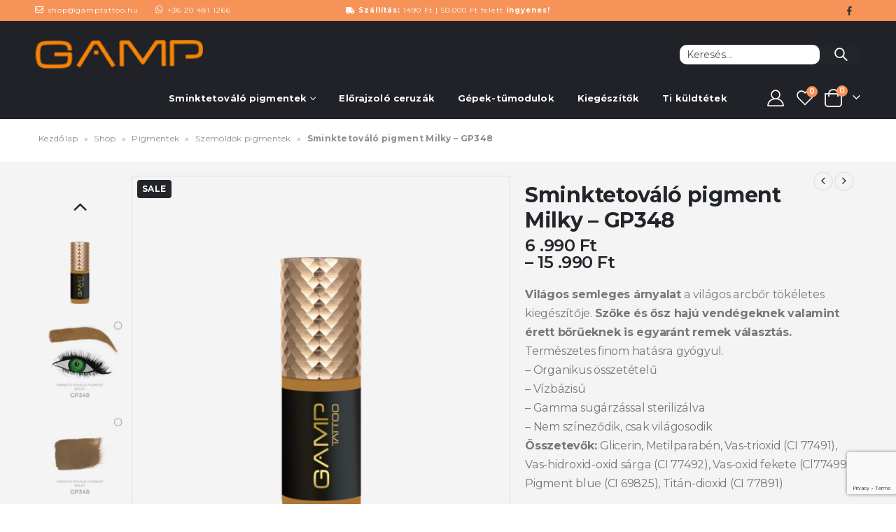

--- FILE ---
content_type: text/html; charset=UTF-8
request_url: https://gamptattoo.hu/termek/sminktetovalo-pigment-milky/
body_size: 39936
content:
<!DOCTYPE html>
<html lang="hu">
<head>
	<meta charset="UTF-8">
	<!--[if IE]><meta http-equiv='X-UA-Compatible' content='IE=edge,chrome=1'><![endif]-->
	<meta name="viewport" content="width=device-width, initial-scale=1.0, minimum-scale=1.0">
	<link rel="profile" href="http://gmpg.org/xfn/11" />
	<link rel="pingback" href="https://gamptattoo.hu/xmlrpc.php" />

		<link rel="shortcut icon" href="//gamptattoo.hu/wp-content/uploads/2021/02/favicon.png" type="image/x-icon" />
		<link rel="apple-touch-icon" href="//gamptattoo.hu/wp-content/uploads/2021/02/favicon.png">
		<link rel="apple-touch-icon" sizes="120x120" href="//gamptattoo.hu/wp-content/uploads/2021/02/favicon.png">
		<link rel="apple-touch-icon" sizes="76x76" href="//gamptattoo.hu/wp-content/uploads/2021/02/favicon.png">
		<link rel="apple-touch-icon" sizes="152x152" href="//gamptattoo.hu/wp-content/uploads/2021/02/favicon.png">
					<script>document.documentElement.className = document.documentElement.className + ' yes-js js_active js'</script>
				<meta name='robots' content='index, follow, max-image-preview:large, max-snippet:-1, max-video-preview:-1' />
<script id="cookieyes" type="text/javascript" src="https://cdn-cookieyes.com/client_data/c40f714f9d8b084bc16215e9/script.js"></script>
<!-- Google Tag Manager for WordPress by gtm4wp.com -->
<script data-cfasync="false" data-pagespeed-no-defer>
	var gtm4wp_datalayer_name = "dataLayer";
	var dataLayer = dataLayer || [];
	const gtm4wp_use_sku_instead = false;
	const gtm4wp_id_prefix = '';
	const gtm4wp_remarketing = false;
	const gtm4wp_eec = true;
	const gtm4wp_classicec = false;
	const gtm4wp_currency = 'HUF';
	const gtm4wp_product_per_impression = 10;
	const gtm4wp_needs_shipping_address = false;
	const gtm4wp_business_vertical = 'retail';
	const gtm4wp_business_vertical_id = 'id';
</script>
<!-- End Google Tag Manager for WordPress by gtm4wp.com --><script type="text/javascript">
const gtm4wp_is_safari = /^((?!chrome|android).)*safari/i.test(navigator.userAgent);
if ( gtm4wp_is_safari ) {
	window.addEventListener('pageshow', function(event) {
		if ( event.persisted ) {
			// if Safari loads the page from cache usually by navigating with the back button
			// it creates issues with product list click tracking
			// therefore GTM4WP forces the page reload in this browser
			window.location.reload();
		}
	});
}
</script>
	<!-- This site is optimized with the Yoast SEO plugin v19.1 - https://yoast.com/wordpress/plugins/seo/ -->
	<title>Sminktetováló pigment Milky - GP348 - GAMP TATTOO</title>
	<meta name="description" content="Világos semleges árnyalat a világos arcbőr tökéletes kiegészítője. Szőke és ősz hajú vendégeknek valamint érett bőrűeknek is egyaránt remek választás. Természetes finom hatásra gyógyul." />
	<link rel="canonical" href="https://gamptattoo.hu/termek/sminktetovalo-pigment-milky/" />
	<meta property="og:locale" content="hu_HU" />
	<meta property="og:type" content="article" />
	<meta property="og:title" content="Sminktetováló pigment Milky - GP348 - GAMP TATTOO" />
	<meta property="og:description" content="Világos semleges árnyalat a világos arcbőr tökéletes kiegészítője. Szőke és ősz hajú vendégeknek valamint érett bőrűeknek is egyaránt remek választás. Természetes finom hatásra gyógyul." />
	<meta property="og:url" content="https://gamptattoo.hu/termek/sminktetovalo-pigment-milky/" />
	<meta property="og:site_name" content="GAMP TATTOO" />
	<meta property="article:modified_time" content="2024-08-16T07:23:33+00:00" />
	<meta property="og:image" content="https://gamptattoo.hu/wp-content/uploads/2022/05/Gamp-sminktetovalo-pigment_GP348-5.jpg" />
	<meta property="og:image:width" content="1000" />
	<meta property="og:image:height" content="1000" />
	<meta property="og:image:type" content="image/jpeg" />
	<meta name="twitter:card" content="summary_large_image" />
	<meta name="twitter:label1" content="Becsült olvasási idő" />
	<meta name="twitter:data1" content="4 perc" />
	<script type="application/ld+json" class="yoast-schema-graph">{"@context":"https://schema.org","@graph":[{"@type":"WebSite","@id":"https://gamptattoo.hu/#website","url":"https://gamptattoo.hu/","name":"GAMP TATTOO","description":"TETOVÁLÓFESTÉK","potentialAction":[{"@type":"SearchAction","target":{"@type":"EntryPoint","urlTemplate":"https://gamptattoo.hu/?s={search_term_string}"},"query-input":"required name=search_term_string"}],"inLanguage":"hu"},{"@type":"ImageObject","inLanguage":"hu","@id":"https://gamptattoo.hu/termek/sminktetovalo-pigment-milky/#primaryimage","url":"https://gamptattoo.hu/wp-content/uploads/2022/05/Gamp-sminktetovalo-pigment_GP348-5.jpg","contentUrl":"https://gamptattoo.hu/wp-content/uploads/2022/05/Gamp-sminktetovalo-pigment_GP348-5.jpg","width":1000,"height":1000,"caption":"Gamp-sminktetovalo-pigment"},{"@type":"WebPage","@id":"https://gamptattoo.hu/termek/sminktetovalo-pigment-milky/#webpage","url":"https://gamptattoo.hu/termek/sminktetovalo-pigment-milky/","name":"Sminktetováló pigment Milky - GP348 - GAMP TATTOO","isPartOf":{"@id":"https://gamptattoo.hu/#website"},"primaryImageOfPage":{"@id":"https://gamptattoo.hu/termek/sminktetovalo-pigment-milky/#primaryimage"},"datePublished":"2022-05-07T10:14:25+00:00","dateModified":"2024-08-16T07:23:33+00:00","description":"Világos semleges árnyalat a világos arcbőr tökéletes kiegészítője. Szőke és ősz hajú vendégeknek valamint érett bőrűeknek is egyaránt remek választás. Természetes finom hatásra gyógyul.","breadcrumb":{"@id":"https://gamptattoo.hu/termek/sminktetovalo-pigment-milky/#breadcrumb"},"inLanguage":"hu","potentialAction":[{"@type":"ReadAction","target":["https://gamptattoo.hu/termek/sminktetovalo-pigment-milky/"]}]},{"@type":"BreadcrumbList","@id":"https://gamptattoo.hu/termek/sminktetovalo-pigment-milky/#breadcrumb","itemListElement":[{"@type":"ListItem","position":1,"name":"Kezdőlap","item":"https://gamptattoo.hu/"},{"@type":"ListItem","position":2,"name":"Shop","item":"https://gamptattoo.hu/shop/"},{"@type":"ListItem","position":3,"name":"Pigmentek","item":"https://gamptattoo.hu/termekkategoria/pigmentek/"},{"@type":"ListItem","position":4,"name":"Szemöldök pigmentek","item":"https://gamptattoo.hu/termekkategoria/pigmentek/szemoldok-pigmentek/"},{"@type":"ListItem","position":5,"name":"Sminktetováló pigment Milky &#8211; GP348"}]}]}</script>
	<!-- / Yoast SEO plugin. -->


<script type='application/javascript'>console.log('PixelYourSite Free version 9.1.1');</script>
<link rel='dns-prefetch' href='//www.google.com' />
<link rel="alternate" type="application/rss+xml" title="GAMP TATTOO &raquo; hírcsatorna" href="https://gamptattoo.hu/feed/" />
<link rel="alternate" type="application/rss+xml" title="GAMP TATTOO &raquo; hozzászólás hírcsatorna" href="https://gamptattoo.hu/comments/feed/" />
<link rel="alternate" title="oEmbed (JSON)" type="application/json+oembed" href="https://gamptattoo.hu/wp-json/oembed/1.0/embed?url=https%3A%2F%2Fgamptattoo.hu%2Ftermek%2Fsminktetovalo-pigment-milky%2F" />
<link rel="alternate" title="oEmbed (XML)" type="text/xml+oembed" href="https://gamptattoo.hu/wp-json/oembed/1.0/embed?url=https%3A%2F%2Fgamptattoo.hu%2Ftermek%2Fsminktetovalo-pigment-milky%2F&#038;format=xml" />
<style id='wp-img-auto-sizes-contain-inline-css'>
img:is([sizes=auto i],[sizes^="auto," i]){contain-intrinsic-size:3000px 1500px}
/*# sourceURL=wp-img-auto-sizes-contain-inline-css */
</style>
<style id='wp-emoji-styles-inline-css'>

	img.wp-smiley, img.emoji {
		display: inline !important;
		border: none !important;
		box-shadow: none !important;
		height: 1em !important;
		width: 1em !important;
		margin: 0 0.07em !important;
		vertical-align: -0.1em !important;
		background: none !important;
		padding: 0 !important;
	}
/*# sourceURL=wp-emoji-styles-inline-css */
</style>
<link rel='stylesheet' id='wp-block-library-css' href='https://gamptattoo.hu/wp-includes/css/dist/block-library/style.min.css?ver=6.9' media='all' />
<style id='global-styles-inline-css'>
:root{--wp--preset--aspect-ratio--square: 1;--wp--preset--aspect-ratio--4-3: 4/3;--wp--preset--aspect-ratio--3-4: 3/4;--wp--preset--aspect-ratio--3-2: 3/2;--wp--preset--aspect-ratio--2-3: 2/3;--wp--preset--aspect-ratio--16-9: 16/9;--wp--preset--aspect-ratio--9-16: 9/16;--wp--preset--color--black: #000000;--wp--preset--color--cyan-bluish-gray: #abb8c3;--wp--preset--color--white: #ffffff;--wp--preset--color--pale-pink: #f78da7;--wp--preset--color--vivid-red: #cf2e2e;--wp--preset--color--luminous-vivid-orange: #ff6900;--wp--preset--color--luminous-vivid-amber: #fcb900;--wp--preset--color--light-green-cyan: #7bdcb5;--wp--preset--color--vivid-green-cyan: #00d084;--wp--preset--color--pale-cyan-blue: #8ed1fc;--wp--preset--color--vivid-cyan-blue: #0693e3;--wp--preset--color--vivid-purple: #9b51e0;--wp--preset--color--primary: #f69359;--wp--preset--color--secondary: #212227;--wp--preset--color--tertiary: #2baab1;--wp--preset--color--quaternary: #383f48;--wp--preset--color--dark: #212529;--wp--preset--color--light: #ffffff;--wp--preset--gradient--vivid-cyan-blue-to-vivid-purple: linear-gradient(135deg,rgb(6,147,227) 0%,rgb(155,81,224) 100%);--wp--preset--gradient--light-green-cyan-to-vivid-green-cyan: linear-gradient(135deg,rgb(122,220,180) 0%,rgb(0,208,130) 100%);--wp--preset--gradient--luminous-vivid-amber-to-luminous-vivid-orange: linear-gradient(135deg,rgb(252,185,0) 0%,rgb(255,105,0) 100%);--wp--preset--gradient--luminous-vivid-orange-to-vivid-red: linear-gradient(135deg,rgb(255,105,0) 0%,rgb(207,46,46) 100%);--wp--preset--gradient--very-light-gray-to-cyan-bluish-gray: linear-gradient(135deg,rgb(238,238,238) 0%,rgb(169,184,195) 100%);--wp--preset--gradient--cool-to-warm-spectrum: linear-gradient(135deg,rgb(74,234,220) 0%,rgb(151,120,209) 20%,rgb(207,42,186) 40%,rgb(238,44,130) 60%,rgb(251,105,98) 80%,rgb(254,248,76) 100%);--wp--preset--gradient--blush-light-purple: linear-gradient(135deg,rgb(255,206,236) 0%,rgb(152,150,240) 100%);--wp--preset--gradient--blush-bordeaux: linear-gradient(135deg,rgb(254,205,165) 0%,rgb(254,45,45) 50%,rgb(107,0,62) 100%);--wp--preset--gradient--luminous-dusk: linear-gradient(135deg,rgb(255,203,112) 0%,rgb(199,81,192) 50%,rgb(65,88,208) 100%);--wp--preset--gradient--pale-ocean: linear-gradient(135deg,rgb(255,245,203) 0%,rgb(182,227,212) 50%,rgb(51,167,181) 100%);--wp--preset--gradient--electric-grass: linear-gradient(135deg,rgb(202,248,128) 0%,rgb(113,206,126) 100%);--wp--preset--gradient--midnight: linear-gradient(135deg,rgb(2,3,129) 0%,rgb(40,116,252) 100%);--wp--preset--font-size--small: 13px;--wp--preset--font-size--medium: 20px;--wp--preset--font-size--large: 36px;--wp--preset--font-size--x-large: 42px;--wp--preset--spacing--20: 0.44rem;--wp--preset--spacing--30: 0.67rem;--wp--preset--spacing--40: 1rem;--wp--preset--spacing--50: 1.5rem;--wp--preset--spacing--60: 2.25rem;--wp--preset--spacing--70: 3.38rem;--wp--preset--spacing--80: 5.06rem;--wp--preset--shadow--natural: 6px 6px 9px rgba(0, 0, 0, 0.2);--wp--preset--shadow--deep: 12px 12px 50px rgba(0, 0, 0, 0.4);--wp--preset--shadow--sharp: 6px 6px 0px rgba(0, 0, 0, 0.2);--wp--preset--shadow--outlined: 6px 6px 0px -3px rgb(255, 255, 255), 6px 6px rgb(0, 0, 0);--wp--preset--shadow--crisp: 6px 6px 0px rgb(0, 0, 0);}:where(.is-layout-flex){gap: 0.5em;}:where(.is-layout-grid){gap: 0.5em;}body .is-layout-flex{display: flex;}.is-layout-flex{flex-wrap: wrap;align-items: center;}.is-layout-flex > :is(*, div){margin: 0;}body .is-layout-grid{display: grid;}.is-layout-grid > :is(*, div){margin: 0;}:where(.wp-block-columns.is-layout-flex){gap: 2em;}:where(.wp-block-columns.is-layout-grid){gap: 2em;}:where(.wp-block-post-template.is-layout-flex){gap: 1.25em;}:where(.wp-block-post-template.is-layout-grid){gap: 1.25em;}.has-black-color{color: var(--wp--preset--color--black) !important;}.has-cyan-bluish-gray-color{color: var(--wp--preset--color--cyan-bluish-gray) !important;}.has-white-color{color: var(--wp--preset--color--white) !important;}.has-pale-pink-color{color: var(--wp--preset--color--pale-pink) !important;}.has-vivid-red-color{color: var(--wp--preset--color--vivid-red) !important;}.has-luminous-vivid-orange-color{color: var(--wp--preset--color--luminous-vivid-orange) !important;}.has-luminous-vivid-amber-color{color: var(--wp--preset--color--luminous-vivid-amber) !important;}.has-light-green-cyan-color{color: var(--wp--preset--color--light-green-cyan) !important;}.has-vivid-green-cyan-color{color: var(--wp--preset--color--vivid-green-cyan) !important;}.has-pale-cyan-blue-color{color: var(--wp--preset--color--pale-cyan-blue) !important;}.has-vivid-cyan-blue-color{color: var(--wp--preset--color--vivid-cyan-blue) !important;}.has-vivid-purple-color{color: var(--wp--preset--color--vivid-purple) !important;}.has-black-background-color{background-color: var(--wp--preset--color--black) !important;}.has-cyan-bluish-gray-background-color{background-color: var(--wp--preset--color--cyan-bluish-gray) !important;}.has-white-background-color{background-color: var(--wp--preset--color--white) !important;}.has-pale-pink-background-color{background-color: var(--wp--preset--color--pale-pink) !important;}.has-vivid-red-background-color{background-color: var(--wp--preset--color--vivid-red) !important;}.has-luminous-vivid-orange-background-color{background-color: var(--wp--preset--color--luminous-vivid-orange) !important;}.has-luminous-vivid-amber-background-color{background-color: var(--wp--preset--color--luminous-vivid-amber) !important;}.has-light-green-cyan-background-color{background-color: var(--wp--preset--color--light-green-cyan) !important;}.has-vivid-green-cyan-background-color{background-color: var(--wp--preset--color--vivid-green-cyan) !important;}.has-pale-cyan-blue-background-color{background-color: var(--wp--preset--color--pale-cyan-blue) !important;}.has-vivid-cyan-blue-background-color{background-color: var(--wp--preset--color--vivid-cyan-blue) !important;}.has-vivid-purple-background-color{background-color: var(--wp--preset--color--vivid-purple) !important;}.has-black-border-color{border-color: var(--wp--preset--color--black) !important;}.has-cyan-bluish-gray-border-color{border-color: var(--wp--preset--color--cyan-bluish-gray) !important;}.has-white-border-color{border-color: var(--wp--preset--color--white) !important;}.has-pale-pink-border-color{border-color: var(--wp--preset--color--pale-pink) !important;}.has-vivid-red-border-color{border-color: var(--wp--preset--color--vivid-red) !important;}.has-luminous-vivid-orange-border-color{border-color: var(--wp--preset--color--luminous-vivid-orange) !important;}.has-luminous-vivid-amber-border-color{border-color: var(--wp--preset--color--luminous-vivid-amber) !important;}.has-light-green-cyan-border-color{border-color: var(--wp--preset--color--light-green-cyan) !important;}.has-vivid-green-cyan-border-color{border-color: var(--wp--preset--color--vivid-green-cyan) !important;}.has-pale-cyan-blue-border-color{border-color: var(--wp--preset--color--pale-cyan-blue) !important;}.has-vivid-cyan-blue-border-color{border-color: var(--wp--preset--color--vivid-cyan-blue) !important;}.has-vivid-purple-border-color{border-color: var(--wp--preset--color--vivid-purple) !important;}.has-vivid-cyan-blue-to-vivid-purple-gradient-background{background: var(--wp--preset--gradient--vivid-cyan-blue-to-vivid-purple) !important;}.has-light-green-cyan-to-vivid-green-cyan-gradient-background{background: var(--wp--preset--gradient--light-green-cyan-to-vivid-green-cyan) !important;}.has-luminous-vivid-amber-to-luminous-vivid-orange-gradient-background{background: var(--wp--preset--gradient--luminous-vivid-amber-to-luminous-vivid-orange) !important;}.has-luminous-vivid-orange-to-vivid-red-gradient-background{background: var(--wp--preset--gradient--luminous-vivid-orange-to-vivid-red) !important;}.has-very-light-gray-to-cyan-bluish-gray-gradient-background{background: var(--wp--preset--gradient--very-light-gray-to-cyan-bluish-gray) !important;}.has-cool-to-warm-spectrum-gradient-background{background: var(--wp--preset--gradient--cool-to-warm-spectrum) !important;}.has-blush-light-purple-gradient-background{background: var(--wp--preset--gradient--blush-light-purple) !important;}.has-blush-bordeaux-gradient-background{background: var(--wp--preset--gradient--blush-bordeaux) !important;}.has-luminous-dusk-gradient-background{background: var(--wp--preset--gradient--luminous-dusk) !important;}.has-pale-ocean-gradient-background{background: var(--wp--preset--gradient--pale-ocean) !important;}.has-electric-grass-gradient-background{background: var(--wp--preset--gradient--electric-grass) !important;}.has-midnight-gradient-background{background: var(--wp--preset--gradient--midnight) !important;}.has-small-font-size{font-size: var(--wp--preset--font-size--small) !important;}.has-medium-font-size{font-size: var(--wp--preset--font-size--medium) !important;}.has-large-font-size{font-size: var(--wp--preset--font-size--large) !important;}.has-x-large-font-size{font-size: var(--wp--preset--font-size--x-large) !important;}
/*# sourceURL=global-styles-inline-css */
</style>

<style id='classic-theme-styles-inline-css'>
/*! This file is auto-generated */
.wp-block-button__link{color:#fff;background-color:#32373c;border-radius:9999px;box-shadow:none;text-decoration:none;padding:calc(.667em + 2px) calc(1.333em + 2px);font-size:1.125em}.wp-block-file__button{background:#32373c;color:#fff;text-decoration:none}
/*# sourceURL=/wp-includes/css/classic-themes.min.css */
</style>
<link rel='stylesheet' id='contact-form-7-css' href='https://gamptattoo.hu/wp-content/plugins/contact-form-7/includes/css/styles.css?ver=5.6' media='all' />
<link rel='stylesheet' id='points-and-rewards-for-woocommerce-css' href='https://gamptattoo.hu/wp-content/plugins/points-and-rewards-for-woocommerce/public/css/points-rewards-for-woocommerce-public.min.css?ver=1.4.1' media='all' />
<link rel='stylesheet' id='rs-plugin-settings-css' href='https://gamptattoo.hu/wp-content/plugins/revslider/public/assets/css/rs6.css?ver=6.3.5' media='all' />
<style id='rs-plugin-settings-inline-css'>
#rs-demo-id {}
.tparrows:before{color:#f69359;text-shadow:0 0 3px #fff;}.revslider-initialised .tp-loader{z-index:18;}
/*# sourceURL=rs-plugin-settings-inline-css */
</style>
<style id='woocommerce-inline-inline-css'>
.woocommerce form .form-row .required { visibility: visible; }
/*# sourceURL=woocommerce-inline-inline-css */
</style>
<link rel='stylesheet' id='trp-language-switcher-style-css' href='https://gamptattoo.hu/wp-content/plugins/translatepress-multilingual/assets/css/trp-language-switcher.css?ver=2.4.0' media='all' />
<link rel='stylesheet' id='yith_wcas_frontend-css' href='https://gamptattoo.hu/wp-content/plugins/yith-woocommerce-ajax-search/assets/css/yith_wcas_ajax_search.css?ver=1.20.0' media='all' />
<link rel='stylesheet' id='wooco-frontend-css' href='https://gamptattoo.hu/wp-content/plugins/wpc-composite-products/assets/css/frontend.css?ver=7.3.0' media='all' />
<link rel='stylesheet' id='yith-wcan-shortcodes-css' href='https://gamptattoo.hu/wp-content/plugins/yith-woocommerce-ajax-navigation/assets/css/shortcodes.css?ver=4.11.0' media='all' />
<style id='yith-wcan-shortcodes-inline-css'>
:root{
	--yith-wcan-filters_colors_titles: #434343;
	--yith-wcan-filters_colors_background: #FFFFFF;
	--yith-wcan-filters_colors_accent: #A7144C;
	--yith-wcan-filters_colors_accent_r: 167;
	--yith-wcan-filters_colors_accent_g: 20;
	--yith-wcan-filters_colors_accent_b: 76;
	--yith-wcan-color_swatches_border_radius: 100%;
	--yith-wcan-color_swatches_size: 30px;
	--yith-wcan-labels_style_background: #FFFFFF;
	--yith-wcan-labels_style_background_hover: #A7144C;
	--yith-wcan-labels_style_background_active: #A7144C;
	--yith-wcan-labels_style_text: #434343;
	--yith-wcan-labels_style_text_hover: #FFFFFF;
	--yith-wcan-labels_style_text_active: #FFFFFF;
	--yith-wcan-anchors_style_text: #434343;
	--yith-wcan-anchors_style_text_hover: #A7144C;
	--yith-wcan-anchors_style_text_active: #A7144C;
}
/*# sourceURL=yith-wcan-shortcodes-inline-css */
</style>
<link rel='stylesheet' id='jquery-selectBox-css' href='https://gamptattoo.hu/wp-content/plugins/yith-woocommerce-wishlist/assets/css/jquery.selectBox.css?ver=1.2.0' media='all' />
<link rel='stylesheet' id='woocommerce_prettyPhoto_css-css' href='//gamptattoo.hu/wp-content/plugins/woocommerce/assets/css/prettyPhoto.css?ver=3.1.6' media='all' />
<link rel='stylesheet' id='yith-wcwl-main-css' href='https://gamptattoo.hu/wp-content/plugins/yith-woocommerce-wishlist/assets/css/style.css?ver=3.10.0' media='all' />
<style id='yith-wcwl-main-inline-css'>
.yith-wcwl-share li a{color: #FFFFFF;}.yith-wcwl-share li a:hover{color: #FFFFFF;}.yith-wcwl-share a.facebook{background: #39599E; background-color: #39599E;}.yith-wcwl-share a.facebook:hover{background: #595A5A; background-color: #595A5A;}.yith-wcwl-share a.twitter{background: #45AFE2; background-color: #45AFE2;}.yith-wcwl-share a.twitter:hover{background: #595A5A; background-color: #595A5A;}.yith-wcwl-share a.pinterest{background: #AB2E31; background-color: #AB2E31;}.yith-wcwl-share a.pinterest:hover{background: #595A5A; background-color: #595A5A;}.yith-wcwl-share a.email{background: #FBB102; background-color: #FBB102;}.yith-wcwl-share a.email:hover{background: #595A5A; background-color: #595A5A;}.yith-wcwl-share a.whatsapp{background: #00A901; background-color: #00A901;}.yith-wcwl-share a.whatsapp:hover{background: #595A5A; background-color: #595A5A;}
/*# sourceURL=yith-wcwl-main-inline-css */
</style>
<link rel='stylesheet' id='awcfe-frontend-css' href='https://gamptattoo.hu/wp-content/plugins/checkout-field-editor-and-manager-for-woocommerce/assets/css/frontend.css?ver=2.1.23' media='all' />
<link rel='stylesheet' id='cwginstock_frontend_css-css' href='https://gamptattoo.hu/wp-content/plugins/back-in-stock-notifier-for-woocommerce/assets/css/frontend.min.css?ver=3.0' media='' />
<link rel='stylesheet' id='cwginstock_bootstrap-css' href='https://gamptattoo.hu/wp-content/plugins/back-in-stock-notifier-for-woocommerce/assets/css/bootstrap.min.css?ver=3.0' media='' />
<link rel='stylesheet' id='js_composer_front-css' href='https://gamptattoo.hu/wp-content/plugins/js_composer/assets/css/js_composer.min.css?ver=6.5.0' media='all' />
<link rel='stylesheet' id='bootstrap-css' href='https://gamptattoo.hu/wp-content/uploads/porto_styles/bootstrap.css?ver=100.0.4' media='all' />
<link rel='stylesheet' id='porto-plugins-css' href='https://gamptattoo.hu/wp-content/themes/porto/css/plugins_optimized.css?ver=6.9' media='all' />
<link rel='stylesheet' id='porto-theme-css' href='https://gamptattoo.hu/wp-content/themes/porto/css/theme.css?ver=6.9' media='all' />
<link rel='stylesheet' id='porto-shortcodes-css' href='https://gamptattoo.hu/wp-content/uploads/porto_styles/shortcodes.css?ver=100.0.4' media='all' />
<link rel='stylesheet' id='porto-theme-shop-css' href='https://gamptattoo.hu/wp-content/themes/porto/css/theme_shop.css?ver=6.9' media='all' />
<link rel='stylesheet' id='porto-dynamic-style-css' href='https://gamptattoo.hu/wp-content/uploads/porto_styles/dynamic_style.css?ver=100.0.4' media='all' />
<link rel='stylesheet' id='porto-style-css' href='https://gamptattoo.hu/wp-content/themes/porto/style.css?ver=6.9' media='all' />
<style id='porto-style-inline-css'>
#header .logo,.side-header-narrow-bar-logo{max-width:240px}@media (min-width:1220px){#header .logo{max-width:240px}}@media (max-width:991px){#header .logo{max-width:140px}}@media (max-width:767px){#header .logo{max-width:140px}}#header.sticky-header .logo{max-width:137.5px}@media (min-width:992px){}.page-top ul.breadcrumb > li.home{display:inline-block}.page-top ul.breadcrumb > li.home a{position:relative;width:14px;text-indent:-9999px}.page-top ul.breadcrumb > li.home a:after{content:"\e883";font-family:'porto';float:left;text-indent:0}.product-images .img-thumbnail .inner,.product-images .img-thumbnail .inner img{-webkit-transform:none;transform:none}div#main{overflow:hidden}.product-layout-transparent .product-summary-wrap,.product-layout-transparent .img-thumbnail,.product-layout-transparent .product-summary-wrap:before,.product-layout-transparent .product-summary-wrap:after,.product-layout-transparent .product-summary-wrap .zoomContainer .zoomWindow{background-color:#f4f4f4}.product-layout-transparent .product-summary-wrap{position:relative;padding-top:40px;margin-bottom:40px}.product-layout-transparent .product-summary-wrap:before,.product-layout-transparent .product-summary-wrap:after{content:'';position:absolute;top:0;width:30vw;height:100%}.product-layout-transparent .product-summary-wrap:before{right:100%}.product-layout-transparent .product-summary-wrap:after{left:100%}.product-layout-transparent .entry-summary .quantity .qty{background:none}.product-layout-transparent .summary-before{margin-bottom:29px}.product-layout-transparent .summary{margin-bottom:40px;padding-top:10px}.product-layout-transparent .product-nav{top:10px}#main.boxed .product-layout-transparent .product-summary-wrap{padding-top:20px;margin-bottom:20px}#main.boxed .product-layout-transparent .summary-before{margin-bottom:9px}#main.boxed .product-layout-transparent .summary{margin-bottom:20px}.product-layout-transparent .summary-before{margin-top:-5px;padding:0 5px;display:-ms-flexbox;display:flex;-ms-flex-align:center;align-items:center;align-self:flex-start}.product-layout-transparent .summary-before .product-images{width:80%;-ms-flex-order:2;order:2;padding:5px}.product-layout-transparent .summary-before .product-thumbnails{width:20%}body.boxed .product-layout-transparent .summary-before .product-thumbnails{padding-left:10px}.woocommerce-tabs .resp-tabs-list{display:none}.woocommerce-tabs h2.resp-accordion{display:block}.woocommerce-tabs h2.resp-accordion:before{font-size:20px;font-weight:400;position:relative;top:-5px}.woocommerce-tabs .tab-content{border-top:none}.product-thumbs-vertical-slider .slick-arrow{text-indent:-9999px;width:40px;height:30px;display:block;margin-left:auto;margin-right:auto;position:relative;text-shadow:none;background:none;font-size:30px;color:#222529;cursor:pointer}.product-thumbs-vertical-slider .slick-arrow:before{content:'\e81b';font-family:Porto;text-indent:0;position:absolute;left:0;width:100%;line-height:25px;top:0}.product-thumbs-vertical-slider .slick-next:before{content:'\e81c'}.product-thumbs-vertical-slider .slick-next{margin-top:10px}.product-thumbs-vertical-slider .img-thumbnail{padding:5px;border:none}.product-thumbs-vertical-slider .img-thumbnail img{width:100%;height:auto;-webkit-transform:none;transform:none;border:1px solid #f4f4f4}.product-thumbs-vertical-slider .img-thumbnail.selected img{border-color:#f69359}@media (max-width:767px){.product-thumbs-vertical-slider .slick-prev,.product-thumbs-vertical-slider .slick-next{display:block !important}}.product-layout-transparent .woocommerce-tabs .tab-content{background:none}#product-tab{margin-bottom:1.25rem}.product-layout-transparent .product-thumbnails .img-thumbnail{cursor:pointer}.product-layout-transparent .summary-before .labels{left:calc(20% + .4em)}.product-layout-transparent .product-summary-wrap .variations{min-width:60%}.sticky-product{position:fixed;top:0;left:0;width:100%;z-index:100;background-color:#fff;box-shadow:0 3px 5px rgba(0,0,0,0.08);padding:15px 0}.sticky-product.pos-bottom{top:auto;bottom:0;box-shadow:0 -3px 5px rgba(0,0,0,0.08)}.sticky-product .container{display:-ms-flexbox;display:flex;-ms-flex-align:center;align-items:center;-ms-flex-wrap:wrap;flex-wrap:wrap}.sticky-product .sticky-image{max-width:60px;margin-right:15px}.sticky-product .add-to-cart{-ms-flex:1;flex:1;text-align:right;margin-top:5px}.sticky-product .product-name{font-size:16px;font-weight:600;line-height:inherit;margin-bottom:0}.sticky-product .sticky-detail{line-height:1.5;display:-ms-flexbox;display:flex}.sticky-product .star-rating{margin:5px 15px;font-size:1em}.sticky-product .availability{padding-top:2px}.sticky-product .sticky-detail .price{font-family:'Oswald',Montserrat,Montserrat,sans-serif;font-weight:400;margin-bottom:0;font-size:1.3em;line-height:1.5}@media (max-width:992px){.sticky-product .container{padding-left:20px;padding-right:20px}}@media (max-width:767px){.sticky-product{display:block}}#header.sticky-header .main-menu > li.menu-item > a,#header.sticky-header .main-menu > li.menu-custom-content a{color:#ffffff}#header.sticky-header .main-menu > li.menu-item:hover > a,#header.sticky-header .main-menu > li.menu-item.active:hover > a,#header.sticky-header .main-menu > li.menu-custom-content:hover a{color:#f69359}#login-form-popup{position:relative;width:80%;max-width:525px;margin-left:auto;margin-right:auto}#login-form-popup .featured-box{margin-bottom:0;box-shadow:none;border:none;border-radius:0}#login-form-popup .featured-box .box-content{padding:45px 36px 30px;border:none}#login-form-popup .featured-box h2{text-transform:uppercase;font-size:15px;letter-spacing:.05em;font-weight:600;line-height:2}#login-form-popup .porto-social-login-section{margin-top:20px}.porto-social-login-section{background:#f4f4f2;text-align:center;padding:20px 20px 25px}.porto-social-login-section p{text-transform:uppercase;font-size:12px;color:#222529;font-weight:600;margin-bottom:8px}#login-form-popup .col2-set{margin-left:-20px;margin-right:-20px}#login-form-popup .col-1,#login-form-popup .col-2{padding-left:20px;padding-right:20px}@media (min-width:992px){#login-form-popup .col-1{border-right:1px solid #f5f6f6}}#login-form-popup .input-text{box-shadow:none;padding-top:10px;padding-bottom:10px;border-color:#ddd;border-radius:2px;line-height:1.5 !important}#login-form-popup .form-row{margin-bottom:20px}#login-form-popup .woocommerce-privacy-policy-text{display:none}#login-form-popup .button{border-radius:2px;padding:18px 24px;text-shadow:none;font-family:Montserrat,sans-serif;font-size:12px;letter-spacing:-0.025em}#login-form-popup label.inline{margin-top:15px;float:right;position:relative;cursor:pointer;line-height:1.5}#login-form-popup label.inline input[type=checkbox]{opacity:0;margin-right:8px;margin-top:0;margin-bottom:0}#login-form-popup label.inline span:before{content:'';position:absolute;border:1px solid #ddd;border-radius:1px;width:16px;height:16px;left:0;top:0;text-align:center;line-height:15px;font-family:'Font Awesome 5 Free';font-weight:900;font-size:9px;color:#aaa}#login-form-popup label.inline input[type=checkbox]:checked + span:before{content:'\f00c'}#login-form-popup .social-button i{font-size:16px;margin-right:8px}#login-form-popup p.status{color:#222529}.porto-social-login-section .google-plus{background:#dd4e31}.porto-social-login-section .facebook{background:#3a589d}.porto-social-login-section .twitter{background:#1aa9e1}.featured-box .porto-social-login-section i{color:#fff}.porto-social-login-section .social-button:hover{background:var(--primary)}html.panel-opened body > .mfp-bg{z-index:9042}html.panel-opened body > .mfp-wrap{z-index:9043}h1,h2,h3,h4,h5{letter-spacing:.01em}#main-toggle-menu{width:220px;z-index:101}@media (min-width:1220px){#main-toggle-menu{width:268px}}@media (min-width:1460px){.container{max-width:1440px}#header .searchform.searchform-cats input{width:400px}#header .porto-view-switcher{margin:0 0 0 3em}.main-content-wrap > .sidebar.col-lg-3{-ms-flex:0 0 20%;flex:0 0 20%;max-width:20%}.main-content-wrap > .main-content.col-lg-9{-ms-flex:0 0 80%;flex:0 0 80%;max-width:80%}.dokan-dashboard .dokan-dash-sidebar,.dokan-w3{width:20%}.dokan-dashboard .dokan-dashboard-content{width:80%}.dokan-single-store.dokan-w8,.dokan-w8{width:77%}.porto-products-filter-body:not(.opened) .main-content{margin-left:-20%}.porto-products-filter-body .left-sidebar{left:-20%}}.main-content,.left-sidebar,.right-sidebar{padding-top:5px}.porto-block-html-top{position:relative}.porto-block-html-top .mfp-close{top:50%;transform:translateY(-50%) rotateZ(45deg)}.text-color-primary > a,.text-color-primary > a > i,.text-color-tertiary > *{color:inherit !important}#header .header-top .mega-menu > li.menu-item > a,#header .header-top,.welcome-msg{font-weight:400}@media (min-width:992px){#header .searchform{line-height:48px;border:none;font-size:14px}#header .searchform input{padding-left:30px}#header .searchform button{border-radius:0 25px 25px 0;font-size:18px}#header .searchform button i:before{font-weight:400}#header .searchform select,#header .searchform .selectric .label{padding:0 20px}#header .searchform .selectric-cat,#header .searchform select{width:136px;font-size:13px}#header .searchform button{padding:0 20px 0 16px}#header .searchform .live-search-list{right:56px}#header .searchform input,#header .searchform select,#header .searchform .selectric .label,#header .searchform button{height:48px;line-height:inherit}}#header .top-links > li.menu-item:after{color:#e7e7e7;margin:0 15px 0 10px;opacity:1;font-size:1.2em}#mini-cart .minicart-icon{width:25px;height:20px;border:2px solid #fff;border-radius:0 0 5px 5px;position:relative;opacity:.9;margin:6px 0 0}#mini-cart .minicart-icon:before{content:'';position:absolute;border:2px solid;border-color:inherit;border-bottom:none;border-radius:10px 10px 0 0;left:50%;top:-8px;margin-left:-7.5px;width:15px;height:11px}#header .widgettitle{display:none}#mini-cart .cart-items{background:#222529}.sticky-header #mini-cart .minicart-icon{border-color:#222529}#header .header-main .header-left{-ms-flex:1;flex:1}#header .porto-sicon-box{margin-bottom:0;text-align:left}#header .header-col-wide{width:auto;flex-direction:column;padding-left:15%;align-items:flex-start;flex:1}#header .vc_widget_woo_products,#header .widget{margin-bottom:0;margin-top:10px}#header .tagcloud a{font-size:13px !important;background:none;text-transform:none;font-weight:400;margin:0;padding:0 10px;border-right:1px solid rgba(244,244,244,.3);border-radius:0;text-transform:lowercase}#header .tagcloud a:last-child{border-right:none}#header .wishlist{font-size:28px;vertical-align:middle}#header .porto-view-switcher > li.menu-item > a{font-size:12px;text-transform:uppercase;font-weight:600}#main-toggle-menu .menu-title{padding:15px 25px;font-size:13px;letter-spacing:.01em;text-transform:none;background:#222529 !important}#main-toggle-menu .toggle-menu-wrap{box-shadow:none;border:1px solid #e7e7e7;margin-top:18px}#main-toggle-menu .toggle-menu-wrap:before,#main-toggle-menu .toggle-menu-wrap:after{content:'';position:absolute;bottom:100%;left:20px;border-bottom:14px solid #e7e7e7;border-left:12px solid transparent;border-right:12px solid transparent}#main-toggle-menu .toggle-menu-wrap:after{border-bottom-color:#fff;left:21px;border-bottom-width:12px;border-left-width:11px;border-right-width:11px}#main-toggle-menu .toggle-menu-wrap > ul{border-bottom:none}.sidebar-menu > li.menu-item > a{padding:12.5px 12px 13px}@media (max-width:1459px){.sidebar-menu > li.menu-item > a{padding:10px 12px 11px}}@media (max-width:1219px){.sidebar-menu > li.menu-item > a{padding:8px 12px 9px}.home-ads .porto-ibanner-layer{font-size:0.875rem}}@media (max-width:991px){#header .header-col-wide{align-items:flex-end;padding-left:0}#header .header-left .searchform{left:auto;right:-80px}#header .mobile-toggle{margin-left:0;padding-left:1px}}.sidebar-menu > li.menu-item > a > i{color:#222529;margin-right:12px;font-size:20px;position:relative;top:1px}.toggle-menu-wrap .sidebar-menu > li.menu-item > a{border-top-color:#e6ebee}.toggle-menu-wrap .sidebar-menu > li.menu-item:first-child > a{border-top:none}.header-bottom{display:-ms-flexbox;display:flex;font-size:13px;box-shadow:0 0 2px rgba(0,0,0,.15);margin-bottom:2px}.page-top .breadcrumbs-wrap{font-size:12px;letter-spacing:.025em}.page-top ul.breadcrumb > li{text-transform:none}.section{padding:60px 0;margin:0}.btn{font-weight:700;letter-spacing:.01em;max-width:100%}.row.no-padding{margin-left:0 !important;margin-right:0 !important}.products-slider.owl-carousel .owl-dot span{color:rgba(34,37,41,.4)}.products-slider.owl-carousel .owl-dot.active span,.products-slider.owl-carousel .owl-dot:hover span{color:#222529}.owl-carousel.nav-style-4 .owl-nav [class*="owl-"]{width:36px;height:60px;background:#eaeaea !important;font-size:18px;font-weight:700}.owl-carousel.nav-style-4 .owl-nav .owl-prev{left:-8px}.owl-carousel.nav-style-4 .owl-nav .owl-next{right:-8px}.owl-carousel.nav-style-4.nav-pos-inside .owl-nav .owl-prev{left:0}.owl-carousel.nav-style-4.nav-pos-inside .owl-nav .owl-next{right:0}.slider-title,.section-title{text-transform:none;font-weight:600}.home-features .porto-sicon-box,.home-features .porto-sicon-title{margin:0}.home-features .porto-sicon-box{padding:10px 8px 10px 30px;border-right:1px solid #e7e7e7;margin-bottom:12px}.home-features .col-sm-6:nth-child(4n) .porto-sicon-box{border-right:none}.porto-ibanner{margin-bottom:20px;text-align:left}.coupon-sale-text{transform:rotate(-2deg);font-weight:700;position:relative;padding:7px 10px;white-space:nowrap}.coupon-sale-text ins{font-size:.6em;position:absolute;left:100%;margin-left:5px;bottom:20%;text-decoration:none}.coupon-sale-text b{color:#fff}.coupon-sale-text i{font-style:normal;position:absolute;left:-25px;top:50%;transform:translateY(-50%) rotate(-90deg);font-size:.625rem;opacity:.6}.home-mid-banner .btn-dark{background-color:#000}.porto-ibanner.h-100 > img{height:100%}@media (min-width:992px){.home-slider > .container > .row > div:first-child{padding-left:250px}}@media (min-width:1220px){.home-slider > .container > .row > div:first-child{padding-left:298px}}@media (max-width:991px){.home-features .col-sm-6:nth-child(2n) .porto-sicon-box{border-right:none}}@media (max-width:575px){.home-features .porto-sicon-box{border-right:none}.home-ads .porto-ibanner-layer{font-size:.6rem}}.archive-products ul.products{margin-bottom:-1px}ul.products li.product:hover .product-image{box-shadow:none}ul.products-slider li.product{border-left:1px solid #e7e7e7}ul.products-slider li.product-outimage_aq_onimage.with-padding .product-content{padding:1rem 0 1px}ul.products-slider li.product-outimage_aq_onimage .sale-product-daily-deal{left:0;right:0}ul.products-slider .owl-item.active .product{border-left-color:transparent}ul.products-slider .owl-item.active + .active .product{border-left-color:#e7e7e7}.porto-products > .woocommerce,.archive-products{overflow:hidden}[class^="porto-icon-"]:before,[class*=" porto-icon-"]:before{margin:0}ul.products li.cat-has-icon .thumb-info i{padding:30px;background:#f4f4f4;border-radius:60px;transition:all .25s}ul.products li.cat-has-icon:hover .thumb-info i{background:#01abec;color:#fff}ul.products li.product-category .thumb-info-title h3{font-size:14px;font-weight:600;text-transform:none;color:#022529}ul.products li.product-category:hover .thumb-info-title h3{color:#01abec}li.product-outimage_aq_onimage .add-links .quickview{background:#222529}.grid-creative .product-image .labels{display:none}ul.grid-creative li.product-onimage .product-content{position:static;height:70px;padding-top:5px;opacity:1;transform:none;border-top:none}ul.products.grid-creative .product-image{height:calc(100% - 70px)}.price{color:#444}ul.products li.product-col h3,.product-title{color:#222329}ul.products li.product-col .quickview{font-family:inherit;font-size:11px;font-weight:700;letter-spacing:.025em}#main > .container > .shop-loop-before{margin-top:20px;margin-bottom:20px}.top_sale_product{border:1px solid #f4f4f4;overflow:hidden;margin-bottom:20px;padding-bottom:13px}.top_sale_product .product .category-list,.top_sale_product .add-links-wrap,.top_sale_product .sale-product-daily-deal:before{display:none}.top_sale_product .product{box-shadow:none !important;padding-top:0 !important}.top_sale_product .product-inner{text-align:center;position:relative}.top_sale_product ul.products .product .product-content{padding:.25rem 1rem 3rem;display:flex;flex-direction:column}.top_sale_product ul.products,.top_sale_product ul.products li.product-col .product-image,.top_sale_product ul.products li.product-col .rating-wrap{margin-bottom:.25rem}.top_sale_product ul.products li.product-col .rating-wrap{height:auto}.top_sale_product .product-image{padding-top:2.5rem}.top_sale_product .product-image:before{content:'Flash Deals';position:absolute;left:0;width:100%;z-index:2;top:1rem;color:#222529;font-size:16px;font-weight:700}.top_sale_product .sale-product-daily-deal{bottom:-8.25rem;color:#444;background:#f4f4f4;border-radius:2rem;left:15%;right:15%}.top_sale_product .products li.product-col h3{font-size:16px;margin-bottom:0}.top_sale_product .star-rating{display:inline-block}.top_sale_product .sale-product-daily-deal .daily-deal-title{color:#444}.top_sale_product .owl-nav.disabled + .owl-dots{margin-top:0}@media (min-width:992px) and (max-width:1219px){.top_sale_product .sale-product-daily-deal .daily-deal-title{display:none}}.porto-products.show-category{background:#f4f4f4;padding:2px 1px 0}.porto-products.show-category .section-title,.porto-products.show-category .product-categories a:before{display:none}.porto-products.show-category .products-filter{padding:15px 20px;border-right-color:#dfdfdf}.porto-products.show-category .products-filter + div{padding:0}.porto-products.show-category .product-categories a{padding:6px 0;font-size:12px;color:#666}.porto-products.show-category .product-categories .current a,.porto-products.show-category .product-categories a:hover{color:#09bbfe}.porto-products.show-category ul.products{margin-bottom:0}.porto-products.show-category ul.yith-wcan-loading .porto-loading-icon,.porto-products.show-category ul.yith-wcan-loading:after{position:absolute}@media (min-width:992px){.pc-home-category-banner{position:absolute !important;left:16.6666%;top:0;height:100%;z-index:2}.porto-products.show-category .products-filter + div{margin-left:25%;margin-left:25%;flex:0 0 58.3333%;max-width:58.3333%}}body.woocommerce-page.archive .sidebar-content .widget .widget-title,.woocommerce-page .sidebar-content .widget-title,.section-title,.slider-title{color:#222529;text-transform:none}body.woocommerce-page.archive .sidebar-content{border:none}body.woocommerce-page.archive .sidebar-content aside.widget{padding:0;margin-bottom:30px;padding-bottom:20px}body.woocommerce-page.archive .sidebar-content aside.widget:last-child{margin-bottom:0;padding-bottom:0}body.woocommerce-page.archive .left-sidebar .sidebar-content{border-right:1px solid #e7e7e7;padding-right:20px}.sidebar .product-categories li > a,.widget>div>ul li,.widget>ul li{line-height:1.8}.sidebar-content .filter-item-list{display:block}.sidebar-content .filter-item-list .filter-color{margin-bottom:10px;text-indent:37px;line-height:18px}.widget_product_categories .widget-title .toggle,.widget_price_filter .widget-title .toggle,.widget_layered_nav .widget-title .toggle,.widget_layered_nav_filters .widget-title .toggle,.widget_rating_filter .widget-title .toggle{right:-4px}.widget_product_categories ul li .toggle{font-size:12px}.woocommerce-pagination ul li .page-numbers{font-weight:700;font-size:14px;color:#706f6c}.woocommerce-pagination ul li .prev,.woocommerce-pagination ul li .next{border:none}body.single-product .sidebar-content{border-left:1px solid #e7e7e7;padding-left:18px}body.single-product .left-sidebar .sidebar-content{border-right:1px solid #e7e7e7;padding-right:18px;border-left:none;padding-left:0}.dokan-single-store .profile-frame{background:none}.dokan-single-store .profile-frame .profile-img.profile-img-circle img{display:inline-block}.dokan-store-sidebar .widget>div>ul li>a{color:inherit;font-weight:500;font-size:14px}.dokan-store-sidebar .widget .widget-title{font-size:16px;text-transform:none;font-weight:600}.footer-top{padding-top:20px;padding-bottom:20px}#footer .widgettitle,#footer .widget-title{font-size:16px;font-weight:700;text-transform:none}#footer .footer-bottom{font-size:13px}#footer .footer-bottom img{max-width:200px}.footer-top .widget_wysija_cont form{max-width:none}.footer-top .widget_wysija_cont{display:table;width:100%}.footer-top .wysija-paragraph{display:table-cell;vertical-align:middle}.footer-top .widget_wysija_cont .wysija-input,.footer-top .widget_wysija_cont .wysija-submit{height:48px;font-size:1em}.footer-top .widget_wysija_cont .wysija-input{border-radius:24px 0 0 24px;padding-left:25px;border:none}.footer-top .widget_wysija_cont .wysija-submit{padding-left:25px;padding-right:30px;border-radius:0 24px 24px 0;font-size:12px;font-weight:600;background:#333}#footer .footer-main > .container{padding-top:3rem;padding-bottom:2rem}#footer .footer-main > .container:after{display:block;content:'';position:absolute;left:10px;bottom:0;width:calc(100% - 20px);border-bottom:1px solid #e1e1e1}#footer .widget.contact-info i{display:none}#footer .follow-us a{box-shadow:none}#footer .contact-info .contact-details{display:flex;flex-wrap:wrap}#footer .contact-info .contact-details span,#footer .contact-info .contact-details strong{padding-left:0}#footer .contact-info .contact-details > li{flex:0 0 50%;max-width:50%;margin-bottom:1rem}#footer .widget.contact-info .contact-details strong{font-weight:700;text-transform:uppercase}@media (min-width:992px){#footer .widget{margin-bottom:0;margin-top:0}#footer .widget_media_image{margin-bottom:30px}}.footer-main .widget_media_image img{max-width:111px}.newsletter-popup-form{position:relative;max-width:740px}
/*# sourceURL=porto-style-inline-css */
</style>
<link rel='stylesheet' id='styles-child-css' href='https://gamptattoo.hu/wp-content/themes/porto-child-prod/style.css?ver=6.9' media='all' />
<script src="https://gamptattoo.hu/wp-includes/js/jquery/jquery.min.js?ver=3.7.1" id="jquery-core-js"></script>
<script src="https://gamptattoo.hu/wp-includes/js/jquery/jquery-migrate.min.js?ver=3.4.1" id="jquery-migrate-js"></script>
<script src="https://gamptattoo.hu/wp-includes/js/clipboard.min.js?ver=2.0.11" id="clipboard-js"></script>
<script id="points-and-rewards-for-woocommerce-js-extra">
var wps_wpr = {"ajaxurl":"https://gamptattoo.hu/wp-admin/admin-ajax.php","message":"Please enter a valid points","empty_notice":"Please enter some points !!","minimum_points":"50","confirmation_msg":"Do you really want to upgrade your user level as this process will deduct the required points from your account?","minimum_points_text":"The minimum Points Required To Convert Points To Coupons is 50","wps_wpr_custom_notice":"The number of points you had entered will get deducted from your Account","wps_wpr_nonce":"048a4acd6e","wps_wpr_cart_points_rate":"1","wps_wpr_cart_price_rate":"1","not_allowed":"Please enter some valid points!","not_suffient":"You do not have a sufficient amount of points","above_order_limit":"Entered points do not apply to this order.","points_empty":"Please enter points.","checkout_page":"","wps_user_current_points":"0"};
//# sourceURL=points-and-rewards-for-woocommerce-js-extra
</script>
<script src="https://gamptattoo.hu/wp-content/plugins/points-and-rewards-for-woocommerce/public/js/points-rewards-for-woocommerce-public.js?ver=1.4.1" id="points-and-rewards-for-woocommerce-js"></script>
<script src="https://gamptattoo.hu/wp-content/plugins/revslider/public/assets/js/rbtools.min.js?ver=6.3.5" id="tp-tools-js"></script>
<script src="https://gamptattoo.hu/wp-content/plugins/revslider/public/assets/js/rs6.min.js?ver=6.3.5" id="revmin-js"></script>
<script src="https://gamptattoo.hu/wp-content/plugins/woocommerce/assets/js/jquery-blockui/jquery.blockUI.min.js?ver=2.7.0-wc.6.6.0" id="jquery-blockui-js"></script>
<script id="wc-add-to-cart-js-extra">
var wc_add_to_cart_params = {"ajax_url":"/wp-admin/admin-ajax.php","wc_ajax_url":"/?wc-ajax=%%endpoint%%","i18n_view_cart":"Kos\u00e1r","cart_url":"https://gamptattoo.hu/cart/","is_cart":"","cart_redirect_after_add":"no"};
//# sourceURL=wc-add-to-cart-js-extra
</script>
<script src="https://gamptattoo.hu/wp-content/plugins/woocommerce/assets/js/frontend/add-to-cart.min.js?ver=6.6.0" id="wc-add-to-cart-js"></script>
<script src="https://gamptattoo.hu/wp-content/plugins/woocommerce/assets/js/js-cookie/js.cookie.min.js?ver=2.1.4-wc.6.6.0" id="js-cookie-js"></script>
<script src="https://gamptattoo.hu/wp-content/plugins/translatepress-multilingual/assets/js/trp-frontend-compatibility.js?ver=2.4.0" id="trp-frontend-compatibility-js"></script>
<script src="https://gamptattoo.hu/wp-content/plugins/duracelltomi-google-tag-manager/js/gtm4wp-woocommerce-enhanced.js?ver=1.16.1" id="gtm4wp-woocommerce-enhanced-js"></script>
<script src="https://gamptattoo.hu/wp-content/plugins/js_composer/assets/js/vendors/woocommerce-add-to-cart.js?ver=6.5.0" id="vc_woocommerce-add-to-cart-js-js"></script>
<script id="wpm-js-extra">
var wpm = {"ajax_url":"https://gamptattoo.hu/wp-admin/admin-ajax.php"};
//# sourceURL=wpm-js-extra
</script>
<script src="https://gamptattoo.hu/wp-content/plugins/woocommerce-google-adwords-conversion-tracking-tag/js/public/wpm-public.p1.min.js?ver=1.17.9" id="wpm-js"></script>
<script src="https://gamptattoo.hu/wp-content/plugins/pixelyoursite/dist/scripts/jquery.bind-first-0.2.3.min.js?ver=6.9" id="jquery-bind-first-js"></script>
<script id="pys-js-extra">
var pysOptions = {"staticEvents":{"facebook":{"init_event":[{"delay":0,"type":"static","name":"PageView","pixelIds":["701231194487571"],"eventID":"646e1bd8-b224-423d-b701-7d4db0216c9f","params":{"page_title":"Sminktetov\u00e1l\u00f3 pigment Milky - GP348","post_type":"product","post_id":40063,"plugin":"PixelYourSite","user_role":"guest","event_url":"gamptattoo.hu/termek/sminktetovalo-pigment-milky/"},"e_id":"init_event","ids":[],"hasTimeWindow":false,"timeWindow":0,"woo_order":"","edd_order":""}],"woo_view_content":[{"delay":0,"type":"static","name":"ViewContent","pixelIds":["701231194487571"],"eventID":"d2d93433-b4e5-46a3-8042-564d4924503b","params":{"content_ids":["40063"],"content_type":"product_group","tags":"Gamp sminktetovalo pigment make up tetov\u00e1l\u00f3 pigment, makeup pigment, makeup tetov\u00e1l\u00f3 fest\u00e9k, N\u00f6v\u00e9nyi alapanyag\u00fa tetov\u00e1l\u00f3 pigment, Organikus tetov\u00e1l\u00f3 fest\u00e9k, Sminktetov\u00e1l\u00e1s, sminktetov\u00e1l\u00f3 fest\u00e9kek, sminktetov\u00e1l\u00f3 pigment","content_name":"Sminktetov\u00e1l\u00f3 pigment Milky - GP348","category_name":"Szem\u00f6ld\u00f6k pigmentek","value":6990,"currency":"HUF","contents":[{"id":"40063","quantity":1}],"product_price":6990,"page_title":"Sminktetov\u00e1l\u00f3 pigment Milky - GP348","post_type":"product","post_id":40063,"plugin":"PixelYourSite","user_role":"guest","event_url":"gamptattoo.hu/termek/sminktetovalo-pigment-milky/"},"e_id":"woo_view_content","ids":[],"hasTimeWindow":false,"timeWindow":0,"woo_order":"","edd_order":""}]}},"dynamicEvents":{"woo_add_to_cart_on_button_click":{"facebook":{"delay":0,"type":"dyn","name":"AddToCart","pixelIds":["701231194487571"],"eventID":"fd1bdcf3-b374-499d-8b99-954331a6717b","params":{"page_title":"Sminktetov\u00e1l\u00f3 pigment Milky - GP348","post_type":"product","post_id":40063,"plugin":"PixelYourSite","user_role":"guest","event_url":"gamptattoo.hu/termek/sminktetovalo-pigment-milky/"},"e_id":"woo_add_to_cart_on_button_click","ids":[],"hasTimeWindow":false,"timeWindow":0,"woo_order":"","edd_order":""}}},"triggerEvents":[],"triggerEventTypes":[],"facebook":{"pixelIds":["701231194487571"],"advancedMatching":[],"removeMetadata":false,"contentParams":{"post_type":"product","post_id":40063,"content_name":"Sminktetov\u00e1l\u00f3 pigment Milky - GP348","categories":"Szem\u00f6ld\u00f6k pigmentek","tags":"Gamp sminktetovalo pigment make up tetov\u00e1l\u00f3 pigment, makeup pigment, makeup tetov\u00e1l\u00f3 fest\u00e9k, N\u00f6v\u00e9nyi alapanyag\u00fa tetov\u00e1l\u00f3 pigment, Organikus tetov\u00e1l\u00f3 fest\u00e9k, Sminktetov\u00e1l\u00e1s, sminktetov\u00e1l\u00f3 fest\u00e9kek, sminktetov\u00e1l\u00f3 pigment"},"commentEventEnabled":true,"wooVariableAsSimple":false,"downloadEnabled":true,"formEventEnabled":true,"ajaxForServerEvent":true,"serverApiEnabled":true,"wooCRSendFromServer":false},"debug":"","siteUrl":"https://gamptattoo.hu","ajaxUrl":"https://gamptattoo.hu/wp-admin/admin-ajax.php","enable_remove_download_url_param":"1","gdpr":{"ajax_enabled":true,"all_disabled_by_api":false,"facebook_disabled_by_api":false,"analytics_disabled_by_api":false,"google_ads_disabled_by_api":false,"pinterest_disabled_by_api":false,"bing_disabled_by_api":false,"facebook_prior_consent_enabled":true,"analytics_prior_consent_enabled":true,"google_ads_prior_consent_enabled":null,"pinterest_prior_consent_enabled":true,"bing_prior_consent_enabled":true,"cookiebot_integration_enabled":false,"cookiebot_facebook_consent_category":"marketing","cookiebot_analytics_consent_category":"statistics","cookiebot_google_ads_consent_category":null,"cookiebot_pinterest_consent_category":"marketing","cookiebot_bing_consent_category":"marketing","consent_magic_integration_enabled":false,"real_cookie_banner_integration_enabled":false,"cookie_notice_integration_enabled":false,"cookie_law_info_integration_enabled":true},"woo":{"enabled":true,"addToCartOnButtonEnabled":true,"addToCartOnButtonValueEnabled":true,"addToCartOnButtonValueOption":"price","singleProductId":40063,"removeFromCartSelector":"form.woocommerce-cart-form .remove","addToCartCatchMethod":"add_cart_js"},"edd":{"enabled":false}};
//# sourceURL=pys-js-extra
</script>
<script src="https://gamptattoo.hu/wp-content/plugins/pixelyoursite/dist/scripts/public.js?ver=9.1.1" id="pys-js"></script>
<script src="https://www.google.com/recaptcha/api.js?render=6LdEoasfAAAAAK4OmYBLiWcynDQnlVfNzDs24k3N&amp;ver=3.0" id="recaptcha-js"></script>
<link rel="https://api.w.org/" href="https://gamptattoo.hu/wp-json/" /><link rel="alternate" title="JSON" type="application/json" href="https://gamptattoo.hu/wp-json/wp/v2/product/40063" /><link rel="EditURI" type="application/rsd+xml" title="RSD" href="https://gamptattoo.hu/xmlrpc.php?rsd" />
<meta name="generator" content="WordPress 6.9" />
<meta name="generator" content="WooCommerce 6.6.0" />
<link rel='shortlink' href='https://gamptattoo.hu/?p=40063' />
<meta name="google-site-verification" content="QxB5-hwkWzdYTKHrDlM69u7tOPGGMi_Cjc9_6kk97HE" /><meta name="facebook-domain-verification" content="az7og8nujg773x64saa8rmv34ykxlh" />
<!-- This website runs the Product Feed PRO for WooCommerce by AdTribes.io plugin - version 11.6.5 -->
<link rel="alternate" hreflang="hu-HU" href="https://gamptattoo.hu/termek/sminktetovalo-pigment-milky/"/>
<link rel="alternate" hreflang="hu" href="https://gamptattoo.hu/termek/sminktetovalo-pigment-milky/"/>
<link rel="alternate" hreflang="x-default" href="https://gamptattoo.hu/termek/sminktetovalo-pigment-milky/"/>

<!-- Google Tag Manager for WordPress by gtm4wp.com -->
<!-- GTM Container placement set to automatic -->
<script data-cfasync="false" data-pagespeed-no-defer type="text/javascript">
	var dataLayer_content = {"pagePostType":"product","pagePostType2":"single-product","pagePostAuthor":"Toth Tomi","customerTotalOrders":0,"customerTotalOrderValue":"0.00","customerFirstName":"","customerLastName":"","customerBillingFirstName":"","customerBillingLastName":"","customerBillingCompany":"","customerBillingAddress1":"","customerBillingAddress2":"","customerBillingCity":"","customerBillingPostcode":"","customerBillingCountry":"","customerBillingEmail":"","customerBillingEmailHash":"e3b0c44298fc1c149afbf4c8996fb92427ae41e4649b934ca495991b7852b855","customerBillingPhone":"","customerShippingFirstName":"","customerShippingLastName":"","customerShippingCompany":"","customerShippingAddress1":"","customerShippingAddress2":"","customerShippingCity":"","customerShippingPostcode":"","customerShippingCountry":"","cartContent":{"totals":{"applied_coupons":[],"discount_total":0,"subtotal":0,"total":0},"items":[]},"productRatingCounts":[],"productAverageRating":0,"productReviewCount":0,"productType":"variable","productIsVariable":1,"ecomm_prodid":40063,"ecomm_pagetype":"product","ecomm_totalvalue":6990};
	dataLayer.push( dataLayer_content );
</script>
<script data-cfasync="false">
(function(w,d,s,l,i){w[l]=w[l]||[];w[l].push({'gtm.start':
new Date().getTime(),event:'gtm.js'});var f=d.getElementsByTagName(s)[0],
j=d.createElement(s),dl=l!='dataLayer'?'&l='+l:'';j.async=true;j.src=
'//www.googletagmanager.com/gtm.'+'js?id='+i+dl;f.parentNode.insertBefore(j,f);
})(window,document,'script','dataLayer','GTM-547ZMGN');
</script>
<!-- End Google Tag Manager -->
<!-- End Google Tag Manager for WordPress by gtm4wp.com -->		<script type="text/javascript">
		WebFontConfig = {
			google: { families: [ 'Montserrat:200,300,400,500,600,700,800','Montserrat+Alternates:400,700','Open+Sans:600' ] }
		};
		(function(d) {
			var wf = d.createElement('script'), s = d.scripts[0];
			wf.src = 'https://gamptattoo.hu/wp-content/themes/porto/js/libs/webfont.js';
			wf.async = true;
			s.parentNode.insertBefore(wf, s);
		})(document);</script>
			<noscript><style>.woocommerce-product-gallery{ opacity: 1 !important; }</style></noscript>
	
<!-- START Pixel Manager for WooCommerce -->

		<script>

			window.wpmDataLayer = window.wpmDataLayer || {}
			window.wpmDataLayer = {"cart":{},"cart_item_keys":{},"orderDeduplication":true,"position":1,"viewItemListTrigger":{"testMode":false,"backgroundColor":"green","opacity":0.5,"repeat":true,"timeout":1000,"threshold":0.8},"version":{"number":"1.17.9","pro":false},"pixels":{"google":{"linker":{"settings":null},"user_id":false,"ads":{"conversionIds":{"AW-10903018121":""},"dynamic_remarketing":{"status":false,"id_type":"post_id","send_events_with_parent_ids":true},"google_business_vertical":"retail","phone_conversion_label":"","phone_conversion_number":""},"analytics":{"universal":{"property_id":"","parameters":{"anonymize_ip":true,"link_attribution":false},"mp_active":false},"ga4":{"measurement_id":"G-2Y0H4GC2N9","parameters":{},"mp_active":false,"debug_mode":false},"id_type":"post_id","eec":false}}},"shop":{"list_name":"Product | Sminktetováló pigment Milky - GP348","list_id":"product_sminktetovalo-pigment-milky-gp348","page_type":"product","product_type":"variable","currency":"HUF","cookie_consent_mgmt":{"explicit_consent":false}},"general":{"variationsOutput":true,"userLoggedIn":false},"user":[]};

		</script>

		
<!-- END Pixel Manager for WooCommerce -->
			<meta name="pm-dataLayer-meta" content="40063" class="wpmProductId"
				  data-id="40063">
					<script>
			(window.wpmDataLayer = window.wpmDataLayer || {}).products             = window.wpmDataLayer.products || {}
			window.wpmDataLayer.products[40063] = {"id":"40063","sku":"GP348","price":6990,"brand":"","quantity":1,"dyn_r_ids":{"post_id":"40063","sku":"GP348","gpf":"woocommerce_gpf_40063","gla":"gla_40063"},"isVariable":true,"name":"Sminktetováló pigment Milky - GP348","category":["Szemöldök pigmentek"],"isVariation":false};
					</script>
					<meta name="pm-dataLayer-meta" content="40064" class="wpmProductId"
				  data-id="40064">
					<script>
			(window.wpmDataLayer = window.wpmDataLayer || {}).products             = window.wpmDataLayer.products || {}
			window.wpmDataLayer.products[40064] = {"id":"40064","sku":"GP348-15","price":15990,"brand":"","quantity":1,"dyn_r_ids":{"post_id":"40064","sku":"GP348-15","gpf":"woocommerce_gpf_40064","gla":"gla_40064"},"isVariable":false,"name":"Sminktetováló pigment Milky - GP348","parentId_dyn_r_ids":{"post_id":"40063","sku":"GP348","gpf":"woocommerce_gpf_40063","gla":"gla_40063"},"parentId":40063,"variant":"Kiszereles: 15 ml","category":["Szemöldök pigmentek"],"isVariation":true};
					</script>
					<meta name="pm-dataLayer-meta" content="40065" class="wpmProductId"
				  data-id="40065">
					<script>
			(window.wpmDataLayer = window.wpmDataLayer || {}).products             = window.wpmDataLayer.products || {}
			window.wpmDataLayer.products[40065] = {"id":"40065","sku":"GP348-5","price":6990,"brand":"","quantity":1,"dyn_r_ids":{"post_id":"40065","sku":"GP348-5","gpf":"woocommerce_gpf_40065","gla":"gla_40065"},"isVariable":false,"name":"Sminktetováló pigment Milky - GP348","parentId_dyn_r_ids":{"post_id":"40063","sku":"GP348","gpf":"woocommerce_gpf_40063","gla":"gla_40063"},"parentId":40063,"variant":"Kiszereles: 5ml","category":["Szemöldök pigmentek"],"isVariation":true};
					</script>
		<meta name="generator" content="Powered by WPBakery Page Builder - drag and drop page builder for WordPress."/>
<meta name="generator" content="Powered by Slider Revolution 6.3.5 - responsive, Mobile-Friendly Slider Plugin for WordPress with comfortable drag and drop interface." />
<script type="text/javascript">function setREVStartSize(e){
			//window.requestAnimationFrame(function() {				 
				window.RSIW = window.RSIW===undefined ? window.innerWidth : window.RSIW;	
				window.RSIH = window.RSIH===undefined ? window.innerHeight : window.RSIH;	
				try {								
					var pw = document.getElementById(e.c).parentNode.offsetWidth,
						newh;
					pw = pw===0 || isNaN(pw) ? window.RSIW : pw;
					e.tabw = e.tabw===undefined ? 0 : parseInt(e.tabw);
					e.thumbw = e.thumbw===undefined ? 0 : parseInt(e.thumbw);
					e.tabh = e.tabh===undefined ? 0 : parseInt(e.tabh);
					e.thumbh = e.thumbh===undefined ? 0 : parseInt(e.thumbh);
					e.tabhide = e.tabhide===undefined ? 0 : parseInt(e.tabhide);
					e.thumbhide = e.thumbhide===undefined ? 0 : parseInt(e.thumbhide);
					e.mh = e.mh===undefined || e.mh=="" || e.mh==="auto" ? 0 : parseInt(e.mh,0);		
					if(e.layout==="fullscreen" || e.l==="fullscreen") 						
						newh = Math.max(e.mh,window.RSIH);					
					else{					
						e.gw = Array.isArray(e.gw) ? e.gw : [e.gw];
						for (var i in e.rl) if (e.gw[i]===undefined || e.gw[i]===0) e.gw[i] = e.gw[i-1];					
						e.gh = e.el===undefined || e.el==="" || (Array.isArray(e.el) && e.el.length==0)? e.gh : e.el;
						e.gh = Array.isArray(e.gh) ? e.gh : [e.gh];
						for (var i in e.rl) if (e.gh[i]===undefined || e.gh[i]===0) e.gh[i] = e.gh[i-1];
											
						var nl = new Array(e.rl.length),
							ix = 0,						
							sl;					
						e.tabw = e.tabhide>=pw ? 0 : e.tabw;
						e.thumbw = e.thumbhide>=pw ? 0 : e.thumbw;
						e.tabh = e.tabhide>=pw ? 0 : e.tabh;
						e.thumbh = e.thumbhide>=pw ? 0 : e.thumbh;					
						for (var i in e.rl) nl[i] = e.rl[i]<window.RSIW ? 0 : e.rl[i];
						sl = nl[0];									
						for (var i in nl) if (sl>nl[i] && nl[i]>0) { sl = nl[i]; ix=i;}															
						var m = pw>(e.gw[ix]+e.tabw+e.thumbw) ? 1 : (pw-(e.tabw+e.thumbw)) / (e.gw[ix]);					
						newh =  (e.gh[ix] * m) + (e.tabh + e.thumbh);
					}				
					if(window.rs_init_css===undefined) window.rs_init_css = document.head.appendChild(document.createElement("style"));					
					document.getElementById(e.c).height = newh+"px";
					window.rs_init_css.innerHTML += "#"+e.c+"_wrapper { height: "+newh+"px }";				
				} catch(e){
					console.log("Failure at Presize of Slider:" + e)
				}					   
			//});
		  };</script>
<noscript><style> .wpb_animate_when_almost_visible { opacity: 1; }</style></noscript></head>
<body class="wp-singular product-template-default single single-product postid-40063 wp-embed-responsive wp-theme-porto wp-child-theme-porto-child-prod theme-porto woocommerce woocommerce-page woocommerce-no-js translatepress-hu_HU yith-wcan-free login-popup full blog-1 wpb-js-composer js-comp-ver-6.5.0 vc_responsive">

	<div class="page-wrapper"><!-- page wrapper -->

		
								<!-- header wrapper -->
			<div class="header-wrapper header-reveal">
								

	<header id="header" class="header-builder">
	
	<div class="header-top header-has-center header-has-not-center-sm hidden-for-sm"><div class="header-row container"><div class="header-col header-left hidden-for-sm"><div class="custom-html"><ul class="nav nav-top">
    <li class="nav-item">
        <a href="mailto:shop@gamptattoo.hu"><i class="far fa-envelope text-color-primary"></i>shop@gamptattoo.hu</a>
    </li>
</ul></div><div class="custom-html"><ul class="nav nav-top">
    <li class="nav-item">
        <a href="tel:+36204811266"><i class="fab fa-whatsapp text-color-primary"></i>+36 20 481 1266</a>
    </li>
</ul></div></div><div class="header-col header-center hidden-for-sm"><div class="custom-html"><i class="fas fa-truck"></i> <strong>Szállítás:</strong> 1490 Ft | 50.000 Ft felett <strong>ingyenes!</strong></span></div></div><div class="header-col header-right hidden-for-sm"><div class="share-links">		<a target="_blank"  rel="nofollow" class="share-facebook" href="https://www.facebook.com/profile.php?id=100080861436786" title="Facebook"></a>
		</div></div></div></div><div class="header-main"><div class="header-row container"><div class="header-col header-left"><a class="mobile-toggle"><i class="fas fa-bars"></i></a>		<div class="logo">
		<a href="https://gamptattoo.hu/" title="GAMP TATTOO - TETOVÁLÓFESTÉK"  rel="home">
		<img class="img-responsive sticky-logo sticky-retina-logo" width="240" height="70" src="//gamptattoo.hu/wp-content/uploads/2022/04/gamptattoologo.png" alt="GAMP TATTOO" /><img class="img-responsive standard-logo retina-logo" width="240" height="70" src="//gamptattoo.hu/wp-content/uploads/2022/04/gamptattoologo.png" alt="GAMP TATTOO" />	</a>
			</div>
		</div><div class="header-col header-right hidden-for-sm"><div class="searchform-popup"><a class="search-toggle"><i class="fas fa-search"></i><span class="search-text">Search</span></a>
<form role="search" method="get" id="yith-ajaxsearchform" action="https://gamptattoo.hu/" class="yith-ajaxsearchform-container yith-ajaxsearchform-container1955921806 searchform">
	<fieldset>
		<span class="text"><input name="s" id="yith-s" class="yith-s" type="text" value="" placeholder="Keresés..." /></span>
				<span class="button-wrap"><button class="btn" id="yith-searchsubmit" title="Search" type="submit"><i class="fas fa-search"></i></button></span>
		<input type="hidden" name="post_type" value="product" />
			</fieldset>
</form>

<script type="text/javascript">
jQuery(function($){
	var search_loader_url = 'https://gamptattoo.hu/wp-content/themes/porto/images/ajax-loader@2x.gif';
		var ajax_url = '/wp-admin/admin-ajax.php?';

	var yith_search = $('.yith-ajaxsearchform-container1955921806 .yith-s').yithautocomplete({
		minChars: 3,
		appendTo: '.yith-ajaxsearchform-container1955921806',
		serviceUrl: function() {
						var val = '0';
						if (val != '0') {
				return ajax_url + 'action=yith_ajax_search_products';
			} else {
				return ajax_url + 'action=yith_ajax_search_products';
			}
		},
		onSearchStart: function(){
			$(this).css('background', 'url('+search_loader_url+') no-repeat 97% center');
			$(this).css('background-size', '16px 16px');
		},
		onSearchComplete: function(){
			$(this).css('background', 'transparent');
		},

		onSelect: function (suggestion) {
			if( suggestion.id != -1 ) {
				window.location.href = suggestion.url;
			}
		},
		formatResult: function (suggestion, currentValue) {
			var pattern = '(' + $.YithAutocomplete.utils.escapeRegExChars(currentValue) + ')';
			var html = '';

			if ( typeof suggestion.img !== 'undefined' ) {
				html += suggestion.img;
			}

			html += '<div class="yith_wcas_result_content"><div class="title">';
			html += suggestion.value.replace(new RegExp(pattern, 'gi'), '<strong>$1<\/strong>');
			html += '</div>';

			if ( typeof suggestion.div_badge_open !== 'undefined' ) {
				html += suggestion.div_badge_open;
			}

			if ( typeof suggestion.on_sale !== 'undefined' ) {
				html += suggestion.on_sale;
			}

			if ( typeof suggestion.featured !== 'undefined' ) {
				html += suggestion.featured;
			}

			if ( typeof suggestion.div_badge_close !== 'undefined' ) {
				html += suggestion.div_badge_close;
			}

			if ( typeof suggestion.price !== 'undefined' && suggestion.price != '' ) {
				html += ' ' + suggestion.price;
			}

			if ( typeof suggestion.excerpt !== 'undefined' ) {
				html += ' ' +  suggestion.excerpt.replace(new RegExp(pattern, 'gi'), '<strong>$1<\/strong>');
			}

			html += '</div>';

			return html;
		}
	});

	$('.yith-ajaxsearchform-container1955921806 .cat').on('change', function() {
		$('.yith-ajaxsearchform-container1955921806 .yith-s').focus();
	});
});
</script>
</div></div><div class="header-col visible-for-sm header-right"><a href="https://gamptattoo.hu/sajat-fiokom/" title="My Account" class="my-account"><i class="porto-icon-user-2"></i></a><a href="https://gamptattoo.hu/kedvencek/" title="Wishlist" class="my-wishlist"><i class="porto-icon-wishlist-2"></i><span class="wishlist-count">0</span></a>		<div id="mini-cart" class="mini-cart minicart-arrow-alt">
			<div class="cart-head">
			<span class="cart-icon"><i class="minicart-icon fas fa-shopping-cart"></i><span class="cart-items">0</span></span><span class="cart-items-text">0 items</span>			</div>
					<div class="cart-popup widget_shopping_cart">
				<div class="widget_shopping_cart_content">
									<div class="cart-loading"></div>
								</div>
			</div>
						</div>
		</div></div></div><div class="header-bottom header-has-center header-has-center-sm main-menu-wrap"><div class="header-row container"><div class="header-col header-left hidden-for-sm"></div><div class="header-col header-center hidden-for-sm"><ul id="menu-top-main-menu" class="main-menu mega-menu show-arrow"><li id="nav-menu-item-42484" class="menu-item menu-item-type-custom menu-item-object-custom menu-item-has-children has-sub narrow"><a>Sminktetováló pigmentek</a>
<div class="popup"><div class="inner" style=""><ul class="sub-menu">
	<li id="nav-menu-item-39498" class="menu-item menu-item-type-custom menu-item-object-custom" data-cols="1"><a href="https://gamptattoo.hu/termekkategoria/pigmentek/szaj-pigmentek/">Száj pigmentek</a></li>
	<li id="nav-menu-item-39499" class="menu-item menu-item-type-custom menu-item-object-custom" data-cols="1"><a href="https://gamptattoo.hu/termekkategoria/pigmentek/szemhej-pigmentek/">Szemhéj pigmentek</a></li>
	<li id="nav-menu-item-39500" class="menu-item menu-item-type-custom menu-item-object-custom" data-cols="1"><a href="https://gamptattoo.hu/termekkategoria/pigmentek/szemoldok-pigmentek/">Szemöldök pigmentek</a></li>
	<li id="nav-menu-item-40439" class="menu-item menu-item-type-custom menu-item-object-custom" data-cols="1"><a href="https://gamptattoo.hu/termekkategoria/pigmentek/korrekcios-pigmentek/">Korrekciós pigmentek</a></li>
</ul></div></div>
</li>
<li id="nav-menu-item-47896" class="menu-item menu-item-type-custom menu-item-object-custom narrow"><a href="https://gamptattoo.hu/termekkategoria/elorajzolo-ceruzak/">Előrajzoló ceruzák</a></li>
<li id="nav-menu-item-40945" class="menu-item menu-item-type-custom menu-item-object-custom narrow"><a href="https://gamptattoo.hu/termekkategoria/gepek/">Gépek-tűmodulok</a></li>
<li id="nav-menu-item-41357" class="menu-item menu-item-type-custom menu-item-object-custom narrow"><a href="https://gamptattoo.hu/termekkategoria/kiegeszitok/">Kiegészítők</a></li>
<li id="nav-menu-item-41071" class="menu-item menu-item-type-custom menu-item-object-custom narrow"><a href="https://gamptattoo.hu/ti-kuldtetek/">Ti küldtétek</a></li>
</ul></div><div class="header-col visible-for-sm header-center"><div class="custom-html"><ul class="nav nav-top">
    <li class="nav-item">
        <a href="mailto:shop@gamptattoo.hu"><i class="far fa-envelope text-color-primary"></i>shop@gamptattoo.hu</a>
    </li>
    <li class="nav-item">
        <a href="tel:+36204811266"><i class="fab fa-whatsapp text-color-primary"></i>+36 20 481 1266</a>
    </li>
</ul></div></div><div class="header-col header-right hidden-for-sm"><a href="https://gamptattoo.hu/sajat-fiokom/" title="My Account" class="my-account"><i class="porto-icon-user-2"></i></a><a href="https://gamptattoo.hu/kedvencek/" title="Wishlist" class="my-wishlist"><i class="porto-icon-wishlist-2"></i><span class="wishlist-count">0</span></a>		<div id="mini-cart" class="mini-cart minicart-arrow-alt">
			<div class="cart-head">
			<span class="cart-icon"><i class="minicart-icon fas fa-shopping-cart"></i><span class="cart-items">0</span></span><span class="cart-items-text">0 items</span>			</div>
					<div class="cart-popup widget_shopping_cart">
				<div class="widget_shopping_cart_content">
									<div class="cart-loading"></div>
								</div>
			</div>
						</div>
		</div></div></div>	</header>

							</div>
			<!-- end header wrapper -->
		
		
				<section class="page-top page-header-6">
		<div class="container hide-title">
	<div class="row">
		<div class="col-lg-12 clearfix">
			<div class="pt-right d-none">
				<h1 class="page-title">Sminktetováló pigment Milky &#8211; GP348</h1>
							</div>
							<div class="breadcrumbs-wrap pt-left">
					<span class="yoast-breadcrumbs"><span><a href="https://gamptattoo.hu/">Kezdőlap</a> » <span><a href="https://gamptattoo.hu/shop/">Shop</a> » <span><a href="https://gamptattoo.hu/termekkategoria/pigmentek/">Pigmentek</a> » <span><a href="https://gamptattoo.hu/termekkategoria/pigmentek/szemoldok-pigmentek/">Szemöldök pigmentek</a> » <strong class="breadcrumb_last" aria-current="page">Sminktetováló pigment Milky &#8211; GP348</strong></span></span></span></span></span>				</div>
								</div>
	</div>
</div>
	</section>
	
		<div id="main" class="column1 boxed"><!-- main -->

			<div class="container">
			<div class="row main-content-wrap">

			<!-- main content -->
			<div class="main-content col-lg-12">

			
	<div id="primary" class="content-area"><main id="content" class="site-main" role="main">

					
			<div class="woocommerce-notices-wrapper"></div>
<div id="product-40063" class="product type-product post-40063 status-publish first instock product_cat-szemoldok-pigmentek product_tag-gamp-sminktetovalo-pigment-make-up-tetovalo-pigment product_tag-makeup-pigment product_tag-makeup-tetovalo-festek product_tag-novenyi-alapanyagu-tetovalo-pigment product_tag-organikus-tetovalo-festek product_tag-sminktetovalas product_tag-sminktetovalo-festekek product_tag-sminktetovalo-pigment has-post-thumbnail sale taxable shipping-taxable purchasable product-type-variable product-layout-transparent skeleton-loading">
	<script type="text/template">"\n\t<div class=\"product-summary-wrap\">\n\t\t\t\t\t<div class=\"row\">\n\t\t\t\t<div class=\"summary-before col-lg-7\">\n\t\t\t\t\t\t\t<div class=\"labels\"><span class=\"onsale\">Sale<\/span><\/div><div class=\"product-images images\">\n\t<div class=\"product-image-slider owl-carousel show-nav-hover has-ccols ccols-1\"><div class=\"img-thumbnail\"><div class=\"inner\"><img width=\"600\" height=\"600\" src=\"https:\/\/gamptattoo.hu\/wp-content\/themes\/porto\/images\/lazy.png\" data-oi=\"https:\/\/gamptattoo.hu\/wp-content\/uploads\/2022\/05\/Gamp-sminktetovalo-pigment_GP348-5-600x600.jpg\" class=\"porto-lazyload woocommerce-main-image img-responsive\" alt=\"Gamp-sminktetovalo-pigment\" href=\"https:\/\/gamptattoo.hu\/wp-content\/uploads\/2022\/05\/Gamp-sminktetovalo-pigment_GP348-5.jpg\" title=\"Gamp-sminktetovalo-pigment_GP348-5\" decoding=\"async\" fetchpriority=\"high\" srcset=\"https:\/\/gamptattoo.hu\/wp-content\/themes\/porto\/images\/lazy.png 100w\" data-srcset=\"https:\/\/gamptattoo.hu\/wp-content\/uploads\/2022\/05\/Gamp-sminktetovalo-pigment_GP348-5-600x600.jpg 600w, https:\/\/gamptattoo.hu\/wp-content\/uploads\/2022\/05\/Gamp-sminktetovalo-pigment_GP348-5-400x400.jpg 400w\" sizes=\"(max-width: 600px) 100vw, 600px\" \/><\/div><\/div><div class=\"img-thumbnail\"><div class=\"inner\"><img width=\"600\" height=\"600\" src=\"https:\/\/gamptattoo.hu\/wp-content\/themes\/porto\/images\/lazy.png\" class=\"img-responsive owl-lazy\" alt=\"Gamptattoo sminktetovalo pigment\" data-src=\"https:\/\/gamptattoo.hu\/wp-content\/uploads\/2022\/06\/Gamptattoo_sminktetovalopigment_GP348-600x600.jpg\" href=\"https:\/\/gamptattoo.hu\/wp-content\/uploads\/2022\/06\/Gamptattoo_sminktetovalopigment_GP348.jpg\" decoding=\"async\" srcset=\"https:\/\/gamptattoo.hu\/wp-content\/uploads\/2022\/06\/Gamptattoo_sminktetovalopigment_GP348-600x600.jpg 600w, https:\/\/gamptattoo.hu\/wp-content\/uploads\/2022\/06\/Gamptattoo_sminktetovalopigment_GP348-400x400.jpg 400w\" sizes=\"(max-width: 600px) 100vw, 600px\" \/><\/div><\/div><div class=\"img-thumbnail\"><div class=\"inner\"><img width=\"600\" height=\"600\" src=\"https:\/\/gamptattoo.hu\/wp-content\/themes\/porto\/images\/lazy.png\" class=\"img-responsive owl-lazy\" alt=\"Gamp-sminktetovalo-pigment\" data-src=\"https:\/\/gamptattoo.hu\/wp-content\/uploads\/2022\/05\/Gamp-sminktetovalo-pigment_GP348szinminta-1-600x600.jpg\" href=\"https:\/\/gamptattoo.hu\/wp-content\/uploads\/2022\/05\/Gamp-sminktetovalo-pigment_GP348szinminta-1.jpg\" decoding=\"async\" srcset=\"https:\/\/gamptattoo.hu\/wp-content\/uploads\/2022\/05\/Gamp-sminktetovalo-pigment_GP348szinminta-1-600x600.jpg 600w, https:\/\/gamptattoo.hu\/wp-content\/uploads\/2022\/05\/Gamp-sminktetovalo-pigment_GP348szinminta-1-400x400.jpg 400w\" sizes=\"(max-width: 600px) 100vw, 600px\" \/><\/div><\/div><div class=\"img-thumbnail\"><div class=\"inner\"><img width=\"600\" height=\"600\" src=\"https:\/\/gamptattoo.hu\/wp-content\/themes\/porto\/images\/lazy.png\" class=\"img-responsive owl-lazy\" alt=\"Gamp-sminktetovalo-pigment\" data-src=\"https:\/\/gamptattoo.hu\/wp-content\/uploads\/2022\/05\/Gamp-sminktetovalo-pigment_GP348-15-600x600.jpg\" href=\"https:\/\/gamptattoo.hu\/wp-content\/uploads\/2022\/05\/Gamp-sminktetovalo-pigment_GP348-15.jpg\" decoding=\"async\" srcset=\"https:\/\/gamptattoo.hu\/wp-content\/uploads\/2022\/05\/Gamp-sminktetovalo-pigment_GP348-15-600x600.jpg 600w, https:\/\/gamptattoo.hu\/wp-content\/uploads\/2022\/05\/Gamp-sminktetovalo-pigment_GP348-15-400x400.jpg 400w\" sizes=\"(max-width: 600px) 100vw, 600px\" \/><\/div><\/div><div class=\"img-thumbnail\"><div class=\"inner\"><img width=\"600\" height=\"600\" src=\"https:\/\/gamptattoo.hu\/wp-content\/themes\/porto\/images\/lazy.png\" class=\"img-responsive owl-lazy\" alt=\"Gamp-sminktetovalo-pigment\" data-src=\"https:\/\/gamptattoo.hu\/wp-content\/uploads\/2022\/05\/Gamp-sminktetovalo-pigment_GP348-5-600x600.jpg\" href=\"https:\/\/gamptattoo.hu\/wp-content\/uploads\/2022\/05\/Gamp-sminktetovalo-pigment_GP348-5.jpg\" decoding=\"async\" srcset=\"https:\/\/gamptattoo.hu\/wp-content\/uploads\/2022\/05\/Gamp-sminktetovalo-pigment_GP348-5-600x600.jpg 600w, https:\/\/gamptattoo.hu\/wp-content\/uploads\/2022\/05\/Gamp-sminktetovalo-pigment_GP348-5-400x400.jpg 400w\" sizes=\"(max-width: 600px) 100vw, 600px\" \/><\/div><\/div><\/div><span class=\"zoom\" data-index=\"0\"><i class=\"porto-icon-plus\"><\/i><\/span><\/div>\n\n<div class=\"product-thumbnails thumbnails\">\n\t<div class=\"product-thumbs-vertical-slider\"><div class=\"img-thumbnail\"><img class=\"woocommerce-main-thumb img-responsive\" alt=\"Gamp-sminktetovalo-pigment_GP348-5\" src=\"https:\/\/gamptattoo.hu\/wp-content\/uploads\/2022\/05\/Gamp-sminktetovalo-pigment_GP348-5-150x150.jpg\" \/><\/div><div class=\"img-thumbnail\"><img class=\"img-responsive\" alt=\"Gamptattoo_sminktetovalopigment_GP348\" src=\"https:\/\/gamptattoo.hu\/wp-content\/uploads\/2022\/06\/Gamptattoo_sminktetovalopigment_GP348-150x150.jpg\" \/><\/div><div class=\"img-thumbnail\"><img class=\"img-responsive\" alt=\"Gamp-sminktetovalo-pigment_GP348szinminta\" src=\"https:\/\/gamptattoo.hu\/wp-content\/uploads\/2022\/05\/Gamp-sminktetovalo-pigment_GP348szinminta-1-150x150.jpg\" \/><\/div><div class=\"img-thumbnail\"><img class=\"img-responsive\" alt=\"Gamp-sminktetovalo-pigment_GP348-15\" src=\"https:\/\/gamptattoo.hu\/wp-content\/uploads\/2022\/05\/Gamp-sminktetovalo-pigment_GP348-15-150x150.jpg\" \/><\/div><div class=\"img-thumbnail\"><img class=\"img-responsive\" alt=\"Gamp-sminktetovalo-pigment_GP348-5\" src=\"https:\/\/gamptattoo.hu\/wp-content\/uploads\/2022\/05\/Gamp-sminktetovalo-pigment_GP348-5-150x150.jpg\" \/><\/div><\/div><\/div>\n\t\t\t\t\t\t<\/div>\n\n\t\t\t<div class=\"summary entry-summary col-lg-5\">\n\t\t\t\t\t\t\t<h2 class=\"product_title entry-title show-product-nav\">\n\t\tSminktetov\u00e1l\u00f3 pigment Milky &#8211; GP348\t<\/h2>\n<div class=\"product-nav\">\t\t<div class=\"product-prev\">\n\t\t\t<a href=\"https:\/\/gamptattoo.hu\/termek\/sminktetovalo-pigment-cookie\/\">\n\t\t\t\t<span class=\"product-link\"><\/span>\n\t\t\t\t<span class=\"product-popup\">\n\t\t\t\t\t<span class=\"featured-box\">\n\t\t\t\t\t\t<span class=\"box-content\">\n\t\t\t\t\t\t\t<span class=\"product-image\">\n\t\t\t\t\t\t\t\t<span class=\"inner\">\n\t\t\t\t\t\t\t\t\t<img width=\"150\" height=\"150\" src=\"https:\/\/gamptattoo.hu\/wp-content\/themes\/porto\/images\/lazy.png\" data-oi=\"https:\/\/gamptattoo.hu\/wp-content\/uploads\/2022\/05\/Gamp-sminktetovalo-pigment_GP338-5-150x150.jpg\" class=\"porto-lazyload attachment-shop_thumbnail size-shop_thumbnail wp-post-image\" alt=\"Gamp-sminktetovalo-pigment\" decoding=\"async\" \/>\t\t\t\t\t\t\t\t<\/span>\n\t\t\t\t\t\t\t<\/span>\n\t\t\t\t\t\t\t<span class=\"product-details\">\n\t\t\t\t\t\t\t\t<span class=\"product-title\">Sminktetov\u00e1l\u00f3 pigment Cookie &#8211; GP338<\/span>\n\t\t\t\t\t\t\t<\/span>\n\t\t\t\t\t\t<\/span>\n\t\t\t\t\t<\/span>\n\t\t\t\t<\/span>\n\t\t\t<\/a>\n\t\t<\/div>\n\t\t\t\t<div class=\"product-next\">\n\t\t\t<a href=\"https:\/\/gamptattoo.hu\/termek\/sminktetovalo-pigment-dark-chocholate\/\">\n\t\t\t\t<span class=\"product-link\"><\/span>\n\t\t\t\t<span class=\"product-popup\">\n\t\t\t\t\t<span class=\"featured-box\">\n\t\t\t\t\t\t<span class=\"box-content\">\n\t\t\t\t\t\t\t<span class=\"product-image\">\n\t\t\t\t\t\t\t\t<span class=\"inner\">\n\t\t\t\t\t\t\t\t\t<img width=\"150\" height=\"150\" src=\"https:\/\/gamptattoo.hu\/wp-content\/themes\/porto\/images\/lazy.png\" data-oi=\"https:\/\/gamptattoo.hu\/wp-content\/uploads\/2022\/05\/Gamp-sminktetovalo-pigment_GP358-5-150x150.jpg\" class=\"porto-lazyload attachment-shop_thumbnail size-shop_thumbnail wp-post-image\" alt=\"Gamp sminktetovalo pigment\" decoding=\"async\" \/>\t\t\t\t\t\t\t\t<\/span>\n\t\t\t\t\t\t\t<\/span>\n\t\t\t\t\t\t\t<span class=\"product-details\">\n\t\t\t\t\t\t\t\t<span class=\"product-title\">Sminktetov\u00e1l\u00f3 pigment Dark Chocholate &#8211; GP358<\/span>\n\t\t\t\t\t\t\t<\/span>\n\t\t\t\t\t\t<\/span>\n\t\t\t\t\t<\/span>\n\t\t\t\t<\/span>\n\t\t\t<\/a>\n\t\t<\/div>\n\t\t<\/div><div class=\"sticky-product hide pos-bottom\"><div class=\"container\"><div class=\"sticky-image\"><img width=\"150\" height=\"150\" src=\"https:\/\/gamptattoo.hu\/wp-content\/uploads\/2022\/05\/Gamp-sminktetovalo-pigment_GP348-5-150x150.jpg\" class=\"attachment-thumbnail size-thumbnail\" alt=\"Gamp-sminktetovalo-pigment\" decoding=\"async\" \/><\/div><div class=\"sticky-detail\"><div class=\"product-name-area\"><h2 class=\"product-name\">Sminktetov\u00e1l\u00f3 pigment Milky &#8211; GP348<\/h2><p class=\"price\"><span class=\"woocommerce-Price-amount amount\"><bdi>6 .990&nbsp;<span class=\"woocommerce-Price-currencySymbol\">&#70;&#116;<\/span><\/bdi><\/span><\/br> &ndash; <span class=\"woocommerce-Price-amount amount\"><bdi>15 .990&nbsp;<span class=\"woocommerce-Price-currencySymbol\">&#70;&#116;<\/span><\/bdi><\/span><\/br> <small class=\"woocommerce-price-suffix\">Az \u00e1r tartalmazza a 27% \u00c1F\u00c1-t.<\/small><\/p>\n<\/div><div class=\"star-rating\" title=\"0\"><span style=\"width:0%\"><\/span><\/div><div class=\"availability\"><span>In stock<\/span><\/div><\/div><div class=\"add-to-cart\"><button type=\"submit\" class=\"single_add_to_cart_button button\">Kos\u00e1rba teszem<\/button><\/div><\/div><\/div><p class=\"price\"><span class=\"woocommerce-Price-amount amount\"><bdi>6 .990&nbsp;<span class=\"woocommerce-Price-currencySymbol\">&#70;&#116;<\/span><\/bdi><\/span><\/br> &ndash; <span class=\"woocommerce-Price-amount amount\"><bdi>15 .990&nbsp;<span class=\"woocommerce-Price-currencySymbol\">&#70;&#116;<\/span><\/bdi><\/span><\/br> <small class=\"woocommerce-price-suffix\">Az \u00e1r tartalmazza a 27% \u00c1F\u00c1-t.<\/small><\/p>\n\n<div class=\"description woocommerce-product-details__short-description\">\n\t<div>\n<p><strong>Vil\u00e1gos semleges \u00e1rnyalat<\/strong> a vil\u00e1gos arcb\u0151r t\u00f6k\u00e9letes kieg\u00e9sz\u00edt\u0151je. <strong>Sz\u0151ke \u00e9s \u0151sz haj\u00fa vend\u00e9geknek valamint \u00e9rett b\u0151r\u0171eknek is egyar\u00e1nt remek v\u00e1laszt\u00e1s.<\/strong> Term\u00e9szetes finom hat\u00e1sra gy\u00f3gyul.<\/p>\n<\/div>\n<p>\u2013 Organikus \u00f6sszet\u00e9tel\u0171<br \/>\n\u2013 V\u00edzb\u00e1zis\u00fa<br \/>\n\u2013 Gamma sug\u00e1rz\u00e1ssal steriliz\u00e1lva<br \/>\n\u2013 Nem sz\u00ednez\u0151dik, csak vil\u00e1gosodik<br \/>\n<strong>\u00d6sszetev\u0151k: <\/strong>Glicerin, Metilparabe\u0301n, Vas-trioxid (CI 77491), Vas-hidroxid-oxid sa\u0301rga (CI 77492), Vas-oxid fekete (Cl77499), Pigment blue (CI 69825), Tita\u0301n-dioxid (CI 77891)<\/p>\n<\/div>\n<div class=\"product_meta\">\n\n\t\n\t\n\t\t<span class=\"sku_wrapper\">Cikksz\u00e1m: <span class=\"sku\">GP348<\/span><\/span>\n\n\t\n\t\n\t\n\t\n<\/div>\n\n<form class=\"variations_form cart\" action=\"https:\/\/gamptattoo.hu\/termek\/sminktetovalo-pigment-milky\/\" method=\"post\" enctype='multipart\/form-data' data-product_id=\"40063\" data-product_variations=\"[{&quot;attributes&quot;:{&quot;attribute_kiszereles&quot;:&quot;15 ml&quot;},&quot;availability_html&quot;:&quot;&quot;,&quot;backorders_allowed&quot;:false,&quot;dimensions&quot;:{&quot;length&quot;:&quot;8&quot;,&quot;width&quot;:&quot;8&quot;,&quot;height&quot;:&quot;8&quot;},&quot;dimensions_html&quot;:&quot;8 &amp;times; 8 &amp;times; 8 mm&quot;,&quot;display_price&quot;:15990,&quot;display_regular_price&quot;:24990,&quot;image&quot;:{&quot;title&quot;:&quot;Gamp-sminktetovalo-pigment_GP348-15&quot;,&quot;caption&quot;:&quot;&quot;,&quot;url&quot;:&quot;https:\\\/\\\/gamptattoo.hu\\\/wp-content\\\/uploads\\\/2022\\\/05\\\/Gamp-sminktetovalo-pigment_GP348-15.jpg&quot;,&quot;alt&quot;:&quot;Gamp-sminktetovalo-pigment&quot;,&quot;src&quot;:&quot;https:\\\/\\\/gamptattoo.hu\\\/wp-content\\\/uploads\\\/2022\\\/05\\\/Gamp-sminktetovalo-pigment_GP348-15-600x600.jpg&quot;,&quot;srcset&quot;:&quot;https:\\\/\\\/gamptattoo.hu\\\/wp-content\\\/uploads\\\/2022\\\/05\\\/Gamp-sminktetovalo-pigment_GP348-15-600x600.jpg 600w, https:\\\/\\\/gamptattoo.hu\\\/wp-content\\\/uploads\\\/2022\\\/05\\\/Gamp-sminktetovalo-pigment_GP348-15-400x400.jpg 400w&quot;,&quot;sizes&quot;:&quot;(max-width: 600px) 100vw, 600px&quot;,&quot;full_src&quot;:&quot;https:\\\/\\\/gamptattoo.hu\\\/wp-content\\\/uploads\\\/2022\\\/05\\\/Gamp-sminktetovalo-pigment_GP348-15.jpg&quot;,&quot;full_src_w&quot;:1000,&quot;full_src_h&quot;:1000,&quot;gallery_thumbnail_src&quot;:&quot;https:\\\/\\\/gamptattoo.hu\\\/wp-content\\\/uploads\\\/2022\\\/05\\\/Gamp-sminktetovalo-pigment_GP348-15-150x150.jpg&quot;,&quot;gallery_thumbnail_src_w&quot;:150,&quot;gallery_thumbnail_src_h&quot;:150,&quot;thumb_src&quot;:&quot;https:\\\/\\\/gamptattoo.hu\\\/wp-content\\\/uploads\\\/2022\\\/05\\\/Gamp-sminktetovalo-pigment_GP348-15-300x300.jpg&quot;,&quot;thumb_src_w&quot;:300,&quot;thumb_src_h&quot;:300,&quot;src_w&quot;:600,&quot;src_h&quot;:600},&quot;image_id&quot;:39863,&quot;is_downloadable&quot;:false,&quot;is_in_stock&quot;:true,&quot;is_purchasable&quot;:true,&quot;is_sold_individually&quot;:&quot;no&quot;,&quot;is_virtual&quot;:false,&quot;max_qty&quot;:&quot;&quot;,&quot;min_qty&quot;:1,&quot;price_html&quot;:&quot;&lt;span class=\\&quot;price\\&quot;&gt;&lt;del aria-hidden=\\&quot;true\\&quot;&gt;&lt;span class=\\&quot;woocommerce-Price-amount amount\\&quot;&gt;&lt;bdi&gt;24 .990&amp;nbsp;&lt;span class=\\&quot;woocommerce-Price-currencySymbol\\&quot;&gt;&amp;#70;&amp;#116;&lt;\\\/span&gt;&lt;\\\/bdi&gt;&lt;\\\/span&gt;&lt;\\\/br&gt;&lt;\\\/del&gt; &lt;ins&gt;&lt;span class=\\&quot;woocommerce-Price-amount amount\\&quot;&gt;&lt;bdi&gt;15 .990&amp;nbsp;&lt;span class=\\&quot;woocommerce-Price-currencySymbol\\&quot;&gt;&amp;#70;&amp;#116;&lt;\\\/span&gt;&lt;\\\/bdi&gt;&lt;\\\/span&gt;&lt;\\\/br&gt;&lt;\\\/ins&gt; &lt;small class=\\&quot;woocommerce-price-suffix\\&quot;&gt;Az \\u00e1r tartalmazza a 27% \\u00c1F\\u00c1-t.&lt;\\\/small&gt;&lt;\\\/span&gt;&quot;,&quot;sku&quot;:&quot;GP348-15&quot;,&quot;variation_description&quot;:&quot;&quot;,&quot;variation_id&quot;:40064,&quot;variation_is_active&quot;:true,&quot;variation_is_visible&quot;:true,&quot;weight&quot;:&quot;8&quot;,&quot;weight_html&quot;:&quot;8 g&quot;,&quot;image_thumb&quot;:&quot;https:\\\/\\\/gamptattoo.hu\\\/wp-content\\\/uploads\\\/2022\\\/05\\\/Gamp-sminktetovalo-pigment_GP348-15-150x150.jpg&quot;,&quot;image_src&quot;:&quot;https:\\\/\\\/gamptattoo.hu\\\/wp-content\\\/uploads\\\/2022\\\/05\\\/Gamp-sminktetovalo-pigment_GP348-15-600x600.jpg&quot;,&quot;image_link&quot;:&quot;https:\\\/\\\/gamptattoo.hu\\\/wp-content\\\/uploads\\\/2022\\\/05\\\/Gamp-sminktetovalo-pigment_GP348-15.jpg&quot;},{&quot;attributes&quot;:{&quot;attribute_kiszereles&quot;:&quot;5ml&quot;},&quot;availability_html&quot;:&quot;&quot;,&quot;backorders_allowed&quot;:false,&quot;dimensions&quot;:{&quot;length&quot;:&quot;8&quot;,&quot;width&quot;:&quot;8&quot;,&quot;height&quot;:&quot;8&quot;},&quot;dimensions_html&quot;:&quot;8 &amp;times; 8 &amp;times; 8 mm&quot;,&quot;display_price&quot;:6990,&quot;display_regular_price&quot;:14990,&quot;image&quot;:{&quot;title&quot;:&quot;Gamp-sminktetovalo-pigment_GP348-5&quot;,&quot;caption&quot;:&quot;&quot;,&quot;url&quot;:&quot;https:\\\/\\\/gamptattoo.hu\\\/wp-content\\\/uploads\\\/2022\\\/05\\\/Gamp-sminktetovalo-pigment_GP348-5.jpg&quot;,&quot;alt&quot;:&quot;Gamp-sminktetovalo-pigment&quot;,&quot;src&quot;:&quot;https:\\\/\\\/gamptattoo.hu\\\/wp-content\\\/uploads\\\/2022\\\/05\\\/Gamp-sminktetovalo-pigment_GP348-5-600x600.jpg&quot;,&quot;srcset&quot;:&quot;https:\\\/\\\/gamptattoo.hu\\\/wp-content\\\/uploads\\\/2022\\\/05\\\/Gamp-sminktetovalo-pigment_GP348-5-600x600.jpg 600w, https:\\\/\\\/gamptattoo.hu\\\/wp-content\\\/uploads\\\/2022\\\/05\\\/Gamp-sminktetovalo-pigment_GP348-5-400x400.jpg 400w&quot;,&quot;sizes&quot;:&quot;(max-width: 600px) 100vw, 600px&quot;,&quot;full_src&quot;:&quot;https:\\\/\\\/gamptattoo.hu\\\/wp-content\\\/uploads\\\/2022\\\/05\\\/Gamp-sminktetovalo-pigment_GP348-5.jpg&quot;,&quot;full_src_w&quot;:1000,&quot;full_src_h&quot;:1000,&quot;gallery_thumbnail_src&quot;:&quot;https:\\\/\\\/gamptattoo.hu\\\/wp-content\\\/uploads\\\/2022\\\/05\\\/Gamp-sminktetovalo-pigment_GP348-5-150x150.jpg&quot;,&quot;gallery_thumbnail_src_w&quot;:150,&quot;gallery_thumbnail_src_h&quot;:150,&quot;thumb_src&quot;:&quot;https:\\\/\\\/gamptattoo.hu\\\/wp-content\\\/uploads\\\/2022\\\/05\\\/Gamp-sminktetovalo-pigment_GP348-5-300x300.jpg&quot;,&quot;thumb_src_w&quot;:300,&quot;thumb_src_h&quot;:300,&quot;src_w&quot;:600,&quot;src_h&quot;:600},&quot;image_id&quot;:39861,&quot;is_downloadable&quot;:false,&quot;is_in_stock&quot;:true,&quot;is_purchasable&quot;:true,&quot;is_sold_individually&quot;:&quot;no&quot;,&quot;is_virtual&quot;:false,&quot;max_qty&quot;:&quot;&quot;,&quot;min_qty&quot;:1,&quot;price_html&quot;:&quot;&lt;span class=\\&quot;price\\&quot;&gt;&lt;del aria-hidden=\\&quot;true\\&quot;&gt;&lt;span class=\\&quot;woocommerce-Price-amount amount\\&quot;&gt;&lt;bdi&gt;14 .990&amp;nbsp;&lt;span class=\\&quot;woocommerce-Price-currencySymbol\\&quot;&gt;&amp;#70;&amp;#116;&lt;\\\/span&gt;&lt;\\\/bdi&gt;&lt;\\\/span&gt;&lt;\\\/br&gt;&lt;\\\/del&gt; &lt;ins&gt;&lt;span class=\\&quot;woocommerce-Price-amount amount\\&quot;&gt;&lt;bdi&gt;6 .990&amp;nbsp;&lt;span class=\\&quot;woocommerce-Price-currencySymbol\\&quot;&gt;&amp;#70;&amp;#116;&lt;\\\/span&gt;&lt;\\\/bdi&gt;&lt;\\\/span&gt;&lt;\\\/br&gt;&lt;\\\/ins&gt; &lt;small class=\\&quot;woocommerce-price-suffix\\&quot;&gt;Az \\u00e1r tartalmazza a 27% \\u00c1F\\u00c1-t.&lt;\\\/small&gt;&lt;\\\/span&gt;&quot;,&quot;sku&quot;:&quot;GP348-5&quot;,&quot;variation_description&quot;:&quot;&quot;,&quot;variation_id&quot;:40065,&quot;variation_is_active&quot;:true,&quot;variation_is_visible&quot;:true,&quot;weight&quot;:&quot;8&quot;,&quot;weight_html&quot;:&quot;8 g&quot;,&quot;image_thumb&quot;:&quot;https:\\\/\\\/gamptattoo.hu\\\/wp-content\\\/uploads\\\/2022\\\/05\\\/Gamp-sminktetovalo-pigment_GP348-5-150x150.jpg&quot;,&quot;image_src&quot;:&quot;https:\\\/\\\/gamptattoo.hu\\\/wp-content\\\/uploads\\\/2022\\\/05\\\/Gamp-sminktetovalo-pigment_GP348-5-600x600.jpg&quot;,&quot;image_link&quot;:&quot;https:\\\/\\\/gamptattoo.hu\\\/wp-content\\\/uploads\\\/2022\\\/05\\\/Gamp-sminktetovalo-pigment_GP348-5.jpg&quot;}]\">\n\t\n\t\t\t<table class=\"variations\" cellspacing=\"0\">\n\t\t\t<tbody>\n\t\t\t\t\t\t\t\t\t<tr>\n\t\t\t\t\t\t<td class=\"label\"><label for=\"kiszereles\">Kiszerel\u00e9s<\/label><\/td>\n\t\t\t\t\t\t\n\t\t\t\t\t\t\t<td class=\"value\">\n\t\t\t\t\t\t\t\t<ul class=\"filter-item-list\" name=\"attribute_kiszereles\"><li><a href=\"#\" class=\"filter-item\" data-value=\"5ml\" >5ml<\/a><\/li><li><a href=\"#\" class=\"filter-item\" data-value=\"15 ml\" >15 ml<\/a><\/li><\/ul><select id=\"kiszereles\" class=\"\" name=\"attribute_kiszereles\" data-attribute_name=\"attribute_kiszereles\" data-show_option_none=\"yes\"><option value=\"\"><\/option><option value=\"5ml\" >5ml<\/option><option value=\"15 ml\" >15 ml<\/option><\/select><a class=\"reset_variations\" href=\"#\">T\u00f6rl\u00e9s<\/a>\t\t\t\t\t\t\t<\/td>\n\t\t\t\t\t\t\t\t\t\t\t<\/tr>\n\t\t\t\t\t\t\t<\/tbody>\n\t\t<\/table>\n\n\t\t\t\t<div class=\"single_variation_wrap\">\n\t\t\t\n\t\t\t\n\t\t\t\t<div class=\"woocommerce-variation single_variation\"><\/div><div class=\"woocommerce-variation-add-to-cart variations_button\">\n\t\n\t\t<div class=\"quantity\">\n\t\t\t\t<input\n\t\t\ttype=\"number\"\n\t\t\tid=\"quantity_6970022eed1aa\"\n\t\t\tclass=\"input-text qty text\"\n\t\t\tstep=\"1\"\n\t\t\tmin=\"1\"\n\t\t\tmax=\"\"\n\t\t\tname=\"quantity\"\n\t\t\tvalue=\"1\"\n\t\t\ttitle=\"Mny\"\n\t\t\tsize=\"4\"\n\t\t\tplaceholder=\"\"\t\t\tinputmode=\"numeric\" \/>\n\t\t\t<\/div>\n\t\n\t<button type=\"submit\" class=\"single_add_to_cart_button button alt\">Kos\u00e1rba teszem<\/button>\n\n\t<input type=\"hidden\" name=\"gtm4wp_id\" value=\"40063\" \/>\n<input type=\"hidden\" name=\"gtm4wp_name\" value=\"Sminktetov\u00e1l\u00f3 pigment Milky - GP348\" \/>\n<input type=\"hidden\" name=\"gtm4wp_sku\" value=\"GP348\" \/>\n<input type=\"hidden\" name=\"gtm4wp_category\" value=\"Szem\u00f6ld\u00f6k pigmentek\" \/>\n<input type=\"hidden\" name=\"gtm4wp_price\" value=\"6990\" \/>\n<input type=\"hidden\" name=\"gtm4wp_stocklevel\" value=\"\" \/>\n\n\t\t<script type=\"application\/javascript\" style=\"display:none\">\n            \/* <![CDATA[ *\/\n            window.pysWooProductData = window.pysWooProductData || [];\n\t\t\t            window.pysWooProductData[40063] = {\"facebook\":{\"delay\":0,\"type\":\"static\",\"name\":\"AddToCart\",\"pixelIds\":[\"701231194487571\"],\"eventID\":\"f4d48fe3-349c-4c76-9fcd-c3c04e17d087\",\"params\":{\"content_type\":\"product\",\"content_ids\":[\"40063\"],\"contents\":[{\"id\":\"40063\",\"quantity\":1}],\"tags\":\"Gamp sminktetovalo pigment make up tetov\\u00e1l\\u00f3 pigment, makeup pigment, makeup tetov\\u00e1l\\u00f3 fest\\u00e9k, N\\u00f6v\\u00e9nyi alapanyag\\u00fa tetov\\u00e1l\\u00f3 pigment, Organikus tetov\\u00e1l\\u00f3 fest\\u00e9k, Sminktetov\\u00e1l\\u00e1s, sminktetov\\u00e1l\\u00f3 fest\\u00e9kek, sminktetov\\u00e1l\\u00f3 pigment\",\"content_name\":\"Sminktetov\\u00e1l\\u00f3 pigment Milky - GP348\",\"category_name\":\"Szem\\u00f6ld\\u00f6k pigmentek\",\"value\":6990,\"currency\":\"HUF\"},\"e_id\":\"woo_add_to_cart_on_button_click\",\"ids\":[],\"hasTimeWindow\":false,\"timeWindow\":0,\"woo_order\":\"\",\"edd_order\":\"\"}};\n\t\t\t            window.pysWooProductData[40064] = {\"facebook\":{\"delay\":0,\"type\":\"static\",\"name\":\"AddToCart\",\"pixelIds\":[\"701231194487571\"],\"eventID\":\"88f35047-885e-46a8-b947-ae67e8730049\",\"params\":{\"content_type\":\"product\",\"content_ids\":[\"40063\"],\"contents\":[{\"id\":\"40063\",\"quantity\":1}],\"tags\":\"Gamp sminktetovalo pigment make up tetov\\u00e1l\\u00f3 pigment, makeup pigment, makeup tetov\\u00e1l\\u00f3 fest\\u00e9k, N\\u00f6v\\u00e9nyi alapanyag\\u00fa tetov\\u00e1l\\u00f3 pigment, Organikus tetov\\u00e1l\\u00f3 fest\\u00e9k, Sminktetov\\u00e1l\\u00e1s, sminktetov\\u00e1l\\u00f3 fest\\u00e9kek, sminktetov\\u00e1l\\u00f3 pigment\",\"content_name\":\"Sminktetov\\u00e1l\\u00f3 pigment Milky - GP348\",\"category_name\":\"Szem\\u00f6ld\\u00f6k pigmentek\",\"value\":6990,\"currency\":\"HUF\"},\"e_id\":\"woo_add_to_cart_on_button_click\",\"ids\":[],\"hasTimeWindow\":false,\"timeWindow\":0,\"woo_order\":\"\",\"edd_order\":\"\"}};\n\t\t\t            window.pysWooProductData[40065] = {\"facebook\":{\"delay\":0,\"type\":\"static\",\"name\":\"AddToCart\",\"pixelIds\":[\"701231194487571\"],\"eventID\":\"bdabc2e9-b6db-49ed-8b30-cf45d900add3\",\"params\":{\"content_type\":\"product\",\"content_ids\":[\"40063\"],\"contents\":[{\"id\":\"40063\",\"quantity\":1}],\"tags\":\"Gamp sminktetovalo pigment make up tetov\\u00e1l\\u00f3 pigment, makeup pigment, makeup tetov\\u00e1l\\u00f3 fest\\u00e9k, N\\u00f6v\\u00e9nyi alapanyag\\u00fa tetov\\u00e1l\\u00f3 pigment, Organikus tetov\\u00e1l\\u00f3 fest\\u00e9k, Sminktetov\\u00e1l\\u00e1s, sminktetov\\u00e1l\\u00f3 fest\\u00e9kek, sminktetov\\u00e1l\\u00f3 pigment\",\"content_name\":\"Sminktetov\\u00e1l\\u00f3 pigment Milky - GP348\",\"category_name\":\"Szem\\u00f6ld\\u00f6k pigmentek\",\"value\":6990,\"currency\":\"HUF\"},\"e_id\":\"woo_add_to_cart_on_button_click\",\"ids\":[],\"hasTimeWindow\":false,\"timeWindow\":0,\"woo_order\":\"\",\"edd_order\":\"\"}};\n\t\t\t            \/* ]]> *\/\n\t\t<\/script>\n\n\t\t\n\t<input type=\"hidden\" name=\"add-to-cart\" value=\"40063\" \/>\n\t<input type=\"hidden\" name=\"product_id\" value=\"40063\" \/>\n\t<input type=\"hidden\" name=\"variation_id\" class=\"variation_id\" value=\"0\" \/>\n<\/div>\n\n\t\t\t\n\t\t\t\t\t<\/div>\n\t\t\n\t\n\t<\/form>\n\n<div class=\"product-share\"><div class=\"share-links\"><a href=\"https:\/\/www.facebook.com\/sharer.php?u=https:\/\/gamptattoo.hu\/termek\/sminktetovalo-pigment-milky\/\" target=\"_blank\"  rel=\"nofollow\" data-tooltip data-placement='bottom' title=\"Facebook\" class=\"share-facebook\">Facebook<\/a>\n\t\t<a href=\"https:\/\/twitter.com\/intent\/tweet?text=Sminktetov%C3%A1l%C3%B3+pigment+Milky+%26%238211%3B+GP348&amp;url=https:\/\/gamptattoo.hu\/termek\/sminktetovalo-pigment-milky\/\" target=\"_blank\"  rel=\"nofollow\" data-tooltip data-placement='bottom' title=\"Twitter\" class=\"share-twitter\">Twitter<\/a>\n\t\t<a href=\"https:\/\/www.linkedin.com\/shareArticle?mini=true&amp;url=https:\/\/gamptattoo.hu\/termek\/sminktetovalo-pigment-milky\/&amp;title=Sminktetov%C3%A1l%C3%B3+pigment+Milky+%26%238211%3B+GP348\" target=\"_blank\"  rel=\"nofollow\" data-tooltip data-placement='bottom' title=\"LinkedIn\" class=\"share-linkedin\">LinkedIn<\/a>\n\t\t<a href=\"mailto:?subject=Sminktetov%C3%A1l%C3%B3+pigment+Milky+%26%238211%3B+GP348&amp;body=https:\/\/gamptattoo.hu\/termek\/sminktetovalo-pigment-milky\/\" target=\"_blank\"  rel=\"nofollow\" data-tooltip data-placement='bottom' title=\"Email\" class=\"share-email\">Email<\/a>\n\t<\/div><\/div>\n<div\n\tclass=\"yith-wcwl-add-to-wishlist add-to-wishlist-40063  wishlist-fragment on-first-load\"\n\tdata-fragment-ref=\"40063\"\n\tdata-fragment-options=\"{&quot;base_url&quot;:&quot;&quot;,&quot;in_default_wishlist&quot;:false,&quot;is_single&quot;:true,&quot;show_exists&quot;:false,&quot;product_id&quot;:40063,&quot;parent_product_id&quot;:40063,&quot;product_type&quot;:&quot;variable&quot;,&quot;show_view&quot;:true,&quot;browse_wishlist_text&quot;:&quot;Kedvencek megtekint\\u00e9se&quot;,&quot;already_in_wishslist_text&quot;:&quot;A term\\u00e9k m\\u00e1r hozz\\u00e1 lett adva!&quot;,&quot;product_added_text&quot;:&quot;Term\\u00e9k hozz\\u00e1adva!&quot;,&quot;heading_icon&quot;:&quot;fa-heart-o&quot;,&quot;available_multi_wishlist&quot;:false,&quot;disable_wishlist&quot;:false,&quot;show_count&quot;:false,&quot;ajax_loading&quot;:false,&quot;loop_position&quot;:&quot;after_add_to_cart&quot;,&quot;item&quot;:&quot;add_to_wishlist&quot;}\"\n>\n\t\t\t\n\t\t\t<!-- ADD TO WISHLIST -->\n\t\t\t\n<div class=\"yith-wcwl-add-button\">\n\t<a\n\t\thref=\"?add_to_wishlist=40063&#038;_wpnonce=711a799294\"\n\t\tclass=\"add_to_wishlist single_add_to_wishlist\"\n\t\tdata-product-id=\"40063\"\n\t\tdata-product-type=\"variable\"\n\t\tdata-original-product-id=\"40063\"\n\t\tdata-title=\"Kedvencekhez\"\n\t\trel=\"nofollow\"\n\t>\n\t\t<i class=\"yith-wcwl-icon fa fa-heart-o\"><\/i>\t\t<span>Kedvencekhez<\/span>\n\t<\/a>\n<\/div>\n\n\t\t\t<!-- COUNT TEXT -->\n\t\t\t\n\t\t\t<\/div>\n\t\t\t\t\t\t<\/div>\n\n\t\t\t\t\t<\/div><!-- .summary -->\n\t\t<\/div>\n\n\t\n\t<div class=\"woocommerce-tabs woocommerce-tabs-apvahwv4 resp-htabs\" id=\"product-tab\">\n\t\t<ul class=\"resp-tabs-list\">\n\t\t\t\t\t\t\t<li class=\"description_tab\" id=\"tab-title-description\" role=\"tab\" aria-controls=\"tab-description\">\n\t\t\t\t\tLe\u00edr\u00e1s\t\t\t\t<\/li>\n\t\t\t\t\t\t\t\t<li class=\"additional_information_tab\" id=\"tab-title-additional_information\" role=\"tab\" aria-controls=\"tab-additional_information\">\n\t\t\t\t\tTov\u00e1bbi inform\u00e1ci\u00f3k\t\t\t\t<\/li>\n\t\t\t\t\n\t\t<\/ul>\n\t\t<div class=\"resp-tabs-container\">\n\t\t\t\n\t\t\t\t<div class=\"tab-content\" id=\"tab-description\">\n\t\t\t\t\t\n\t<h2>Le\u00edr\u00e1s<\/h2>\n\n<h2 style=\"text-align: center;\"><strong>Ne \u00e9rd be a t\u00f6k\u00e9letesn\u00e9l kevesebbel, v\u00e1laszd a GAMP-et!<\/strong><\/h2>\n<p>&nbsp;<\/p>\n<p><img decoding=\"async\" class=\"porto-lazyload aligncenter size-large wp-image-39569\" src=\"https:\/\/gamptattoo.hu\/wp-content\/uploads\/porto_placeholders\/100x50.jpg\" data-oi=\"https:\/\/gamptattoo.hu\/wp-content\/uploads\/2022\/04\/Gamp-sminktetovalo-pigment_group1-1024x514.png\" alt=\"Gamp sminktetovalo pigment\" width=\"1024\" height=\"514\" srcset=\"https:\/\/gamptattoo.hu\/wp-content\/uploads\/porto_placeholders\/100x50.jpg 100w\" data-srcset=\"https:\/\/gamptattoo.hu\/wp-content\/uploads\/2022\/04\/Gamp-sminktetovalo-pigment_group1-1024x514.png 1024w, https:\/\/gamptattoo.hu\/wp-content\/uploads\/2022\/04\/Gamp-sminktetovalo-pigment_group1-600x301.png 600w, https:\/\/gamptattoo.hu\/wp-content\/uploads\/2022\/04\/Gamp-sminktetovalo-pigment_group1-768x385.png 768w, https:\/\/gamptattoo.hu\/wp-content\/uploads\/2022\/04\/Gamp-sminktetovalo-pigment_group1-640x321.png 640w, https:\/\/gamptattoo.hu\/wp-content\/uploads\/2022\/04\/Gamp-sminktetovalo-pigment_group1-400x201.png 400w\" sizes=\"(max-width: 1024px) 100vw, 1024px\" \/><\/p>\n<div class=\"entry-content\">\n<div class=\"entry-content\">\n<p>Hossz\u00fa ideig kerest\u00fcnk, kutattunk valami olyan term\u00e9ket amellyel a vend\u00e9g \u00e9s a szakember is 100%-osan meg van el\u00e9gedve\u2026. \u00c9s igen, megtal\u00e1ltuk. V\u00e1lassz minket, mert garant\u00e1ljuk, hogy: pigmentjeink \u00e1llag\u00e1nak \u00e9s b\u0151rbar\u00e1t \u00f6sszet\u00e9tel\u00e9nek k\u00f6sz\u00f6nhet\u0151en nem csak dolgozni k\u00f6nny\u0171 vele, hanem tart\u00f3s csodasz\u00e9p v\u00e9geredm\u00e9ny \u00e9rhet\u0151 el haszn\u00e1lat\u00e1val. Nagyon j\u00f3 a fed\u0151k\u00e9pess\u00e9ge \u00e1ltal gyors vele a munka, f\u00e1jdalommentesebb az elj\u00e1r\u00e1s \u00e9s gyorsabb a gy\u00f3gyul\u00e1si id\u0151 is. A magas \u00e9s j\u00f3 min\u0151s\u00e9g\u0171 pigment tartalomnak k\u00f6sz\u00f6nhet\u0151en a sz\u00edn id\u0151vel nem m\u00f3dosul, csak halv\u00e1nyul, ezen k\u00edv\u00fcl nagyon nagy el\u0151ny, hogy csak minim\u00e1lis korrekci\u00f3 sz\u00fcks\u00e9ges. Sz\u00ednh\u0171en gy\u00f3gyul a lehet\u0151 legterm\u00e9szetesebb \u00e1rnyalatban. Palett\u00e1nk gazdag v\u00e1laszt\u00e9k\u00e1ban \u00e9l\u00e9nk, friss sz\u00ednek tal\u00e1lhat\u00f3ak, melyek \u00f6nmagukban \u00e9s egym\u00e1ssal keverve is b\u00e1tran haszn\u00e1lhat\u00f3k.<\/p>\n<h2>A Gamp sminktetov\u00e1l\u00f3 pigment tulajdons\u00e1gai:<\/h2>\n<p>&#8211; Term\u00e9szetes \u00e1sv\u00e1nyi anyagokat tartalmaz<br \/>\n&#8211; Maxim\u00e1lisan biztons\u00e1gos<br \/>\n&#8211; Allergia tesztelt<br \/>\n&#8211; K\u00f6nnyen bejutnak \u00e9s hat\u00e9konyan megtapadnak a b\u0151rben<br \/>\n&#8211; EU eg\u00e9szs\u00e9g\u00fcgyi tan\u00fas\u00edtv\u00e1nnyal rendelkezik<br \/>\n&#8211; V\u00edzb\u00e1zis\u00fa<br \/>\n&#8211; Gamma sug\u00e1rz\u00e1ssal steriliz\u00e1lva<br \/>\n&#8211; Nem sz\u00ednez\u0151dik el csak halv\u00e1nyul<br \/>\n&#8211; Gazdas\u00e1gos<\/p>\n<div>\n<h2><img decoding=\"async\" class=\"porto-lazyload aligncenter wp-image-40018 size-medium\" src=\"https:\/\/gamptattoo.hu\/wp-content\/uploads\/porto_placeholders\/100x49.jpg\" data-oi=\"https:\/\/gamptattoo.hu\/wp-content\/uploads\/2022\/05\/Logok_gamp-300x148.jpg\" alt=\"\" width=\"300\" height=\"148\" \/><\/h2>\n<h2>GAMP Tattoo term\u00e9szetesen n\u00f6v\u00e9nyi<\/h2>\n<p>Az GAMP Tattoo pigmentjei, kiv\u00e1l\u00f3 min\u0151s\u00e9g\u0171, n\u00f6v\u00e9nyi \u00e9s \u00e1sv\u00e1nyi alap\u00fa alkot\u00f3elemeket tartalmaznak: garant\u00e1ltan mentesek minden \u00e1llati eredet\u0171 \u00f6sszetev\u0151t\u0151l, \u00edgy megfelelnek a legszigor\u00fabb ig\u00e9nyeknek \u00e9s elv\u00e1r\u00e1soknak \u00e9s az emberi szervezet sz\u00e1m\u00e1ra is a lehet\u0151 legbiztons\u00e1gosabb v\u00e1laszt\u00e1s.<\/p>\n<\/div>\n<h2>Mi\u00e9rt v\u00e1laszd a GAMP term\u00e9szetesen n\u00f6v\u00e9nyi pigmentjeit?<\/h2>\n<p>Az eur\u00f3pai polg\u00e1rok v\u00e9delme \u00e9rdek\u00e9ben 2022 janu\u00e1rj\u00e1t\u00f3l a <strong>REACH-rendelet<\/strong> a tetov\u00e1l\u00f3fest\u00e9kekben \u00e9s a sminktetov\u00e1l\u00f3 fest\u00e9kekben tal\u00e1lhat\u00f3 vesz\u00e9lyes vegyi anyagok tucatjait korl\u00e1tozza, t\u00f6bbek k\u00f6z\u00f6tt azokat a vegyi anyagokat \u00e9rinti, amelyek r\u00e1kot vagy genetikai mut\u00e1ci\u00f3kat okoznak, reprodukci\u00f3t k\u00e1ros\u00edt\u00f3 hat\u00e1st fejtenek ki, illetve b\u0151rszenzibiliz\u00e1l\u00f3 \u00e9s -irrit\u00e1l\u00f3 hat\u00e1s\u00faak. A c\u00e9l a tetov\u00e1l\u00f3fest\u00e9kek \u00e9s a sminktetov\u00e1l\u00f3 fest\u00e9kek haszn\u00e1lat\u00e1nak biztons\u00e1gosabb\u00e1 t\u00e9tele. A korl\u00e1toz\u00e1snak illetve az alapanyagoknak k\u00f6sz\u00f6nhet\u0151en v\u00e1rhat\u00f3an cs\u00f6kkenni fog a tetov\u00e1l\u00e1sokhoz \u00e9s tart\u00f3s sminkekhez haszn\u00e1lt fest\u00e9kek miatti kr\u00f3nikus allergi\u00e1s reakci\u00f3k, \u00e9s egy\u00e9b gyullad\u00e1sos b\u0151rreakci\u00f3k.<\/p>\n<h2><img decoding=\"async\" class=\"porto-lazyload aligncenter size-large wp-image-39565\" src=\"https:\/\/gamptattoo.hu\/wp-content\/uploads\/porto_placeholders\/100x21.jpg\" data-oi=\"https:\/\/gamptattoo.hu\/wp-content\/uploads\/2022\/04\/Gamp_tattoo_certificate-1-1024x216.jpg\" alt=\"Gamp tetov\u00e1l\u00f3 pigment tanus\u00edtv\u00e1ny\" width=\"1024\" height=\"216\" data-wp-editing=\"1\" srcset=\"https:\/\/gamptattoo.hu\/wp-content\/uploads\/porto_placeholders\/100x21.jpg 100w\" data-srcset=\"https:\/\/gamptattoo.hu\/wp-content\/uploads\/2022\/04\/Gamp_tattoo_certificate-1-1024x216.jpg 1024w, https:\/\/gamptattoo.hu\/wp-content\/uploads\/2022\/04\/Gamp_tattoo_certificate-1-600x127.jpg 600w, https:\/\/gamptattoo.hu\/wp-content\/uploads\/2022\/04\/Gamp_tattoo_certificate-1-768x162.jpg 768w, https:\/\/gamptattoo.hu\/wp-content\/uploads\/2022\/04\/Gamp_tattoo_certificate-1-640x135.jpg 640w, https:\/\/gamptattoo.hu\/wp-content\/uploads\/2022\/04\/Gamp_tattoo_certificate-1-400x84.jpg 400w\" sizes=\"(max-width: 1024px) 100vw, 1024px\" \/><\/h2>\n<p><strong>A GAMP pigmentjeinek megvan az a nagy el\u0151nye<\/strong>, hogy <strong>sokkal sz\u00edn megtart\u00f3bbak<\/strong>, \u00edgy <strong>nincs t\u00f6bb\u00e9 v\u00f6r\u00f6s vagy lil\u00e1s-k\u00e9kes elsz\u00ednez\u0151d\u00e9s<\/strong>, T\u00f6bbek k\u00f6z\u00f6tt az id\u0151 m\u00fal\u00e1s\u00e1val <strong>fokozatosan \u00e9s egyenletesen elhalv\u00e1nyodik<\/strong>, majd lebomlik a szervezetben. Azt azonban pontosan meghat\u00e1rozni nem lehet, hogy a sminktetov\u00e1l\u00f3 pigment h\u00e1ny \u00e9vig marad meg a b\u0151rben, hiszen ez enn\u00e9l egy sokkal \u00f6sszetettebb folyamat \u00e9s nagyon sok m\u00e1s t\u00e9nyez\u0151 is k\u00f6zrej\u00e1tszik a tart\u00f3ss\u00e1g szerep\u00e9ben. Befoly\u00e1solhatja a b\u0151rt\u00edpus, az \u00e9letkor, az ut\u00f3\u00e1pol\u00e1s, a v\u00e1lasztott technika valamint az \u00e9letm\u00f3d \u00e9s persze az anyagcsere folyamatok is. A sminktetov\u00e1l\u00f3 pigment azonban legal\u00e1bb 1-3 \u00e9vig tart \u00e9s dekorat\u00edv megjelen\u00e9st k\u00f6lcs\u00f6n\u00f6z visel\u0151j\u00e9nek.<\/p>\n<div class=\"entry-content\">\n<div class=\"entry-content\">\n<div class=\"entry-content\">\n<h2>Sz\u00e9les sz\u00ednv\u00e1laszt\u00e9k &#8211; V\u00e1laszd ki kedvenc sz\u00edned?<\/h2>\n<p>A GAMP Tattoo tetov\u00e1l\u00f3 pigmentjei seg\u00edts\u00e9g\u00e9vel eg\u00e9szen \u00faj arcot k\u00f6lcs\u00f6n\u00f6zhetsz vend\u00e9geidnek. A t\u00f6bb mint 30 sz\u00edn, valamint a korrig\u00e1l\u00f3 sz\u00ednek lehet\u0151v\u00e9 teszik, hogy fant\u00e1zi\u00e1d szerint alkothass, \u00e9s felpezsd\u00edtsd vend\u00e9ged megjelen\u00e9s\u00e9t. A sz\u00ednek egym\u00e1ssal keverhet\u0151k, \u00edgy azoknak is t\u00f6k\u00e9letes v\u00e1laszt\u00e1s, akik sz\u00edvesen k\u00eds\u00e9rleteznek a pigmentek sz\u00ednez\u0151 haszn\u00e1lat\u00e1val, \u00e9s kreativit\u00e1sukat szeretn\u00e9k az egyedi sz\u00ednek meg\u00e1lmod\u00e1s\u00e1ban \u00e9s l\u00e9trehoz\u00e1s\u00e1ban is kiteljes\u00edteni.<\/p>\n<p><img decoding=\"async\" class=\"porto-lazyload aligncenter size-full wp-image-41148\" src=\"https:\/\/gamptattoo.hu\/wp-content\/uploads\/porto_placeholders\/100x139.jpg\" data-oi=\"https:\/\/gamptattoo.hu\/wp-content\/uploads\/2022\/05\/GampTattoo_szem_szinminta1.jpg\" alt=\"Gamptattoo sminktetovalo pigment\" width=\"1800\" height=\"2508\" srcset=\"https:\/\/gamptattoo.hu\/wp-content\/uploads\/porto_placeholders\/100x139.jpg 100w\" data-srcset=\"https:\/\/gamptattoo.hu\/wp-content\/uploads\/2022\/05\/GampTattoo_szem_szinminta1.jpg 1800w, https:\/\/gamptattoo.hu\/wp-content\/uploads\/2022\/05\/GampTattoo_szem_szinminta1-600x836.jpg 600w, https:\/\/gamptattoo.hu\/wp-content\/uploads\/2022\/05\/GampTattoo_szem_szinminta1-735x1024.jpg 735w, https:\/\/gamptattoo.hu\/wp-content\/uploads\/2022\/05\/GampTattoo_szem_szinminta1-768x1070.jpg 768w, https:\/\/gamptattoo.hu\/wp-content\/uploads\/2022\/05\/GampTattoo_szem_szinminta1-1102x1536.jpg 1102w, https:\/\/gamptattoo.hu\/wp-content\/uploads\/2022\/05\/GampTattoo_szem_szinminta1-1470x2048.jpg 1470w, https:\/\/gamptattoo.hu\/wp-content\/uploads\/2022\/05\/GampTattoo_szem_szinminta1-640x892.jpg 640w, https:\/\/gamptattoo.hu\/wp-content\/uploads\/2022\/05\/GampTattoo_szem_szinminta1-400x557.jpg 400w\" sizes=\"(max-width: 1800px) 100vw, 1800px\" \/><\/p>\n<h2>Fontos tudni haszn\u00e1lat el\u0151tt:<\/h2>\n<p>\u2022 Haszn\u00e1lat el\u0151tt j\u00f3l r\u00e1zza fel. Minden egyes flakonban van egy kis rozsdamentes ac\u00e9l goly\u00f3, amely gondoskodik a sz\u00edn egyenletes kever\u00e9sr\u0151l a flakon r\u00e1z\u00e1sa k\u00f6zben. Ez seg\u00edt meg\u0151rizni a folyamatos sz\u00ednmin\u0151s\u00e9get \u00e9s megakad\u00e1lyozza a pigment kisz\u00e1rad\u00e1s\u00e1t.<br \/>\n\u2022 Ne keverje \u00f6ssze m\u00e1s gy\u00e1rt\u00f3 pigmentjeivel.<br \/>\n\u2022 Soha ne \u00e9rintse meg a flakonokat szennyezett keszty\u0171vel a keresztszennyez\u0151d\u00e9s elker\u00fcl\u00e9se \u00e9rdek\u00e9ben.<br \/>\n\u2022 Javasoljuk, hogy a term\u00e9k b\u00e1rmely elj\u00e1r\u00e1shoz val\u00f3 haszn\u00e1lata el\u0151tt v\u00e9gezzen szpottesztet.<br \/>\n\u2022 Sz\u00e1raz, h\u0171v\u00f6s helyen, k\u00f6zvetlen napf\u00e9nyt\u0151l v\u00e9dve t\u00e1roland\u00f3.<br \/>\n\u2022 A term\u00e9k megv\u00e1s\u00e1rl\u00e1s\u00e1val \u00e9s haszn\u00e1lat\u00e1val \u00d6n elfogadja, hogy saj\u00e1t felel\u0151ss\u00e9g\u00e9re haszn\u00e1lja.<br \/>\n\u2022 Terhess\u00e9g alatt nem aj\u00e1nlott.<\/p>\n<\/div>\n<\/div>\n<\/div>\n<\/div>\n<\/div>\n\t\t\t\t<\/div>\n\n\t\t\t\n\t\t\t\t<div class=\"tab-content\" id=\"tab-additional_information\">\n\t\t\t\t\t\n\t<h2>Tov\u00e1bbi inform\u00e1ci\u00f3k<\/h2>\n\n\t<table class=\"woocommerce-product-attributes shop_attributes table table-striped\">\n\t\t\t\t\t<tr class=\"woocommerce-product-attributes-item woocommerce-product-attributes-item--weight\">\n\t\t\t\t<th class=\"woocommerce-product-attributes-item__label\">T\u00f6meg<\/th>\n\t\t\t\t<td class=\"woocommerce-product-attributes-item__value\">8 g<\/td>\n\t\t\t<\/tr>\n\t\t\t\t\t<tr class=\"woocommerce-product-attributes-item woocommerce-product-attributes-item--dimensions\">\n\t\t\t\t<th class=\"woocommerce-product-attributes-item__label\">M\u00e9retek<\/th>\n\t\t\t\t<td class=\"woocommerce-product-attributes-item__value\">8 &times; 8 &times; 8 mm<\/td>\n\t\t\t<\/tr>\n\t\t\t\t\t<tr class=\"woocommerce-product-attributes-item woocommerce-product-attributes-item--attribute_kiszerel%c3%a9s\">\n\t\t\t\t<th class=\"woocommerce-product-attributes-item__label\">Kiszerel\u00e9s<\/th>\n\t\t\t\t<td class=\"woocommerce-product-attributes-item__value\"><p>5ml, 15 ml<\/p>\n<\/td>\n\t\t\t<\/tr>\n\t\t\t\t\t<tr class=\"woocommerce-product-attributes-item woocommerce-product-attributes-item--attribute_pa_szin\">\n\t\t\t\t<th class=\"woocommerce-product-attributes-item__label\">Sz\u00edn<\/th>\n\t\t\t\t<td class=\"woocommerce-product-attributes-item__value\"><p>Semleges<\/p>\n<\/td>\n\t\t\t<\/tr>\n\t\t\t<\/table>\n\n\t\t\t\t<\/div>\n\n\t\t\t\t\t<\/div>\n\n\t\t\n\t\t<script>\n\t\t\tjQuery(document).ready(function($) {\n\t\t\t\tvar $tabs = $('.woocommerce-tabs-apvahwv4');\n\n\t\t\t\tfunction init_tabs($tabs) {\n\t\t\t\t\t$tabs.easyResponsiveTabs({\n\t\t\t\t\t\ttype: 'default', \/\/Types: default, vertical, accordion\n\t\t\t\t\t\twidth: 'auto', \/\/auto or any width like 600px\n\t\t\t\t\t\tfit: true,   \/\/ 100% fit in a container\n\t\t\t\t\t\tactivate: function(event) { \/\/ Callback function if tab is switched\n\t\t\t\t\t\t}\n\t\t\t\t\t});\n\t\t\t\t}\n\t\t\t\tif (!$.fn.easyResponsiveTabs) {\n\t\t\t\t\tvar js_src = \"https:\/\/gamptattoo.hu\/wp-content\/themes\/porto\/js\/libs\/easy-responsive-tabs.min.js\";\n\t\t\t\t\tif (!$('script[src=\"' + js_src + '\"]').length) {\n\t\t\t\t\t\tvar js = document.createElement('script');\n\t\t\t\t\t\t$(js).appendTo('body').on('load', function() {\n\t\t\t\t\t\t\tinit_tabs($tabs);\n\t\t\t\t\t\t}).attr('src', js_src);\n\t\t\t\t\t}\n\t\t\t\t} else {\n\t\t\t\t\tinit_tabs($tabs);\n\t\t\t\t}\n\n\t\t\t\tvar $review_content = $tabs.find('#tab-reviews'),\n\t\t\t\t\t$review_title1 = $tabs.find('h2[aria-controls=tab_item-0]'),\n\t\t\t\t\t$review_title2 = $tabs.find('li[aria-controls=tab_item-0]');\n\n\t\t\t\tfunction goReviewTab(target) {\n\t\t\t\t\tvar recalc_pos = false;\n\t\t\t\t\tif ($review_content.length && $review_content.css('display') == 'none') {\n\t\t\t\t\t\trecalc_pos = true;\n\t\t\t\t\t\tif ($review_title1.length && $review_title1.css('display') != 'none')\n\t\t\t\t\t\t\t$review_title1.click();\n\t\t\t\t\t\telse if ($review_title2.length && $review_title2.closest('ul').css('display') != 'none')\n\t\t\t\t\t\t\t$review_title2.click();\n\t\t\t\t\t}\n\n\t\t\t\t\tvar delay = recalc_pos ? 400 : 0;\n\t\t\t\t\tsetTimeout(function() {\n\t\t\t\t\t\t$('html, body').stop().animate({\n\t\t\t\t\t\t\tscrollTop: target.offset().top - theme.StickyHeader.sticky_height - theme.adminBarHeight() - 14\n\t\t\t\t\t\t}, 600, 'easeOutQuad');\n\t\t\t\t\t}, delay);\n\t\t\t\t}\n\n\t\t\t\tfunction goAccordionTab(target) {\n\t\t\t\t\tsetTimeout(function() {\n\t\t\t\t\t\tvar label = target.attr('aria-controls');\n\t\t\t\t\t\tvar $tab_content = $tabs.find('.resp-tab-content[aria-labelledby=\"' + label + '\"]');\n\t\t\t\t\t\tif ($tab_content.length && $tab_content.css('display') != 'none') {\n\t\t\t\t\t\t\tvar offset = target.offset().top - theme.StickyHeader.sticky_height - theme.adminBarHeight() - 14;\n\t\t\t\t\t\t\tif (offset < $(window).scrollTop())\n\t\t\t\t\t\t\t$('html, body').stop().animate({\n\t\t\t\t\t\t\t\tscrollTop: offset\n\t\t\t\t\t\t\t}, 600, 'easeOutQuad');\n\t\t\t\t\t\t}\n\t\t\t\t\t}, 500);\n\t\t\t\t}\n\n\t\t\t\t\t\t\t\t\/\/ go to reviews, write a review\n\t\t\t\t$('.woocommerce-review-link, .woocommerce-write-review-link').on('click', function(e) {\n\t\t\t\t\tvar target = $(this.hash);\n\t\t\t\t\tif (target.length) {\n\t\t\t\t\t\te.preventDefault();\n\n\t\t\t\t\t\tgoReviewTab(target);\n\n\t\t\t\t\t\treturn false;\n\t\t\t\t\t}\n\t\t\t\t});\n\t\t\t\t\/\/ Open review form if accessed via anchor\n\t\t\t\tif ( window.location.hash == '#review_form' || window.location.hash == '#reviews' || window.location.hash.indexOf('#comment-') != -1 ) {\n\t\t\t\t\tvar target = $(window.location.hash);\n\t\t\t\t\tif (target.length) {\n\t\t\t\t\t\tgoReviewTab(target);\n\t\t\t\t\t}\n\t\t\t\t}\n\t\t\t\t\n\t\t\t\t$tabs.find('h2.resp-accordion').on('click', function(e) {\n\t\t\t\t\tgoAccordionTab($(this));\n\t\t\t\t});\n\t\t\t});\n\t\t<\/script>\n\t<\/div>\n\n\n\n"</script>
</div><!-- #product-40063 -->
	<div class="product type-product post-40063 status-publish first instock product_cat-szemoldok-pigmentek product_tag-gamp-sminktetovalo-pigment-make-up-tetovalo-pigment product_tag-makeup-pigment product_tag-makeup-tetovalo-festek product_tag-novenyi-alapanyagu-tetovalo-pigment product_tag-organikus-tetovalo-festek product_tag-sminktetovalas product_tag-sminktetovalo-festekek product_tag-sminktetovalo-pigment has-post-thumbnail sale taxable shipping-taxable purchasable product-type-variable product-layout-transparent skeleton-body">
	<div class="row">
		<div class="summary-before col-lg-7"></div>
		<div class="summary entry-summary col-lg-5"></div>
			<div class="tab-content col-lg-12"></div>
	</div>
</div>


		
	</main></div>
	

</div><!-- end main content -->

<div class="sidebar-overlay"></div>

	</div>
	</div>

	<div class="related products">
		<div class="container">
							<h2 class="slider-title">Kapcsolódó termékek</h2>
			
			<div class="slider-wrapper">

				<ul class="products products-container products-slider owl-carousel show-dots-title-right pcols-lg-5 pcols-md-4 pcols-xs-3 pcols-ls-2 pwidth-lg-5 pwidth-md-4 pwidth-xs-2 pwidth-ls-1"
		data-plugin-options="{&quot;themeConfig&quot;:true,&quot;lg&quot;:5,&quot;md&quot;:4,&quot;xs&quot;:3,&quot;ls&quot;:2,&quot;dots&quot;:true}" data-product_layout="product-default">

				
					
<li class="product-col product-default product type-product post-40455 status-publish first instock product_cat-korrekcios-pigmentek product_cat-szaj-pigmentek product_cat-szemhej-pigmentek product_cat-szemoldok-pigmentek product_tag-gamp-sminktetovalo-pigment-make-up-tetovalo-pigment product_tag-gamp-sminktetovalo-pigment_allagmodosito product_tag-makeup-pigment product_tag-makeup-tetovalo-festek product_tag-novenyi-alapanyagu-tetovalo-pigment product_tag-organikus-tetovalo-festek product_tag-sminktetovalas product_tag-sminktetovalo-festekek product_tag-sminktetovalo-pigment has-post-thumbnail taxable shipping-taxable purchasable product-type-simple">
<div class="product-inner">
	
	<div class="product-image">

		<a  href="https://gamptattoo.hu/termek/gamp-tattoo-organic-sminktetovalo-pigment-allag-modosito/">
			<div class="inner"><img width="300" height="300" src="https://gamptattoo.hu/wp-content/themes/porto/images/lazy.png" data-oi="https://gamptattoo.hu/wp-content/uploads/2022/05/Gamp-sminktetovalo-pigment_allagmodosito_GPH-15-300x300.jpg" class="porto-lazyload  wp-post-image" alt="Gamp-sminktetovalo-pigment_allagmodosito" decoding="async" /></div>		</a>
		</div>

	<div class="product-content">
		
			<a class="product-loop-title"  href="https://gamptattoo.hu/termek/gamp-tattoo-organic-sminktetovalo-pigment-allag-modosito/">
	<h3 class="woocommerce-loop-product__title">Sminktetováló pigment állag módosító &#8211; GPH-15</h3>	</a>
	
		
	<span class="price"><span class="woocommerce-Price-amount amount"><bdi>1 .990&nbsp;<span class="woocommerce-Price-currencySymbol">&#70;&#116;</span></bdi></span></br> <small class="woocommerce-price-suffix">Az ár tartalmazza a 27% ÁFÁ-t.</small></span>

		<div class="add-links-wrap">
	<div class="add-links no-effect clearfix">
		</br><a href="https://gamptattoo.hu/termek/gamp-tattoo-organic-sminktetovalo-pigment-allag-modosito/" class="add_to_cart_button"> Részletek </a>	</div>
	</div>
<span class="gtm4wp_productdata" style="display:none; visibility:hidden;" data-gtm4wp_product_id="40455" data-gtm4wp_product_name="Sminktetováló pigment állag módosító - GPH-15" data-gtm4wp_product_price="1990" data-gtm4wp_product_cat="Korrekciós pigmentek" data-gtm4wp_product_url="https://gamptattoo.hu/termek/gamp-tattoo-organic-sminktetovalo-pigment-allag-modosito/" data-gtm4wp_product_listposition="1" data-gtm4wp_productlist_name="Related Products" data-gtm4wp_product_stocklevel="" data-gtm4wp_product_brand=""></span>			<meta input type="hidden" class="wpmProductId" data-id="40455">
					<script>
			(window.wpmDataLayer = window.wpmDataLayer || {}).products             = window.wpmDataLayer.products || {}
			window.wpmDataLayer.products[40455] = {"id":"40455","sku":"GPH-15","price":1990,"brand":"","quantity":1,"dyn_r_ids":{"post_id":"40455","sku":"GPH-15","gpf":"woocommerce_gpf_40455","gla":"gla_40455"},"isVariable":false,"name":"Sminktetováló pigment állag módosító - GPH-15","category":["Korrekciós pigmentek","Száj pigmentek","Szemhéj pigmentek","Szemöldök pigmentek"],"isVariation":false};
					window.wpmDataLayer.products[40455]['position'] = window.wpmDataLayer.position++
				</script>
		
		<script type="application/javascript" style="display:none">
            /* <![CDATA[ */
            window.pysWooProductData = window.pysWooProductData || [];
            window.pysWooProductData[ 40455 ] = {"facebook":{"delay":0,"type":"static","name":"AddToCart","pixelIds":["701231194487571"],"eventID":"0aef1dcf-0030-46d9-959c-31256004eb1a","params":{"content_type":"product","content_ids":["40455"],"contents":[{"id":"40455","quantity":1}],"tags":"Gamp sminktetovalo pigment make up tetov\u00e1l\u00f3 pigment, Gamp-sminktetovalo-pigment_allagmodosito, makeup pigment, makeup tetov\u00e1l\u00f3 fest\u00e9k, N\u00f6v\u00e9nyi alapanyag\u00fa tetov\u00e1l\u00f3 pigment, Organikus tetov\u00e1l\u00f3 fest\u00e9k, Sminktetov\u00e1l\u00e1s, sminktetov\u00e1l\u00f3 fest\u00e9kek, sminktetov\u00e1l\u00f3 pigment","content_name":"Sminktetov\u00e1l\u00f3 pigment \u00e1llag m\u00f3dos\u00edt\u00f3 - GPH-15","category_name":"Korrekci\u00f3s pigmentek, Sz\u00e1j pigmentek, Szemh\u00e9j pigmentek, Szem\u00f6ld\u00f6k pigmentek","value":1990,"currency":"HUF"},"e_id":"woo_add_to_cart_on_button_click","ids":[],"hasTimeWindow":false,"timeWindow":0,"woo_order":"","edd_order":""}};
            /* ]]> */
		</script>

			</div>
</div>
</li>

				
					
<li class="product-col product-default product type-product post-39667 status-publish instock product_cat-szaj-pigmentek product_tag-gamp-sminktetovalo-pigment-make-up-tetovalo-pigment product_tag-novenyi-alapanyagu-tetovalo-pigment product_tag-sminktetovalo-pigment-sminktetovalas-sminktetovalo-festekek-organikus-tetovalo-festek-makeup-pigment-makeup-tetovalo-festek-novenyi-alapanyagu-tetovalo-pigment has-post-thumbnail sale taxable shipping-taxable purchasable product-type-variable">
<div class="product-inner">
	
	<div class="product-image">

		<a  href="https://gamptattoo.hu/termek/sminktetovalo-pigment-coral-piros/">
			<div class="labels"><div class="onsale">-53%</div></div><div class="inner img-effect"><img width="300" height="300" src="https://gamptattoo.hu/wp-content/themes/porto/images/lazy.png" data-oi="https://gamptattoo.hu/wp-content/uploads/2022/05/Gamp-sminktetovalo-pigment_GP658-5-3-300x300.jpg" class="porto-lazyload  wp-post-image" alt="Gamp-sminktetovalo-pigment" decoding="async" /><img width="300" height="300" src="https://gamptattoo.hu/wp-content/uploads/2022/05/Gamp-sminktetovalo-pigment_GP658szinminta-4-300x300.jpg" class="hover-image" alt="Gamp-sminktetovalo-pigment" decoding="async" /></div>		</a>
		</div>

	<div class="product-content">
		
			<a class="product-loop-title"  href="https://gamptattoo.hu/termek/sminktetovalo-pigment-coral-piros/">
	<h3 class="woocommerce-loop-product__title">Sminktetováló pigment Coral piros &#8211; GP658</h3>	</a>
	
		
	<span class="price"><span class="woocommerce-Price-amount amount"><bdi>6 .990&nbsp;<span class="woocommerce-Price-currencySymbol">&#70;&#116;</span></bdi></span></br> &ndash; <span class="woocommerce-Price-amount amount"><bdi>15 .990&nbsp;<span class="woocommerce-Price-currencySymbol">&#70;&#116;</span></bdi></span></br> <small class="woocommerce-price-suffix">Az ár tartalmazza a 27% ÁFÁ-t.</small></span>

		<div class="add-links-wrap">
	<div class="add-links no-effect clearfix">
		</br><a href="https://gamptattoo.hu/termek/sminktetovalo-pigment-coral-piros/" class="add_to_cart_button"> Részletek </a>	</div>
	</div>
<span class="gtm4wp_productdata" style="display:none; visibility:hidden;" data-gtm4wp_product_id="39667" data-gtm4wp_product_name="Sminktetováló pigment Coral piros - GP658" data-gtm4wp_product_price="6990" data-gtm4wp_product_cat="Száj pigmentek" data-gtm4wp_product_url="https://gamptattoo.hu/termek/sminktetovalo-pigment-coral-piros/" data-gtm4wp_product_listposition="2" data-gtm4wp_productlist_name="Related Products" data-gtm4wp_product_stocklevel="" data-gtm4wp_product_brand=""></span>			<meta input type="hidden" class="wpmProductId" data-id="39667">
					<script>
			(window.wpmDataLayer = window.wpmDataLayer || {}).products             = window.wpmDataLayer.products || {}
			window.wpmDataLayer.products[39667] = {"id":"39667","sku":"GP658","price":6990,"brand":"","quantity":1,"dyn_r_ids":{"post_id":"39667","sku":"GP658","gpf":"woocommerce_gpf_39667","gla":"gla_39667"},"isVariable":true,"name":"Sminktetováló pigment Coral piros - GP658","category":["Száj pigmentek"],"isVariation":false};
					window.wpmDataLayer.products[39667]['position'] = window.wpmDataLayer.position++
				</script>
			</div>
</div>
</li>

				
					
<li class="product-col product-default product type-product post-39503 status-publish instock product_cat-szaj-pigmentek product_tag-novenyi-alapanyagu-tetovalo-pigment product_tag-sminktetovalo-pigment-sminktetovalas-sminktetovalo-festekek-organikus-tetovalo-festek-makeup-pigment-makeup-tetovalo-festek-novenyi-alapanyagu-tetovalo-pigment has-post-thumbnail sale taxable shipping-taxable purchasable product-type-variable">
<div class="product-inner">
	
	<div class="product-image">

		<a  href="https://gamptattoo.hu/termek/gamp-tattoo-organic-sminktetovalo-pigment-fuxia/">
			<div class="labels"><div class="onsale">-27%</div></div><div class="inner img-effect"><img width="300" height="300" src="https://gamptattoo.hu/wp-content/themes/porto/images/lazy.png" data-oi="https://gamptattoo.hu/wp-content/uploads/2022/04/Gamp-sminktetovalo-pigment_GP508-5-1-300x300.jpg" class="porto-lazyload  wp-post-image" alt="Gamp sminktetovalo pigment Fuxia" decoding="async" /><img width="300" height="300" src="https://gamptattoo.hu/wp-content/uploads/2022/05/Gamp-sminktetovalo-pigment_GP508szinminta-300x300.jpg" class="hover-image" alt="Gamp-sminktetovalo-pigment" decoding="async" /></div>		</a>
		</div>

	<div class="product-content">
		
			<a class="product-loop-title"  href="https://gamptattoo.hu/termek/gamp-tattoo-organic-sminktetovalo-pigment-fuxia/">
	<h3 class="woocommerce-loop-product__title">Sminktetováló pigment Fuxia &#8211; GP508</h3>	</a>
	
		
	<span class="price"><span class="woocommerce-Price-amount amount"><bdi>10 .990&nbsp;<span class="woocommerce-Price-currencySymbol">&#70;&#116;</span></bdi></span></br> &ndash; <span class="woocommerce-Price-amount amount"><bdi>20 .990&nbsp;<span class="woocommerce-Price-currencySymbol">&#70;&#116;</span></bdi></span></br> <small class="woocommerce-price-suffix">Az ár tartalmazza a 27% ÁFÁ-t.</small></span>

		<div class="add-links-wrap">
	<div class="add-links no-effect clearfix">
		</br><a href="https://gamptattoo.hu/termek/gamp-tattoo-organic-sminktetovalo-pigment-fuxia/" class="add_to_cart_button"> Részletek </a>	</div>
	</div>
<span class="gtm4wp_productdata" style="display:none; visibility:hidden;" data-gtm4wp_product_id="39503" data-gtm4wp_product_name="Sminktetováló pigment Fuxia - GP508" data-gtm4wp_product_price="10990" data-gtm4wp_product_cat="Száj pigmentek" data-gtm4wp_product_url="https://gamptattoo.hu/termek/gamp-tattoo-organic-sminktetovalo-pigment-fuxia/" data-gtm4wp_product_listposition="3" data-gtm4wp_productlist_name="Related Products" data-gtm4wp_product_stocklevel="" data-gtm4wp_product_brand=""></span>			<meta input type="hidden" class="wpmProductId" data-id="39503">
					<script>
			(window.wpmDataLayer = window.wpmDataLayer || {}).products             = window.wpmDataLayer.products || {}
			window.wpmDataLayer.products[39503] = {"id":"39503","sku":"GP508","price":10990,"brand":"","quantity":1,"dyn_r_ids":{"post_id":"39503","sku":"GP508","gpf":"woocommerce_gpf_39503","gla":"gla_39503"},"isVariable":true,"name":"Sminktetováló pigment Fuxia - GP508","category":["Száj pigmentek"],"isVariation":false};
					window.wpmDataLayer.products[39503]['position'] = window.wpmDataLayer.position++
				</script>
			</div>
</div>
</li>

				
					
<li class="product-col product-default product type-product post-39670 status-publish last instock product_cat-korrekcios-pigmentek product_tag-gamp-sminktetovalo-pigment-make-up-tetovalo-pigment product_tag-makeup-pigment product_tag-makeup-tetovalo-festek product_tag-novenyi-alapanyagu-tetovalo-pigment product_tag-organikus-tetovalo-festek product_tag-sminktetovalas product_tag-sminktetovalo-festekek product_tag-sminktetovalo-pigment has-post-thumbnail sale taxable shipping-taxable purchasable product-type-variable">
<div class="product-inner">
	
	<div class="product-image">

		<a  href="https://gamptattoo.hu/termek/sminktetovalo-pigment-light-skin/">
			<div class="labels"><div class="onsale">-53%</div></div><div class="inner img-effect"><img width="300" height="300" src="https://gamptattoo.hu/wp-content/themes/porto/images/lazy.png" data-oi="https://gamptattoo.hu/wp-content/uploads/2022/05/Gamp-sminktetovalo-pigment_GP818-5-300x300.jpg" class="porto-lazyload  wp-post-image" alt="Gamp sminktetovalo pigment make up tetováló pigment" decoding="async" /><img width="300" height="300" src="https://gamptattoo.hu/wp-content/uploads/2022/05/Gamp-sminktetovalo-pigment_GP818szinminta-3-300x300.jpg" class="hover-image" alt="Gamp-sminktetovalo-pigment" decoding="async" /></div>		</a>
		</div>

	<div class="product-content">
		
			<a class="product-loop-title"  href="https://gamptattoo.hu/termek/sminktetovalo-pigment-light-skin/">
	<h3 class="woocommerce-loop-product__title">Sminktetováló pigment Light Skin &#8211; GP818</h3>	</a>
	
		
	<span class="price"><span class="woocommerce-Price-amount amount"><bdi>6 .990&nbsp;<span class="woocommerce-Price-currencySymbol">&#70;&#116;</span></bdi></span></br> &ndash; <span class="woocommerce-Price-amount amount"><bdi>15 .990&nbsp;<span class="woocommerce-Price-currencySymbol">&#70;&#116;</span></bdi></span></br> <small class="woocommerce-price-suffix">Az ár tartalmazza a 27% ÁFÁ-t.</small></span>

		<div class="add-links-wrap">
	<div class="add-links no-effect clearfix">
		</br><a href="https://gamptattoo.hu/termek/sminktetovalo-pigment-light-skin/" class="add_to_cart_button"> Részletek </a>	</div>
	</div>
<span class="gtm4wp_productdata" style="display:none; visibility:hidden;" data-gtm4wp_product_id="39670" data-gtm4wp_product_name="Sminktetováló pigment Light Skin - GP818" data-gtm4wp_product_price="6990" data-gtm4wp_product_cat="Korrekciós pigmentek" data-gtm4wp_product_url="https://gamptattoo.hu/termek/sminktetovalo-pigment-light-skin/" data-gtm4wp_product_listposition="4" data-gtm4wp_productlist_name="Related Products" data-gtm4wp_product_stocklevel="15" data-gtm4wp_product_brand=""></span>			<meta input type="hidden" class="wpmProductId" data-id="39670">
					<script>
			(window.wpmDataLayer = window.wpmDataLayer || {}).products             = window.wpmDataLayer.products || {}
			window.wpmDataLayer.products[39670] = {"id":"39670","sku":"GP818","price":6990,"brand":"","quantity":1,"dyn_r_ids":{"post_id":"39670","sku":"GP818","gpf":"woocommerce_gpf_39670","gla":"gla_39670"},"isVariable":true,"name":"Sminktetováló pigment Light Skin - GP818","category":["Korrekciós pigmentek"],"isVariation":false};
					window.wpmDataLayer.products[39670]['position'] = window.wpmDataLayer.position++
				</script>
			</div>
</div>
</li>

				
					
<li class="product-col product-default product type-product post-39652 status-publish first outofstock product_cat-szaj-pigmentek product_tag-gamp-sminktetovalo-pigment-make-up-tetovalo-pigment product_tag-novenyi-alapanyagu-tetovalo-pigment product_tag-sminktetovalo-pigment-sminktetovalas-sminktetovalo-festekek-organikus-tetovalo-festek-makeup-pigment-makeup-tetovalo-festek-novenyi-alapanyagu-tetovalo-pigment has-post-thumbnail sale taxable shipping-taxable purchasable product-type-variable">
<div class="product-inner">
	
	<div class="product-image">

		<a  href="https://gamptattoo.hu/termek/sminktetovalo-pigment-rubint-voros/">
			<div class="labels"><div class="onsale">-27%</div></div><div class="stock out-of-stock">Elfogyott</div><div class="inner img-effect"><img width="300" height="300" src="https://gamptattoo.hu/wp-content/themes/porto/images/lazy.png" data-oi="https://gamptattoo.hu/wp-content/uploads/2022/05/Gamp-sminktetovalo-pigment_GP588-5-300x300.jpg" class="porto-lazyload  wp-post-image" alt="Gamp sminktetovalo pigment make up tetováló pigment" decoding="async" /><img width="300" height="300" src="https://gamptattoo.hu/wp-content/uploads/2022/05/Gamp-sminktetovalo-pigment_GP588szinminta-1-300x300.jpg" class="hover-image" alt="Gamp-sminktetovalo-pigment" decoding="async" /></div>		</a>
		</div>

	<div class="product-content">
		
			<a class="product-loop-title"  href="https://gamptattoo.hu/termek/sminktetovalo-pigment-rubint-voros/">
	<h3 class="woocommerce-loop-product__title">Sminktetováló pigment Rubint vörös &#8211; GP588</h3>	</a>
	
		
	<span class="price"><span class="woocommerce-Price-amount amount"><bdi>10 .990&nbsp;<span class="woocommerce-Price-currencySymbol">&#70;&#116;</span></bdi></span></br> &ndash; <span class="woocommerce-Price-amount amount"><bdi>20 .990&nbsp;<span class="woocommerce-Price-currencySymbol">&#70;&#116;</span></bdi></span></br> <small class="woocommerce-price-suffix">Az ár tartalmazza a 27% ÁFÁ-t.</small></span>

		<div class="add-links-wrap">
	<div class="add-links no-effect clearfix">
		</br><a href="https://gamptattoo.hu/termek/sminktetovalo-pigment-rubint-voros/" class="add_to_cart_button"> Részletek </a>	</div>
	</div>
<span class="gtm4wp_productdata" style="display:none; visibility:hidden;" data-gtm4wp_product_id="39652" data-gtm4wp_product_name="Sminktetováló pigment Rubint vörös - GP588" data-gtm4wp_product_price="10990" data-gtm4wp_product_cat="Száj pigmentek" data-gtm4wp_product_url="https://gamptattoo.hu/termek/sminktetovalo-pigment-rubint-voros/" data-gtm4wp_product_listposition="5" data-gtm4wp_productlist_name="Related Products" data-gtm4wp_product_stocklevel="0" data-gtm4wp_product_brand=""></span>			<meta input type="hidden" class="wpmProductId" data-id="39652">
					<script>
			(window.wpmDataLayer = window.wpmDataLayer || {}).products             = window.wpmDataLayer.products || {}
			window.wpmDataLayer.products[39652] = {"id":"39652","sku":"GP588","price":10990,"brand":"","quantity":1,"dyn_r_ids":{"post_id":"39652","sku":"GP588","gpf":"woocommerce_gpf_39652","gla":"gla_39652"},"isVariable":true,"name":"Sminktetováló pigment Rubint vörös - GP588","category":["Száj pigmentek"],"isVariation":false};
					window.wpmDataLayer.products[39652]['position'] = window.wpmDataLayer.position++
				</script>
			</div>
</div>
</li>

				
					
<li class="product-col product-default product type-product post-49242 status-publish instock product_cat-szemoldok-pigmentek product_tag-gamp-sminktetovalo-pigment-make-up-tetovalo-pigment product_tag-gamp-sminktetovalo-pigment_gp708-watermelone product_tag-gamp-sminktetovalo-pigment_gp718-nuderose product_tag-gamp-sminktetovalo-pigment_gp728-punch product_tag-gamp-sminktetovalo-pigment_gp768-rose-coral product_tag-makeup-pigment product_tag-makeup-tetovalo-festek product_tag-novenyi-alapanyagu-tetovalo-pigment product_tag-organikus-tetovalo-festek product_tag-sminktetovalas product_tag-sminktetovalo-festekek product_tag-sminktetovalo-pigment product_tag-sminktetovalo-pigment-nudecoral-gp738 has-post-thumbnail taxable shipping-taxable purchasable product-type-simple">
<div class="product-inner">
	
	<div class="product-image">

		<a  href="https://gamptattoo.hu/termek/mast-sminktetovalo-pigment-honey-brown-12ml/">
			<div class="inner img-effect"><img width="300" height="300" src="https://gamptattoo.hu/wp-content/themes/porto/images/lazy.png" data-oi="https://gamptattoo.hu/wp-content/uploads/2026/01/Mast_PMU_sminktetovalopigment_honeybrown2-300x300.jpg" class="porto-lazyload  wp-post-image" alt="" decoding="async" /><img width="300" height="300" src="https://gamptattoo.hu/wp-content/uploads/2026/01/Mast_PMU_sminktetovalopigment_honeybrown-300x300.jpg" class="hover-image" alt="" decoding="async" /></div>		</a>
		</div>

	<div class="product-content">
		
			<a class="product-loop-title"  href="https://gamptattoo.hu/termek/mast-sminktetovalo-pigment-honey-brown-12ml/">
	<h3 class="woocommerce-loop-product__title">MAST Sminktetováló pigment Honey Brown 12ml</h3>	</a>
	
		
	<span class="price"><span class="woocommerce-Price-amount amount"><bdi>10 .990&nbsp;<span class="woocommerce-Price-currencySymbol">&#70;&#116;</span></bdi></span></br> <small class="woocommerce-price-suffix">Az ár tartalmazza a 27% ÁFÁ-t.</small></span>

		<div class="add-links-wrap">
	<div class="add-links no-effect clearfix">
		</br><a href="https://gamptattoo.hu/termek/mast-sminktetovalo-pigment-honey-brown-12ml/" class="add_to_cart_button"> Részletek </a>	</div>
	</div>
<span class="gtm4wp_productdata" style="display:none; visibility:hidden;" data-gtm4wp_product_id="49242" data-gtm4wp_product_name="MAST Sminktetováló pigment Honey Brown 12ml" data-gtm4wp_product_price="10990" data-gtm4wp_product_cat="Szemöldök pigmentek" data-gtm4wp_product_url="https://gamptattoo.hu/termek/mast-sminktetovalo-pigment-honey-brown-12ml/" data-gtm4wp_product_listposition="6" data-gtm4wp_productlist_name="Related Products" data-gtm4wp_product_stocklevel="30" data-gtm4wp_product_brand=""></span>			<meta input type="hidden" class="wpmProductId" data-id="49242">
					<script>
			(window.wpmDataLayer = window.wpmDataLayer || {}).products             = window.wpmDataLayer.products || {}
			window.wpmDataLayer.products[49242] = {"id":"49242","sku":"MAHB","price":10990,"brand":"","quantity":1,"dyn_r_ids":{"post_id":"49242","sku":"MAHB","gpf":"woocommerce_gpf_49242","gla":"gla_49242"},"isVariable":false,"name":"MAST Sminktetováló pigment Honey Brown 12ml","category":["Szemöldök pigmentek"],"isVariation":false};
					window.wpmDataLayer.products[49242]['position'] = window.wpmDataLayer.position++
				</script>
		
		<script type="application/javascript" style="display:none">
            /* <![CDATA[ */
            window.pysWooProductData = window.pysWooProductData || [];
            window.pysWooProductData[ 49242 ] = {"facebook":{"delay":0,"type":"static","name":"AddToCart","pixelIds":["701231194487571"],"eventID":"5e14f779-c133-413f-a512-ad2937393816","params":{"content_type":"product","content_ids":["49242"],"contents":[{"id":"49242","quantity":1}],"tags":"Gamp sminktetovalo pigment make up tetov\u00e1l\u00f3 pigment, Gamp-sminktetovalo-pigment_GP708-watermelone, Gamp-sminktetovalo-pigment_GP718-NudeRose, Gamp-sminktetovalo-pigment_GP728-Punch, Gamp-sminktetovalo-pigment_GP768-Rose-Coral, makeup pigment, makeup tetov\u00e1l\u00f3 fest\u00e9k, N\u00f6v\u00e9nyi alapanyag\u00fa tetov\u00e1l\u00f3 pigment, Organikus tetov\u00e1l\u00f3 fest\u00e9k, Sminktetov\u00e1l\u00e1s, sminktetov\u00e1l\u00f3 fest\u00e9kek, sminktetov\u00e1l\u00f3 pigment, Sminktetov\u00e1l\u00f3 pigment NudeCoral - GP738","content_name":"MAST Sminktetov\u00e1l\u00f3 pigment Honey Brown 12ml","category_name":"Szem\u00f6ld\u00f6k pigmentek","value":10990,"currency":"HUF"},"e_id":"woo_add_to_cart_on_button_click","ids":[],"hasTimeWindow":false,"timeWindow":0,"woo_order":"","edd_order":""}};
            /* ]]> */
		</script>

			</div>
</div>
</li>

				
					
<li class="product-col product-default product type-product post-49237 status-publish instock product_cat-szemoldok-pigmentek product_tag-gamp-sminktetovalo-pigment-make-up-tetovalo-pigment product_tag-gamp-sminktetovalo-pigment_gp708-watermelone product_tag-gamp-sminktetovalo-pigment_gp718-nuderose product_tag-gamp-sminktetovalo-pigment_gp728-punch product_tag-gamp-sminktetovalo-pigment_gp768-rose-coral product_tag-makeup-pigment product_tag-makeup-tetovalo-festek product_tag-novenyi-alapanyagu-tetovalo-pigment product_tag-organikus-tetovalo-festek product_tag-sminktetovalas product_tag-sminktetovalo-festekek product_tag-sminktetovalo-pigment product_tag-sminktetovalo-pigment-nudecoral-gp738 has-post-thumbnail taxable shipping-taxable purchasable product-type-simple">
<div class="product-inner">
	
	<div class="product-image">

		<a  href="https://gamptattoo.hu/termek/mast-sminktetovalo-pigment-chocolate-12ml/">
			<div class="inner img-effect"><img width="300" height="300" src="https://gamptattoo.hu/wp-content/themes/porto/images/lazy.png" data-oi="https://gamptattoo.hu/wp-content/uploads/2026/01/Mast_PMU_sminktetovalopigment_Chocolate2-300x300.jpg" class="porto-lazyload  wp-post-image" alt="" decoding="async" /><img width="300" height="300" src="https://gamptattoo.hu/wp-content/uploads/2026/01/Mast_PMU_sminktetovalopigment_Chocolate-300x300.jpg" class="hover-image" alt="" decoding="async" /></div>		</a>
		</div>

	<div class="product-content">
		
			<a class="product-loop-title"  href="https://gamptattoo.hu/termek/mast-sminktetovalo-pigment-chocolate-12ml/">
	<h3 class="woocommerce-loop-product__title">MAST Sminktetováló pigment Chocolate 12ml</h3>	</a>
	
		
	<span class="price"><span class="woocommerce-Price-amount amount"><bdi>10 .990&nbsp;<span class="woocommerce-Price-currencySymbol">&#70;&#116;</span></bdi></span></br> <small class="woocommerce-price-suffix">Az ár tartalmazza a 27% ÁFÁ-t.</small></span>

		<div class="add-links-wrap">
	<div class="add-links no-effect clearfix">
		</br><a href="https://gamptattoo.hu/termek/mast-sminktetovalo-pigment-chocolate-12ml/" class="add_to_cart_button"> Részletek </a>	</div>
	</div>
<span class="gtm4wp_productdata" style="display:none; visibility:hidden;" data-gtm4wp_product_id="49237" data-gtm4wp_product_name="MAST Sminktetováló pigment Chocolate 12ml" data-gtm4wp_product_price="10990" data-gtm4wp_product_cat="Szemöldök pigmentek" data-gtm4wp_product_url="https://gamptattoo.hu/termek/mast-sminktetovalo-pigment-chocolate-12ml/" data-gtm4wp_product_listposition="7" data-gtm4wp_productlist_name="Related Products" data-gtm4wp_product_stocklevel="30" data-gtm4wp_product_brand=""></span>			<meta input type="hidden" class="wpmProductId" data-id="49237">
					<script>
			(window.wpmDataLayer = window.wpmDataLayer || {}).products             = window.wpmDataLayer.products || {}
			window.wpmDataLayer.products[49237] = {"id":"49237","sku":"MECH","price":10990,"brand":"","quantity":1,"dyn_r_ids":{"post_id":"49237","sku":"MECH","gpf":"woocommerce_gpf_49237","gla":"gla_49237"},"isVariable":false,"name":"MAST Sminktetováló pigment Chocolate 12ml","category":["Szemöldök pigmentek"],"isVariation":false};
					window.wpmDataLayer.products[49237]['position'] = window.wpmDataLayer.position++
				</script>
		
		<script type="application/javascript" style="display:none">
            /* <![CDATA[ */
            window.pysWooProductData = window.pysWooProductData || [];
            window.pysWooProductData[ 49237 ] = {"facebook":{"delay":0,"type":"static","name":"AddToCart","pixelIds":["701231194487571"],"eventID":"fbeacaef-ea25-4db5-9648-fcec58df319b","params":{"content_type":"product","content_ids":["49237"],"contents":[{"id":"49237","quantity":1}],"tags":"Gamp sminktetovalo pigment make up tetov\u00e1l\u00f3 pigment, Gamp-sminktetovalo-pigment_GP708-watermelone, Gamp-sminktetovalo-pigment_GP718-NudeRose, Gamp-sminktetovalo-pigment_GP728-Punch, Gamp-sminktetovalo-pigment_GP768-Rose-Coral, makeup pigment, makeup tetov\u00e1l\u00f3 fest\u00e9k, N\u00f6v\u00e9nyi alapanyag\u00fa tetov\u00e1l\u00f3 pigment, Organikus tetov\u00e1l\u00f3 fest\u00e9k, Sminktetov\u00e1l\u00e1s, sminktetov\u00e1l\u00f3 fest\u00e9kek, sminktetov\u00e1l\u00f3 pigment, Sminktetov\u00e1l\u00f3 pigment NudeCoral - GP738","content_name":"MAST Sminktetov\u00e1l\u00f3 pigment Chocolate 12ml","category_name":"Szem\u00f6ld\u00f6k pigmentek","value":10990,"currency":"HUF"},"e_id":"woo_add_to_cart_on_button_click","ids":[],"hasTimeWindow":false,"timeWindow":0,"woo_order":"","edd_order":""}};
            /* ]]> */
		</script>

			</div>
</div>
</li>

				
					
<li class="product-col product-default product type-product post-39679 status-publish last instock product_cat-korrekcios-pigmentek product_tag-gamp-sminktetovalo-pigment-make-up-tetovalo-pigment product_tag-makeup-pigment product_tag-makeup-tetovalo-festek product_tag-novenyi-alapanyagu-tetovalo-pigment product_tag-organikus-tetovalo-festek product_tag-sminktetovalas product_tag-sminktetovalo-festekek product_tag-sminktetovalo-pigment has-post-thumbnail sale taxable shipping-taxable purchasable product-type-variable">
<div class="product-inner">
	
	<div class="product-image">

		<a  href="https://gamptattoo.hu/termek/sminktetovalo-pigment-powder-rose/">
			<div class="labels"><div class="onsale">-53%</div></div><div class="inner img-effect"><img width="300" height="300" src="https://gamptattoo.hu/wp-content/themes/porto/images/lazy.png" data-oi="https://gamptattoo.hu/wp-content/uploads/2022/05/Gamp-sminktetovalo-pigment_GP90T-5-300x300.jpg" class="porto-lazyload  wp-post-image" alt="Gamp sminktetovalo pigment make up tetováló pigment" decoding="async" /><img width="300" height="300" src="https://gamptattoo.hu/wp-content/uploads/2022/05/Gamp-sminktetovalo-pigment_GP90Tszinminta-1-300x300.jpg" class="hover-image" alt="Gamp-sminktetovalo-pigment" decoding="async" /></div>		</a>
		</div>

	<div class="product-content">
		
			<a class="product-loop-title"  href="https://gamptattoo.hu/termek/sminktetovalo-pigment-powder-rose/">
	<h3 class="woocommerce-loop-product__title">Sminktetováló pigment Powder Rose &#8211; GP90T</h3>	</a>
	
		
	<span class="price"><span class="woocommerce-Price-amount amount"><bdi>6 .990&nbsp;<span class="woocommerce-Price-currencySymbol">&#70;&#116;</span></bdi></span></br> &ndash; <span class="woocommerce-Price-amount amount"><bdi>15 .990&nbsp;<span class="woocommerce-Price-currencySymbol">&#70;&#116;</span></bdi></span></br> <small class="woocommerce-price-suffix">Az ár tartalmazza a 27% ÁFÁ-t.</small></span>

		<div class="add-links-wrap">
	<div class="add-links no-effect clearfix">
		</br><a href="https://gamptattoo.hu/termek/sminktetovalo-pigment-powder-rose/" class="add_to_cart_button"> Részletek </a>	</div>
	</div>
<span class="gtm4wp_productdata" style="display:none; visibility:hidden;" data-gtm4wp_product_id="39679" data-gtm4wp_product_name="Sminktetováló pigment Powder Rose - GP90T" data-gtm4wp_product_price="6990" data-gtm4wp_product_cat="Korrekciós pigmentek" data-gtm4wp_product_url="https://gamptattoo.hu/termek/sminktetovalo-pigment-powder-rose/" data-gtm4wp_product_listposition="8" data-gtm4wp_productlist_name="Related Products" data-gtm4wp_product_stocklevel="" data-gtm4wp_product_brand=""></span>			<meta input type="hidden" class="wpmProductId" data-id="39679">
					<script>
			(window.wpmDataLayer = window.wpmDataLayer || {}).products             = window.wpmDataLayer.products || {}
			window.wpmDataLayer.products[39679] = {"id":"39679","sku":"GP90T","price":6990,"brand":"","quantity":1,"dyn_r_ids":{"post_id":"39679","sku":"GP90T","gpf":"woocommerce_gpf_39679","gla":"gla_39679"},"isVariable":true,"name":"Sminktetováló pigment Powder Rose - GP90T","category":["Korrekciós pigmentek"],"isVariation":false};
					window.wpmDataLayer.products[39679]['position'] = window.wpmDataLayer.position++
				</script>
			</div>
</div>
</li>

				
					
<li class="product-col product-default product type-product post-40047 status-publish first instock product_cat-szemoldok-pigmentek product_tag-gamp-sminktetovalo-pigment-make-up-tetovalo-pigment product_tag-makeup-pigment product_tag-makeup-tetovalo-festek product_tag-novenyi-alapanyagu-tetovalo-pigment product_tag-organikus-tetovalo-festek product_tag-sminktetovalas product_tag-sminktetovalo-festekek product_tag-sminktetovalo-pigment has-post-thumbnail sale taxable shipping-taxable purchasable product-type-variable">
<div class="product-inner">
	
	<div class="product-image">

		<a  href="https://gamptattoo.hu/termek/sminktetovalo-pigment-melybarna/">
			<div class="labels"><div class="onsale">-27%</div></div><div class="inner img-effect"><img width="300" height="300" src="https://gamptattoo.hu/wp-content/themes/porto/images/lazy.png" data-oi="https://gamptattoo.hu/wp-content/uploads/2022/05/Gamp-sminktetovalo-pigment_GP258-5-300x300.jpg" class="porto-lazyload  wp-post-image" alt="Gamp-sminktetovalo-pigment" decoding="async" /><img width="300" height="300" src="https://gamptattoo.hu/wp-content/uploads/2022/06/Gamptattoo_sminktetovalopigment_GP258-300x300.jpg" class="hover-image" alt="Gamptattoo sminktetovalo pigment" decoding="async" /></div>		</a>
		</div>

	<div class="product-content">
		
			<a class="product-loop-title"  href="https://gamptattoo.hu/termek/sminktetovalo-pigment-melybarna/">
	<h3 class="woocommerce-loop-product__title">Sminktetováló pigment Mélybarna &#8211; GP258</h3>	</a>
	
		
	<span class="price"><span class="woocommerce-Price-amount amount"><bdi>10 .990&nbsp;<span class="woocommerce-Price-currencySymbol">&#70;&#116;</span></bdi></span></br> &ndash; <span class="woocommerce-Price-amount amount"><bdi>20 .990&nbsp;<span class="woocommerce-Price-currencySymbol">&#70;&#116;</span></bdi></span></br> <small class="woocommerce-price-suffix">Az ár tartalmazza a 27% ÁFÁ-t.</small></span>

		<div class="add-links-wrap">
	<div class="add-links no-effect clearfix">
		</br><a href="https://gamptattoo.hu/termek/sminktetovalo-pigment-melybarna/" class="add_to_cart_button"> Részletek </a>	</div>
	</div>
<span class="gtm4wp_productdata" style="display:none; visibility:hidden;" data-gtm4wp_product_id="40047" data-gtm4wp_product_name="Sminktetováló pigment Mélybarna - GP258" data-gtm4wp_product_price="10990" data-gtm4wp_product_cat="Szemöldök pigmentek" data-gtm4wp_product_url="https://gamptattoo.hu/termek/sminktetovalo-pigment-melybarna/" data-gtm4wp_product_listposition="9" data-gtm4wp_productlist_name="Related Products" data-gtm4wp_product_stocklevel="" data-gtm4wp_product_brand=""></span>			<meta input type="hidden" class="wpmProductId" data-id="40047">
					<script>
			(window.wpmDataLayer = window.wpmDataLayer || {}).products             = window.wpmDataLayer.products || {}
			window.wpmDataLayer.products[40047] = {"id":"40047","sku":"GP258","price":10990,"brand":"","quantity":1,"dyn_r_ids":{"post_id":"40047","sku":"GP258","gpf":"woocommerce_gpf_40047","gla":"gla_40047"},"isVariable":true,"name":"Sminktetováló pigment Mélybarna - GP258","category":["Szemöldök pigmentek"],"isVariation":false};
					window.wpmDataLayer.products[40047]['position'] = window.wpmDataLayer.position++
				</script>
			</div>
</div>
</li>

				
					
<li class="product-col product-default product type-product post-39626 status-publish instock product_cat-szaj-pigmentek product_tag-gamp-sminktetovalo-pigment-make-up-tetovalo-pigment product_tag-novenyi-alapanyagu-tetovalo-pigment product_tag-sminktetovalo-pigment-sminktetovalas-sminktetovalo-festekek-organikus-tetovalo-festek-makeup-pigment-makeup-tetovalo-festek-novenyi-alapanyagu-tetovalo-pigment has-post-thumbnail sale taxable shipping-taxable purchasable product-type-variable">
<div class="product-inner">
	
	<div class="product-image">

		<a  href="https://gamptattoo.hu/termek/sminktetovalo-pigment-charmine-piros/">
			<div class="labels"><div class="onsale">-27%</div></div><div class="inner img-effect"><img width="300" height="300" src="https://gamptattoo.hu/wp-content/themes/porto/images/lazy.png" data-oi="https://gamptattoo.hu/wp-content/uploads/2022/05/Gamp-sminktetovalo-pigment_GP538-5-3-300x300.jpg" class="porto-lazyload  wp-post-image" alt="Gamp-sminktetovalo-pigment" decoding="async" /><img width="300" height="300" src="https://gamptattoo.hu/wp-content/uploads/2022/05/Gamp-sminktetovalo-pigment_GP538szinminta-4-300x300.jpg" class="hover-image" alt="Gamp-sminktetovalo-pigment" decoding="async" /></div>		</a>
		</div>

	<div class="product-content">
		
			<a class="product-loop-title"  href="https://gamptattoo.hu/termek/sminktetovalo-pigment-charmine-piros/">
	<h3 class="woocommerce-loop-product__title">Sminktetováló pigment Charmine piros &#8211; GP538</h3>	</a>
	
		
	<span class="price"><span class="woocommerce-Price-amount amount"><bdi>10 .990&nbsp;<span class="woocommerce-Price-currencySymbol">&#70;&#116;</span></bdi></span></br> &ndash; <span class="woocommerce-Price-amount amount"><bdi>20 .990&nbsp;<span class="woocommerce-Price-currencySymbol">&#70;&#116;</span></bdi></span></br> <small class="woocommerce-price-suffix">Az ár tartalmazza a 27% ÁFÁ-t.</small></span>

		<div class="add-links-wrap">
	<div class="add-links no-effect clearfix">
		</br><a href="https://gamptattoo.hu/termek/sminktetovalo-pigment-charmine-piros/" class="add_to_cart_button"> Részletek </a>	</div>
	</div>
<span class="gtm4wp_productdata" style="display:none; visibility:hidden;" data-gtm4wp_product_id="39626" data-gtm4wp_product_name="Sminktetováló pigment Charmine piros - GP538" data-gtm4wp_product_price="10990" data-gtm4wp_product_cat="Száj pigmentek" data-gtm4wp_product_url="https://gamptattoo.hu/termek/sminktetovalo-pigment-charmine-piros/" data-gtm4wp_product_listposition="10" data-gtm4wp_productlist_name="Related Products" data-gtm4wp_product_stocklevel="" data-gtm4wp_product_brand=""></span>			<meta input type="hidden" class="wpmProductId" data-id="39626">
					<script>
			(window.wpmDataLayer = window.wpmDataLayer || {}).products             = window.wpmDataLayer.products || {}
			window.wpmDataLayer.products[39626] = {"id":"39626","sku":"GP538","price":10990,"brand":"","quantity":1,"dyn_r_ids":{"post_id":"39626","sku":"GP538","gpf":"woocommerce_gpf_39626","gla":"gla_39626"},"isVariable":true,"name":"Sminktetováló pigment Charmine piros - GP538","category":["Száj pigmentek"],"isVariation":false};
					window.wpmDataLayer.products[39626]['position'] = window.wpmDataLayer.position++
				</script>
			</div>
</div>
</li>

				
				</ul>
			</div>
		</div>
	</div>
	<div class="porto-block"><style>.vc_custom_1572882499215{padding-top: 0px !important;}</style><p><div class="vc_row wpb_row vc_custom_1572882499215 section section-parallax section-no-borders porto-inner-container"><div class="porto-wrap-container container"><div class="row"><div class="vc_column_container col-md-12"><div class="wpb_wrapper vc_column-inner"></div></div></div></div></div></p>
</div>
		
		
			
			</div><!-- end main -->

			
			<div class="footer-wrapper">

																							
						<div id="footer" class="footer-1"
>
			<div class="footer-main">
			<div class="container">
				
									<div class="row">
														<div class="col-lg-4">
									<aside id="nav_menu-3" class="widget widget_nav_menu"><h3 class="widget-title">RENDELÉS ÉS SZÁLLÍTÁS</h3><div class="menu-footer-rendeles-es-szallitas-container"><ul id="menu-footer-rendeles-es-szallitas" class="menu"><li id="menu-item-20977" class="menu-item menu-item-type-post_type menu-item-object-page menu-item-20977"><a href="https://gamptattoo.hu/rendeles-menete/">Rendelés menete</a></li>
<li id="menu-item-20979" class="menu-item menu-item-type-post_type menu-item-object-page menu-item-20979"><a href="https://gamptattoo.hu/fizetesi-opciok/">Fizetési Opciók</a></li>
<li id="menu-item-20980" class="menu-item menu-item-type-post_type menu-item-object-page menu-item-20980"><a href="https://gamptattoo.hu/szallitasi-feltetelek/">Szállítási Feltételek</a></li>
<li id="menu-item-20981" class="menu-item menu-item-type-post_type menu-item-object-page menu-item-20981"><a href="https://gamptattoo.hu/bankkartyas-fizetesi-tajekoztato/">Bankkártyás fizetési tájékoztató</a></li>
</ul></div></aside>								</div>
																<div class="col-lg-3">
									<aside id="nav_menu-4" class="widget widget_nav_menu"><h3 class="widget-title">TÁJÉKOZTATÓK</h3><div class="menu-footer-tajekoztatok-container"><ul id="menu-footer-tajekoztatok" class="menu"><li id="menu-item-40285" class="menu-item menu-item-type-post_type menu-item-object-page menu-item-40285"><a href="https://gamptattoo.hu/vasarloi-tajekoztato/">Vásárlói Tájékoztató</a></li>
<li id="menu-item-20973" class="menu-item menu-item-type-post_type menu-item-object-page menu-item-20973"><a href="https://gamptattoo.hu/tanusitvanyok/">Tanusítványok – Biztonsági adatlapok</a></li>
<li id="menu-item-20974" class="menu-item menu-item-type-post_type menu-item-object-page menu-item-20974"><a href="https://gamptattoo.hu/elallasi-tajekoztato/">Elállási Tájékoztató</a></li>
<li id="menu-item-41072" class="menu-item menu-item-type-post_type menu-item-object-page menu-item-41072"><a href="https://gamptattoo.hu/ti-kuldtetek/">Ti küldtétek</a></li>
</ul></div></aside>								</div>
																<div class="col-lg-3">
									<aside id="nav_menu-5" class="widget widget_nav_menu"><h3 class="widget-title">SZOLGÁLTATÁSAINK</h3><div class="menu-footer-szolgaltatasaink-container"><ul id="menu-footer-szolgaltatasaink" class="menu"><li id="menu-item-19561" class="menu-item menu-item-type-custom menu-item-object-custom menu-item-19561"><a href="https://gamptattoo.hu/szallitasi-feltetelek/">Kiszállítás</a></li>
<li id="menu-item-20983" class="menu-item menu-item-type-post_type menu-item-object-page menu-item-20983"><a href="https://gamptattoo.hu/viszonteladoknak/">Viszonteladóknak</a></li>
<li id="menu-item-20984" class="menu-item menu-item-type-post_type menu-item-object-page menu-item-20984"><a href="https://gamptattoo.hu/kedvezmenyek/">Kedvezmények</a></li>
<li id="menu-item-42745" class="menu-item menu-item-type-post_type menu-item-object-page menu-item-42745"><a href="https://gamptattoo.hu/promocios-anyagok/">Promóciós anyagok</a></li>
</ul></div></aside>								</div>
																<div class="col-lg-2">
									<aside id="nav_menu-6" class="widget widget_nav_menu"><h3 class="widget-title">RÓLUNK</h3><div class="menu-footer-rolunk-container"><ul id="menu-footer-rolunk" class="menu"><li id="menu-item-20985" class="menu-item menu-item-type-post_type menu-item-object-page menu-item-20985"><a href="https://gamptattoo.hu/rolunk/">Rólunk</a></li>
<li id="menu-item-20986" class="menu-item menu-item-type-post_type menu-item-object-page menu-item-20986"><a href="https://gamptattoo.hu/blog/">Hírek</a></li>
<li id="menu-item-20987" class="menu-item menu-item-type-post_type menu-item-object-page menu-item-20987"><a href="https://gamptattoo.hu/kapcsolat/">Kapcsolat</a></li>
<li id="menu-item-43332" class="menu-item menu-item-type-post_type menu-item-object-page menu-item-43332"><a href="https://gamptattoo.hu/husegpontok/">Hűségpontok</a></li>
</ul></div></aside>								</div>
													</div>
				
							</div>
		</div>
	
	<div class="footer-bottom">
	<div class="container">
				<div class="footer-left">
						<span class="footer-copyright">© gamptattoo.hu 2016 - 2022 | Minden jog fenntartva!</span>		</div>
		
					<div class="footer-right">
															<img class="img-responsive footer-payment-img" src="//gamptattoo.hu/wp-content/uploads/2021/03/payment-icon.png" alt="Payment Gateways" />
																</div>
		
			</div>
</div>
</div>
									
				
			</div>
					
		
	</div><!-- end wrapper -->
			<div class="after-loading-success-message style-3">
					<div class="success-message-container d-none">
				<div class="msg-box">
					<div class="msg">
						<div class="product-name"></div> has been added to your cart:
					</div>
				</div>
				<button class="btn btn-modern btn-sm btn-gray viewcart btn-sm" data-link="">View Cart</button>
				<a class="btn btn-modern btn-sm btn-dark continue_shopping" href="https://gamptattoo.hu/penztar/">Pénztár</a>
				<button class="mfp-close text-color-dark"></button>
			</div>
				</div>
		
<div class="panel-overlay"></div>
<div id="side-nav-panel" class="">
	<a href="#" class="side-nav-panel-close"><i class="fas fa-times"></i></a>
	<div class="menu-wrap"><ul id="menu-top-main-menu-1" class="mobile-menu accordion-menu"><li id="accordion-menu-item-42484" class="menu-item menu-item-type-custom menu-item-object-custom menu-item-has-children has-sub"><a>Sminktetováló pigmentek</a>
<span class="arrow"></span><ul class="sub-menu">
	<li id="accordion-menu-item-39498" class="menu-item menu-item-type-custom menu-item-object-custom"><a href="https://gamptattoo.hu/termekkategoria/pigmentek/szaj-pigmentek/">Száj pigmentek</a></li>
	<li id="accordion-menu-item-39499" class="menu-item menu-item-type-custom menu-item-object-custom"><a href="https://gamptattoo.hu/termekkategoria/pigmentek/szemhej-pigmentek/">Szemhéj pigmentek</a></li>
	<li id="accordion-menu-item-39500" class="menu-item menu-item-type-custom menu-item-object-custom"><a href="https://gamptattoo.hu/termekkategoria/pigmentek/szemoldok-pigmentek/">Szemöldök pigmentek</a></li>
	<li id="accordion-menu-item-40439" class="menu-item menu-item-type-custom menu-item-object-custom"><a href="https://gamptattoo.hu/termekkategoria/pigmentek/korrekcios-pigmentek/">Korrekciós pigmentek</a></li>
</ul>
</li>
<li id="accordion-menu-item-47896" class="menu-item menu-item-type-custom menu-item-object-custom"><a href="https://gamptattoo.hu/termekkategoria/elorajzolo-ceruzak/">Előrajzoló ceruzák</a></li>
<li id="accordion-menu-item-40945" class="menu-item menu-item-type-custom menu-item-object-custom"><a href="https://gamptattoo.hu/termekkategoria/gepek/">Gépek-tűmodulok</a></li>
<li id="accordion-menu-item-41357" class="menu-item menu-item-type-custom menu-item-object-custom"><a href="https://gamptattoo.hu/termekkategoria/kiegeszitok/">Kiegészítők</a></li>
<li id="accordion-menu-item-41071" class="menu-item menu-item-type-custom menu-item-object-custom"><a href="https://gamptattoo.hu/ti-kuldtetek/">Ti küldtétek</a></li>
</ul></div><div class="menu-wrap"><ul class="top-links accordion-menu show-arrow" id="menu-top-navigation-1"><li class="menu-item"><a class="porto-link-login" href="https://gamptattoo.hu/sajat-fiokom/">Log In</a></li></ul></div>
<form role="search" method="get" id="yith-ajaxsearchform" action="https://gamptattoo.hu/" class="yith-ajaxsearchform-container yith-ajaxsearchform-container1443382462 searchform">
	<fieldset>
		<span class="text"><input name="s" id="yith-s" class="yith-s" type="text" value="" placeholder="Keresés..." /></span>
				<span class="button-wrap"><button class="btn" id="yith-searchsubmit" title="Search" type="submit"><i class="fas fa-search"></i></button></span>
		<input type="hidden" name="post_type" value="product" />
			</fieldset>
</form>

<script type="text/javascript">
jQuery(function($){
	var search_loader_url = 'https://gamptattoo.hu/wp-content/themes/porto/images/ajax-loader@2x.gif';
		var ajax_url = '/wp-admin/admin-ajax.php?';

	var yith_search = $('.yith-ajaxsearchform-container1443382462 .yith-s').yithautocomplete({
		minChars: 3,
		appendTo: '.yith-ajaxsearchform-container1443382462',
		serviceUrl: function() {
						var val = '0';
						if (val != '0') {
				return ajax_url + 'action=yith_ajax_search_products';
			} else {
				return ajax_url + 'action=yith_ajax_search_products';
			}
		},
		onSearchStart: function(){
			$(this).css('background', 'url('+search_loader_url+') no-repeat 97% center');
			$(this).css('background-size', '16px 16px');
		},
		onSearchComplete: function(){
			$(this).css('background', 'transparent');
		},

		onSelect: function (suggestion) {
			if( suggestion.id != -1 ) {
				window.location.href = suggestion.url;
			}
		},
		formatResult: function (suggestion, currentValue) {
			var pattern = '(' + $.YithAutocomplete.utils.escapeRegExChars(currentValue) + ')';
			var html = '';

			if ( typeof suggestion.img !== 'undefined' ) {
				html += suggestion.img;
			}

			html += '<div class="yith_wcas_result_content"><div class="title">';
			html += suggestion.value.replace(new RegExp(pattern, 'gi'), '<strong>$1<\/strong>');
			html += '</div>';

			if ( typeof suggestion.div_badge_open !== 'undefined' ) {
				html += suggestion.div_badge_open;
			}

			if ( typeof suggestion.on_sale !== 'undefined' ) {
				html += suggestion.on_sale;
			}

			if ( typeof suggestion.featured !== 'undefined' ) {
				html += suggestion.featured;
			}

			if ( typeof suggestion.div_badge_close !== 'undefined' ) {
				html += suggestion.div_badge_close;
			}

			if ( typeof suggestion.price !== 'undefined' && suggestion.price != '' ) {
				html += ' ' + suggestion.price;
			}

			if ( typeof suggestion.excerpt !== 'undefined' ) {
				html += ' ' +  suggestion.excerpt.replace(new RegExp(pattern, 'gi'), '<strong>$1<\/strong>');
			}

			html += '</div>';

			return html;
		}
	});

	$('.yith-ajaxsearchform-container1443382462 .cat').on('change', function() {
		$('.yith-ajaxsearchform-container1443382462 .yith-s').focus();
	});
});
</script>
<div class="share-links">		<a target="_blank"  rel="nofollow" class="share-facebook" href="https://www.facebook.com/profile.php?id=100080861436786" title="Facebook"></a>
		</div></div>
<template id="tp-language" data-tp-language="hu_HU"></template><script type="speculationrules">
{"prefetch":[{"source":"document","where":{"and":[{"href_matches":"/*"},{"not":{"href_matches":["/wp-*.php","/wp-admin/*","/wp-content/uploads/*","/wp-content/*","/wp-content/plugins/*","/wp-content/themes/porto-child-prod/*","/wp-content/themes/porto/*","/*\\?(.+)"]}},{"not":{"selector_matches":"a[rel~=\"nofollow\"]"}},{"not":{"selector_matches":".no-prefetch, .no-prefetch a"}}]},"eagerness":"conservative"}]}
</script>
<script type="application/ld+json">{"@context":"https:\/\/schema.org\/","@type":"Product","@id":"https:\/\/gamptattoo.hu\/termek\/sminktetovalo-pigment-milky\/#product","name":"Sminktetov\u00e1l\u00f3 pigment Milky - GP348","url":"https:\/\/gamptattoo.hu\/termek\/sminktetovalo-pigment-milky\/","description":"Vil\u00e1gos semleges \u00e1rnyalat a vil\u00e1gos arcb\u0151r t\u00f6k\u00e9letes kieg\u00e9sz\u00edt\u0151je. Sz\u0151ke \u00e9s \u0151sz haj\u00fa vend\u00e9geknek valamint \u00e9rett b\u0151r\u0171eknek is egyar\u00e1nt remek v\u00e1laszt\u00e1s. Term\u00e9szetes finom hat\u00e1sra gy\u00f3gyul.\r\n\r\n\r\n\u2013 Organikus \u00f6sszet\u00e9tel\u0171\r\n\u2013 V\u00edzb\u00e1zis\u00fa\r\n\u2013 Gamma sug\u00e1rz\u00e1ssal steriliz\u00e1lva\r\n\u2013 Nem sz\u00ednez\u0151dik, csak vil\u00e1gosodik\r\n\u00d6sszetev\u0151k: Glicerin, Metilparabe\u0301n, Vas-trioxid (CI 77491), Vas-hidroxid-oxid sa\u0301rga (CI 77492), Vas-oxid fekete (Cl77499), Pigment blue (CI 69825), Tita\u0301n-dioxid (CI 77891)","image":"https:\/\/gamptattoo.hu\/wp-content\/uploads\/2022\/05\/Gamp-sminktetovalo-pigment_GP348-5.jpg","sku":"GP348","offers":[{"@type":"AggregateOffer","lowPrice":"6990","highPrice":"15990","offerCount":2,"priceCurrency":"HUF","availability":"http:\/\/schema.org\/InStock","url":"https:\/\/gamptattoo.hu\/termek\/sminktetovalo-pigment-milky\/","seller":{"@type":"Organization","name":"GAMP TATTOO","url":"https:\/\/gamptattoo.hu"}}]}</script><script type="text/html" id="wpb-modifications"></script><noscript><img height="1" width="1" style="display: none;" src="https://www.facebook.com/tr?id=701231194487571&ev=PageView&noscript=1&cd%5Bpage_title%5D=Sminktetov%C3%A1l%C3%B3+pigment+Milky+-+GP348&cd%5Bpost_type%5D=product&cd%5Bpost_id%5D=40063&cd%5Bplugin%5D=PixelYourSite&cd%5Buser_role%5D=guest&cd%5Bevent_url%5D=gamptattoo.hu%2Ftermek%2Fsminktetovalo-pigment-milky%2F" alt="facebook_pixel"></noscript>
<noscript><img height="1" width="1" style="display: none;" src="https://www.facebook.com/tr?id=701231194487571&ev=ViewContent&noscript=1&cd%5Bcontent_ids%5D=%5B%2240063%22%5D&cd%5Bcontent_type%5D=product_group&cd%5Btags%5D=Gamp+sminktetovalo+pigment+make+up+tetov%C3%A1l%C3%B3+pigment%2C+makeup+pigment%2C+makeup+tetov%C3%A1l%C3%B3+fest%C3%A9k%2C+N%C3%B6v%C3%A9nyi+alapanyag%C3%BA+tetov%C3%A1l%C3%B3+pigment%2C+Organikus+tetov%C3%A1l%C3%B3+fest%C3%A9k%2C+Sminktetov%C3%A1l%C3%A1s%2C+sminktetov%C3%A1l%C3%B3+fest%C3%A9kek%2C+sminktetov%C3%A1l%C3%B3+pigment&cd%5Bcontent_name%5D=Sminktetov%C3%A1l%C3%B3+pigment+Milky+-+GP348&cd%5Bcategory_name%5D=Szem%C3%B6ld%C3%B6k+pigmentek&cd%5Bvalue%5D=6990&cd%5Bcurrency%5D=HUF&cd%5Bcontents%5D=%5B%7B%22id%22%3A%2240063%22%2C%22quantity%22%3A1%7D%5D&cd%5Bproduct_price%5D=6990&cd%5Bpage_title%5D=Sminktetov%C3%A1l%C3%B3+pigment+Milky+-+GP348&cd%5Bpost_type%5D=product&cd%5Bpost_id%5D=40063&cd%5Bplugin%5D=PixelYourSite&cd%5Buser_role%5D=guest&cd%5Bevent_url%5D=gamptattoo.hu%2Ftermek%2Fsminktetovalo-pigment-milky%2F" alt="facebook_pixel"></noscript>
	<script type="text/javascript">
		(function () {
			var c = document.body.className;
			c = c.replace(/woocommerce-no-js/, 'woocommerce-js');
			document.body.className = c;
		})();
	</script>
	<script type="text/template" id="tmpl-variation-template">
	<div class="woocommerce-variation-description">{{{ data.variation.variation_description }}}</div>
	<div class="woocommerce-variation-price">{{{ data.variation.price_html }}}</div>
	<div class="woocommerce-variation-availability">{{{ data.variation.availability_html }}}</div>
</script>
<script type="text/template" id="tmpl-unavailable-variation-template">
	<p>Sajnáljuk, ez a termék nem elérhető. Kérlek, válassz egy másik kombinációt.</p>
</script>
<script src="https://gamptattoo.hu/wp-includes/js/dist/vendor/wp-polyfill.min.js?ver=3.15.0" id="wp-polyfill-js"></script>
<script id="contact-form-7-js-extra">
var wpcf7 = {"api":{"root":"https://gamptattoo.hu/wp-json/","namespace":"contact-form-7/v1"}};
//# sourceURL=contact-form-7-js-extra
</script>
<script src="https://gamptattoo.hu/wp-content/plugins/contact-form-7/includes/js/index.js?ver=5.6" id="contact-form-7-js"></script>
<script id="wc-single-product-js-extra">
var wc_single_product_params = {"i18n_required_rating_text":"K\u00e9rlek, v\u00e1lassz egy \u00e9rt\u00e9kel\u00e9st","review_rating_required":"yes","flexslider":{"rtl":false,"animation":"slide","smoothHeight":true,"directionNav":false,"controlNav":"thumbnails","slideshow":false,"animationSpeed":500,"animationLoop":false,"allowOneSlide":false},"zoom_enabled":"","zoom_options":[],"photoswipe_enabled":"","photoswipe_options":{"shareEl":false,"closeOnScroll":false,"history":false,"hideAnimationDuration":0,"showAnimationDuration":0},"flexslider_enabled":""};
//# sourceURL=wc-single-product-js-extra
</script>
<script src="https://gamptattoo.hu/wp-content/plugins/woocommerce/assets/js/frontend/single-product.min.js?ver=6.6.0" id="wc-single-product-js"></script>
<script id="woocommerce-js-extra">
var woocommerce_params = {"ajax_url":"/wp-admin/admin-ajax.php","wc_ajax_url":"/?wc-ajax=%%endpoint%%"};
//# sourceURL=woocommerce-js-extra
</script>
<script src="https://gamptattoo.hu/wp-content/plugins/woocommerce/assets/js/frontend/woocommerce.min.js?ver=6.6.0" id="woocommerce-js"></script>
<script id="wc-cart-fragments-js-extra">
var wc_cart_fragments_params = {"ajax_url":"/wp-admin/admin-ajax.php","wc_ajax_url":"/?wc-ajax=%%endpoint%%","cart_hash_key":"wc_cart_hash_d71a28ee19ca0dd9ce0dc149c1879c76","fragment_name":"wc_fragments_d71a28ee19ca0dd9ce0dc149c1879c76","request_timeout":"5000"};
//# sourceURL=wc-cart-fragments-js-extra
</script>
<script src="https://gamptattoo.hu/wp-content/plugins/woocommerce/assets/js/frontend/cart-fragments.min.js?ver=6.6.0" id="wc-cart-fragments-js"></script>
<script src="https://gamptattoo.hu/wp-content/plugins/yith-woocommerce-ajax-search/assets/js/yith-autocomplete.min.js?ver=1.2.7" id="yith_autocomplete-js"></script>
<script src="https://gamptattoo.hu/wp-content/plugins/wpc-composite-products/assets/libs/ddslick/jquery.ddslick.min.js?ver=7.3.0" id="ddslick-js"></script>
<script src="https://gamptattoo.hu/wp-includes/js/imagesloaded.min.js?ver=5.0.0" id="imagesloaded-js"></script>
<script id="wooco-frontend-js-extra">
var wooco_vars = {"ajax_url":"https://gamptattoo.hu/wp-admin/admin-ajax.php","nonce":"66d5dea65f","price_decimals":"0","price_format":"%2$s\u00a0%1$s","price_thousand_separator":" .","price_decimal_separator":",","currency_symbol":"Ft","trim_zeros":"","quickview_variation":"default","gallery_selector":".woocommerce-product-gallery","main_gallery_selector":".woocommerce-product-gallery:not(.woocommerce-product-gallery--wooco)","selector":"ddslick","change_image":"yes","change_price":"yes","price_selector":"","product_link":"no","show_alert":"load","hide_component_name":"yes","total_text":"Total price:","selected_text":"Selected:","saved_text":"(saved [d])","alert_min":"Please choose at least a total quantity of [min] products before adding this composite to the cart.","alert_max":"Sorry, you can only choose at max a total quantity of [max] products before adding this composite to the cart.","alert_m_min":"Please choose at least a total quantity of [min] products for the component [name].","alert_m_max":"Sorry, you can only choose at max a total quantity of [max] products for the component [name].","alert_same":"Please select a different product for each component.","alert_selection":"Please choose a purchasable product for the component [name] before adding this composite to the cart.","alert_total_min":"The total must meet the minimum amount of [min].","alert_total_max":"The total must meet the maximum amount of [max]."};
//# sourceURL=wooco-frontend-js-extra
</script>
<script src="https://gamptattoo.hu/wp-content/plugins/wpc-composite-products/assets/js/frontend.js?ver=7.3.0" id="wooco-frontend-js"></script>
<script id="porto-live-search-js-extra">
var porto_live_search = {"nonce":"adec582f8c"};
//# sourceURL=porto-live-search-js-extra
</script>
<script src="https://gamptattoo.hu/wp-content/themes/porto/inc/lib/live-search/live-search.js?ver=100.0.4" id="porto-live-search-js"></script>
<script src="https://www.google.com/recaptcha/api.js?render=6LdEoasfAAAAAK4OmYBLiWcynDQnlVfNzDs24k3N&amp;ver=3.0" id="google-recaptcha-js"></script>
<script id="wpcf7-recaptcha-js-extra">
var wpcf7_recaptcha = {"sitekey":"6LdEoasfAAAAAK4OmYBLiWcynDQnlVfNzDs24k3N","actions":{"homepage":"homepage","contactform":"contactform"}};
//# sourceURL=wpcf7-recaptcha-js-extra
</script>
<script src="https://gamptattoo.hu/wp-content/plugins/contact-form-7/modules/recaptcha/index.js?ver=5.6" id="wpcf7-recaptcha-js"></script>
<script id="cwginstock_js-js-extra">
var cwginstock = {"ajax_url":"https://gamptattoo.hu/wp-admin/admin-ajax.php","default_ajax_url":"https://gamptattoo.hu/wp-admin/admin-ajax.php","security":"4b79145384","user_id":"0","security_error":"Something went wrong, please try after sometime","empty_name":"Nevet meg kell adni!","empty_email":"Az e-mail c\u00edm nem lehet \u00fcres!","invalid_email":"K\u00e9rj\u00fck, \u00e9rv\u00e9nyes e-mail c\u00edmet \u00edrjon be!","is_popup":"yes","phone_field":"2","phone_field_error":["Please enter valid Phone Number","Please enter valid Phone Number","Phone Number too short","Phone Number too long","Please enter valid Phone Number"],"phone_utils_js":"","is_phone_field_optional":"2","default_country_code":"","custom_country_placeholder":"","enable_recaptcha":"1","recaptcha_site_key":"6LdEoasfAAAAAK4OmYBLiWcynDQnlVfNzDs24k3N","enable_recaptcha_verify":"2","recaptcha_secret_present":"yes","is_v3_recaptcha":"yes"};
//# sourceURL=cwginstock_js-js-extra
</script>
<script src="https://gamptattoo.hu/wp-content/plugins/back-in-stock-notifier-for-woocommerce/assets/js/frontend-dev.min.js?ver=3.0" id="cwginstock_js-js"></script>
<script src="https://gamptattoo.hu/wp-content/plugins/back-in-stock-notifier-for-woocommerce/assets/js/sweetalert2.min.js?ver=3.0" id="sweetalert2-js"></script>
<script src="https://gamptattoo.hu/wp-content/plugins/back-in-stock-notifier-for-woocommerce/assets/js/cwg-popup.min.js?ver=3.0" id="cwginstock_popup-js"></script>
<script src="https://gamptattoo.hu/wp-includes/js/comment-reply.min.js?ver=6.9" id="comment-reply-js" async data-wp-strategy="async" fetchpriority="low"></script>
<script src="https://gamptattoo.hu/wp-content/plugins/js_composer/assets/js/dist/js_composer_front.min.js?ver=6.5.0" id="wpb_composer_front_js-js"></script>
<script src="https://gamptattoo.hu/wp-content/themes/porto/js/libs/popper.min.js?ver=1.12.5" id="popper-js"></script>
<script src="https://gamptattoo.hu/wp-content/themes/porto/js/bootstrap.optimized.js?ver=4.1.3" id="bootstrap-js"></script>
<script src="https://gamptattoo.hu/wp-content/plugins/woocommerce/assets/js/jquery-cookie/jquery.cookie.min.js?ver=1.4.1-wc.6.6.0" id="jquery-cookie-js"></script>
<script src="https://gamptattoo.hu/wp-content/themes/porto/js/libs/owl.carousel.min.js?ver=2.3.4" id="owl.carousel-js"></script>
<script src="https://gamptattoo.hu/wp-content/themes/porto/js/libs/jquery.fitvids.min.js?ver=1.1" id="jquery-fitvids-js"></script>
<script src="https://gamptattoo.hu/wp-content/themes/porto/js/libs/jquery.matchHeight.min.js" id="jquery-matchHeight-js"></script>
<script async="async" src="https://gamptattoo.hu/wp-content/themes/porto/js/libs/modernizr.js?ver=2.8.3" id="modernizr-js"></script>
<script async="async" src="https://gamptattoo.hu/wp-content/themes/porto/js/libs/jquery.magnific-popup.min.js?ver=1.1.0" id="jquery-magnific-popup-js"></script>
<script src="https://gamptattoo.hu/wp-content/themes/porto/js/libs/jquery.waitforimages.min.js?ver=2.0.2" id="jquery-waitforimages-js"></script>
<script src="https://gamptattoo.hu/wp-content/themes/porto/js/libs/jquery.slick.min.js?ver=100.0.4" id="jquery-slick-js"></script>
<script src="https://gamptattoo.hu/wp-content/themes/porto/js/libs/jquery.elevatezoom.min.js?ver=3.0.8" id="jquery-elevatezoom-js"></script>
<script id="porto-theme-js-extra">
var js_porto_vars = {"rtl":"","theme_url":"https://gamptattoo.hu/wp-content/themes/porto-child-prod","ajax_url":"https://gamptattoo.hu/wp-admin/admin-ajax.php","change_logo":"1","container_width":"1200","grid_gutter_width":"20","show_sticky_header":"1","show_sticky_header_tablet":"1","show_sticky_header_mobile":"1","ajax_loader_url":"//gamptattoo.hu/wp-content/themes/porto/images/ajax-loader@2x.gif","category_ajax":"1","prdctfltr_ajax":"","slider_loop":"1","slider_autoplay":"1","slider_autoheight":"1","slider_speed":"5000","slider_nav":"","slider_nav_hover":"1","slider_margin":"","slider_dots":"1","slider_animatein":"","slider_animateout":"","product_thumbs_count":"4","product_zoom":"","product_zoom_mobile":"1","product_image_popup":"1","zoom_type":"inner","zoom_scroll":"1","zoom_lens_size":"200","zoom_lens_shape":"square","zoom_contain_lens":"1","zoom_lens_border":"1","zoom_border_color":"#888888","zoom_border":"0","screen_lg":"1220","mfp_counter":"%curr% of %total%","mfp_img_error":"\u003Ca href=\"%url%\"\u003EThe image\u003C/a\u003E could not be loaded.","mfp_ajax_error":"\u003Ca href=\"%url%\"\u003EThe content\u003C/a\u003E could not be loaded.","popup_close":"Close","popup_prev":"Previous","popup_next":"Next","request_error":"The requested content cannot be loaded.\u003Cbr/\u003EPlease try again later.","loader_text":"Loading...","submenu_back":"Back","porto_nonce":"4442a6f96b","use_skeleton_screen":["shop","product","quickview"],"pre_order":""};
//# sourceURL=porto-theme-js-extra
</script>
<script src="https://gamptattoo.hu/wp-content/themes/porto/js/theme.js?ver=100.0.4" id="porto-theme-js"></script>
<script async="async" src="https://gamptattoo.hu/wp-content/themes/porto/js/theme-async.js?ver=100.0.4" id="porto-theme-async-js"></script>
<script src="https://gamptattoo.hu/wp-content/themes/porto/js/woocommerce-theme.js?ver=100.0.4" id="porto-woocommerce-theme-js"></script>
<script src="https://gamptattoo.hu/wp-content/themes/porto/js/libs/jquery.lazyload.min.js?ver=1.9.7" id="jquery-lazyload-js"></script>
<script src="https://gamptattoo.hu/wp-includes/js/underscore.min.js?ver=1.13.7" id="underscore-js"></script>
<script id="wp-util-js-extra">
var _wpUtilSettings = {"ajax":{"url":"/wp-admin/admin-ajax.php"}};
//# sourceURL=wp-util-js-extra
</script>
<script src="https://gamptattoo.hu/wp-includes/js/wp-util.min.js?ver=6.9" id="wp-util-js"></script>
<script id="wc-add-to-cart-variation-js-extra">
var wc_add_to_cart_variation_params = {"wc_ajax_url":"/?wc-ajax=%%endpoint%%","i18n_no_matching_variations_text":"Sajn\u00e1ljuk, de egy term\u00e9k sem felelt meg a felt\u00e9teleknek. K\u00e9rlek, v\u00e1lassz egy m\u00e1sik kombin\u00e1ci\u00f3t.","i18n_make_a_selection_text":"A kos\u00e1rba helyez\u00e9s el\u0151tt v\u00e1lasszunk term\u00e9kopci\u00f3t.","i18n_unavailable_text":"Sajn\u00e1ljuk, ez a term\u00e9k nem el\u00e9rhet\u0151. K\u00e9rlek, v\u00e1lassz egy m\u00e1sik kombin\u00e1ci\u00f3t."};
//# sourceURL=wc-add-to-cart-variation-js-extra
</script>
<script src="https://gamptattoo.hu/wp-content/plugins/woocommerce/assets/js/frontend/add-to-cart-variation.min.js?ver=6.6.0" id="wc-add-to-cart-variation-js"></script>
<script src="https://gamptattoo.hu/wp-content/plugins/yith-woocommerce-wishlist/assets/js/jquery.selectBox.min.js?ver=1.2.0" id="jquery-selectBox-js"></script>
<script src="//gamptattoo.hu/wp-content/plugins/woocommerce/assets/js/prettyPhoto/jquery.prettyPhoto.min.js?ver=3.1.6" id="prettyPhoto-js"></script>
<script id="jquery-yith-wcwl-js-extra">
var yith_wcwl_l10n = {"ajax_url":"/wp-admin/admin-ajax.php","redirect_to_cart":"no","multi_wishlist":"","hide_add_button":"1","enable_ajax_loading":"","ajax_loader_url":"https://gamptattoo.hu/wp-content/plugins/yith-woocommerce-wishlist/assets/images/ajax-loader-alt.svg","remove_from_wishlist_after_add_to_cart":"1","is_wishlist_responsive":"1","time_to_close_prettyphoto":"3000","fragments_index_glue":".","reload_on_found_variation":"1","mobile_media_query":"768","labels":{"cookie_disabled":"We are sorry, but this feature is available only if cookies on your browser are enabled.","added_to_cart_message":"\u003Cdiv class=\"woocommerce-notices-wrapper\"\u003E\u003Cdiv class=\"woocommerce-message\" role=\"alert\"\u003EProduct added to cart successfully\u003C/div\u003E\u003C/div\u003E"},"actions":{"add_to_wishlist_action":"add_to_wishlist","remove_from_wishlist_action":"remove_from_wishlist","reload_wishlist_and_adding_elem_action":"reload_wishlist_and_adding_elem","load_mobile_action":"load_mobile","delete_item_action":"delete_item","save_title_action":"save_title","save_privacy_action":"save_privacy","load_fragments":"load_fragments"},"nonce":{"add_to_wishlist_nonce":"711a799294","remove_from_wishlist_nonce":"1ce4399095","reload_wishlist_and_adding_elem_nonce":"d9e588d6cf","load_mobile_nonce":"1137359848","delete_item_nonce":"c04793c90b","save_title_nonce":"6ba3ac48c7","save_privacy_nonce":"434d99f54d","load_fragments_nonce":"67428f57a5"}};
//# sourceURL=jquery-yith-wcwl-js-extra
</script>
<script src="https://gamptattoo.hu/wp-content/plugins/yith-woocommerce-wishlist/assets/js/jquery.yith-wcwl.min.js?ver=3.10.0" id="jquery-yith-wcwl-js"></script>
<script src="https://gamptattoo.hu/wp-content/themes/porto/js/libs/easy-responsive-tabs.min.js?ver=100.0.4" id="easy-responsive-tabs-js"></script>
<script id="wp-emoji-settings" type="application/json">
{"baseUrl":"https://s.w.org/images/core/emoji/17.0.2/72x72/","ext":".png","svgUrl":"https://s.w.org/images/core/emoji/17.0.2/svg/","svgExt":".svg","source":{"concatemoji":"https://gamptattoo.hu/wp-includes/js/wp-emoji-release.min.js?ver=6.9"}}
</script>
<script type="module">
/*! This file is auto-generated */
const a=JSON.parse(document.getElementById("wp-emoji-settings").textContent),o=(window._wpemojiSettings=a,"wpEmojiSettingsSupports"),s=["flag","emoji"];function i(e){try{var t={supportTests:e,timestamp:(new Date).valueOf()};sessionStorage.setItem(o,JSON.stringify(t))}catch(e){}}function c(e,t,n){e.clearRect(0,0,e.canvas.width,e.canvas.height),e.fillText(t,0,0);t=new Uint32Array(e.getImageData(0,0,e.canvas.width,e.canvas.height).data);e.clearRect(0,0,e.canvas.width,e.canvas.height),e.fillText(n,0,0);const a=new Uint32Array(e.getImageData(0,0,e.canvas.width,e.canvas.height).data);return t.every((e,t)=>e===a[t])}function p(e,t){e.clearRect(0,0,e.canvas.width,e.canvas.height),e.fillText(t,0,0);var n=e.getImageData(16,16,1,1);for(let e=0;e<n.data.length;e++)if(0!==n.data[e])return!1;return!0}function u(e,t,n,a){switch(t){case"flag":return n(e,"\ud83c\udff3\ufe0f\u200d\u26a7\ufe0f","\ud83c\udff3\ufe0f\u200b\u26a7\ufe0f")?!1:!n(e,"\ud83c\udde8\ud83c\uddf6","\ud83c\udde8\u200b\ud83c\uddf6")&&!n(e,"\ud83c\udff4\udb40\udc67\udb40\udc62\udb40\udc65\udb40\udc6e\udb40\udc67\udb40\udc7f","\ud83c\udff4\u200b\udb40\udc67\u200b\udb40\udc62\u200b\udb40\udc65\u200b\udb40\udc6e\u200b\udb40\udc67\u200b\udb40\udc7f");case"emoji":return!a(e,"\ud83e\u1fac8")}return!1}function f(e,t,n,a){let r;const o=(r="undefined"!=typeof WorkerGlobalScope&&self instanceof WorkerGlobalScope?new OffscreenCanvas(300,150):document.createElement("canvas")).getContext("2d",{willReadFrequently:!0}),s=(o.textBaseline="top",o.font="600 32px Arial",{});return e.forEach(e=>{s[e]=t(o,e,n,a)}),s}function r(e){var t=document.createElement("script");t.src=e,t.defer=!0,document.head.appendChild(t)}a.supports={everything:!0,everythingExceptFlag:!0},new Promise(t=>{let n=function(){try{var e=JSON.parse(sessionStorage.getItem(o));if("object"==typeof e&&"number"==typeof e.timestamp&&(new Date).valueOf()<e.timestamp+604800&&"object"==typeof e.supportTests)return e.supportTests}catch(e){}return null}();if(!n){if("undefined"!=typeof Worker&&"undefined"!=typeof OffscreenCanvas&&"undefined"!=typeof URL&&URL.createObjectURL&&"undefined"!=typeof Blob)try{var e="postMessage("+f.toString()+"("+[JSON.stringify(s),u.toString(),c.toString(),p.toString()].join(",")+"));",a=new Blob([e],{type:"text/javascript"});const r=new Worker(URL.createObjectURL(a),{name:"wpTestEmojiSupports"});return void(r.onmessage=e=>{i(n=e.data),r.terminate(),t(n)})}catch(e){}i(n=f(s,u,c,p))}t(n)}).then(e=>{for(const n in e)a.supports[n]=e[n],a.supports.everything=a.supports.everything&&a.supports[n],"flag"!==n&&(a.supports.everythingExceptFlag=a.supports.everythingExceptFlag&&a.supports[n]);var t;a.supports.everythingExceptFlag=a.supports.everythingExceptFlag&&!a.supports.flag,a.supports.everything||((t=a.source||{}).concatemoji?r(t.concatemoji):t.wpemoji&&t.twemoji&&(r(t.twemoji),r(t.wpemoji)))});
//# sourceURL=https://gamptattoo.hu/wp-includes/js/wp-emoji-loader.min.js
</script>
    <script type="text/javascript">
      (function($) {
        $(function() {
          // ready
          setTimeout(function() {
            $('.wooco-wrap').each(function() {
              wooco_init_selector();
              wooco_init($(this), 'load');
            });
          }, 300);
        });
      })(jQuery);
    </script>
				<script src="https://www.google.com/recaptcha/api.js?render=6LdEoasfAAAAAK4OmYBLiWcynDQnlVfNzDs24k3N&#038;hl=hu"></script>
			<script type="text/javascript">
				( function( grecaptcha ) {

					var c4wp_onloadCallback = function() {
						grecaptcha.execute(
							'6LdEoasfAAAAAK4OmYBLiWcynDQnlVfNzDs24k3N',
							{ action: 'advanced_nocaptcha_recaptcha' }
						).then( function( token ) {
							for ( var i = 0; i < document.forms.length; i++ ) {
								var form = document.forms[i];
								var captcha = form.querySelector( 'input[name="g-recaptcha-response"]' );
								if ( null === captcha )
									continue;

								captcha.value = token;
							}
							// Apply relevent accessibility attributes to response.
							var responseTextareas = document.querySelectorAll(".g-recaptcha-response");
							responseTextareas.forEach(function(textarea) {
								textarea.setAttribute("aria-hidden", "true");
								textarea.setAttribute("aria-label", "do not use");
								textarea.setAttribute("aria-readonly", "true");
							});
						});
					};

					grecaptcha.ready( c4wp_onloadCallback );

					//token is valid for 2 minutes, So get new token every after 1 minutes 50 seconds
					setInterval(c4wp_onloadCallback, 110000);

				} )( grecaptcha );
			</script>
			</body>
</html>

--- FILE ---
content_type: text/html; charset=utf-8
request_url: https://www.google.com/recaptcha/api2/anchor?ar=1&k=6LdEoasfAAAAAK4OmYBLiWcynDQnlVfNzDs24k3N&co=aHR0cHM6Ly9nYW1wdGF0dG9vLmh1OjQ0Mw..&hl=en&v=PoyoqOPhxBO7pBk68S4YbpHZ&size=invisible&anchor-ms=20000&execute-ms=30000&cb=gplgibgt49p8
body_size: 48674
content:
<!DOCTYPE HTML><html dir="ltr" lang="en"><head><meta http-equiv="Content-Type" content="text/html; charset=UTF-8">
<meta http-equiv="X-UA-Compatible" content="IE=edge">
<title>reCAPTCHA</title>
<style type="text/css">
/* cyrillic-ext */
@font-face {
  font-family: 'Roboto';
  font-style: normal;
  font-weight: 400;
  font-stretch: 100%;
  src: url(//fonts.gstatic.com/s/roboto/v48/KFO7CnqEu92Fr1ME7kSn66aGLdTylUAMa3GUBHMdazTgWw.woff2) format('woff2');
  unicode-range: U+0460-052F, U+1C80-1C8A, U+20B4, U+2DE0-2DFF, U+A640-A69F, U+FE2E-FE2F;
}
/* cyrillic */
@font-face {
  font-family: 'Roboto';
  font-style: normal;
  font-weight: 400;
  font-stretch: 100%;
  src: url(//fonts.gstatic.com/s/roboto/v48/KFO7CnqEu92Fr1ME7kSn66aGLdTylUAMa3iUBHMdazTgWw.woff2) format('woff2');
  unicode-range: U+0301, U+0400-045F, U+0490-0491, U+04B0-04B1, U+2116;
}
/* greek-ext */
@font-face {
  font-family: 'Roboto';
  font-style: normal;
  font-weight: 400;
  font-stretch: 100%;
  src: url(//fonts.gstatic.com/s/roboto/v48/KFO7CnqEu92Fr1ME7kSn66aGLdTylUAMa3CUBHMdazTgWw.woff2) format('woff2');
  unicode-range: U+1F00-1FFF;
}
/* greek */
@font-face {
  font-family: 'Roboto';
  font-style: normal;
  font-weight: 400;
  font-stretch: 100%;
  src: url(//fonts.gstatic.com/s/roboto/v48/KFO7CnqEu92Fr1ME7kSn66aGLdTylUAMa3-UBHMdazTgWw.woff2) format('woff2');
  unicode-range: U+0370-0377, U+037A-037F, U+0384-038A, U+038C, U+038E-03A1, U+03A3-03FF;
}
/* math */
@font-face {
  font-family: 'Roboto';
  font-style: normal;
  font-weight: 400;
  font-stretch: 100%;
  src: url(//fonts.gstatic.com/s/roboto/v48/KFO7CnqEu92Fr1ME7kSn66aGLdTylUAMawCUBHMdazTgWw.woff2) format('woff2');
  unicode-range: U+0302-0303, U+0305, U+0307-0308, U+0310, U+0312, U+0315, U+031A, U+0326-0327, U+032C, U+032F-0330, U+0332-0333, U+0338, U+033A, U+0346, U+034D, U+0391-03A1, U+03A3-03A9, U+03B1-03C9, U+03D1, U+03D5-03D6, U+03F0-03F1, U+03F4-03F5, U+2016-2017, U+2034-2038, U+203C, U+2040, U+2043, U+2047, U+2050, U+2057, U+205F, U+2070-2071, U+2074-208E, U+2090-209C, U+20D0-20DC, U+20E1, U+20E5-20EF, U+2100-2112, U+2114-2115, U+2117-2121, U+2123-214F, U+2190, U+2192, U+2194-21AE, U+21B0-21E5, U+21F1-21F2, U+21F4-2211, U+2213-2214, U+2216-22FF, U+2308-230B, U+2310, U+2319, U+231C-2321, U+2336-237A, U+237C, U+2395, U+239B-23B7, U+23D0, U+23DC-23E1, U+2474-2475, U+25AF, U+25B3, U+25B7, U+25BD, U+25C1, U+25CA, U+25CC, U+25FB, U+266D-266F, U+27C0-27FF, U+2900-2AFF, U+2B0E-2B11, U+2B30-2B4C, U+2BFE, U+3030, U+FF5B, U+FF5D, U+1D400-1D7FF, U+1EE00-1EEFF;
}
/* symbols */
@font-face {
  font-family: 'Roboto';
  font-style: normal;
  font-weight: 400;
  font-stretch: 100%;
  src: url(//fonts.gstatic.com/s/roboto/v48/KFO7CnqEu92Fr1ME7kSn66aGLdTylUAMaxKUBHMdazTgWw.woff2) format('woff2');
  unicode-range: U+0001-000C, U+000E-001F, U+007F-009F, U+20DD-20E0, U+20E2-20E4, U+2150-218F, U+2190, U+2192, U+2194-2199, U+21AF, U+21E6-21F0, U+21F3, U+2218-2219, U+2299, U+22C4-22C6, U+2300-243F, U+2440-244A, U+2460-24FF, U+25A0-27BF, U+2800-28FF, U+2921-2922, U+2981, U+29BF, U+29EB, U+2B00-2BFF, U+4DC0-4DFF, U+FFF9-FFFB, U+10140-1018E, U+10190-1019C, U+101A0, U+101D0-101FD, U+102E0-102FB, U+10E60-10E7E, U+1D2C0-1D2D3, U+1D2E0-1D37F, U+1F000-1F0FF, U+1F100-1F1AD, U+1F1E6-1F1FF, U+1F30D-1F30F, U+1F315, U+1F31C, U+1F31E, U+1F320-1F32C, U+1F336, U+1F378, U+1F37D, U+1F382, U+1F393-1F39F, U+1F3A7-1F3A8, U+1F3AC-1F3AF, U+1F3C2, U+1F3C4-1F3C6, U+1F3CA-1F3CE, U+1F3D4-1F3E0, U+1F3ED, U+1F3F1-1F3F3, U+1F3F5-1F3F7, U+1F408, U+1F415, U+1F41F, U+1F426, U+1F43F, U+1F441-1F442, U+1F444, U+1F446-1F449, U+1F44C-1F44E, U+1F453, U+1F46A, U+1F47D, U+1F4A3, U+1F4B0, U+1F4B3, U+1F4B9, U+1F4BB, U+1F4BF, U+1F4C8-1F4CB, U+1F4D6, U+1F4DA, U+1F4DF, U+1F4E3-1F4E6, U+1F4EA-1F4ED, U+1F4F7, U+1F4F9-1F4FB, U+1F4FD-1F4FE, U+1F503, U+1F507-1F50B, U+1F50D, U+1F512-1F513, U+1F53E-1F54A, U+1F54F-1F5FA, U+1F610, U+1F650-1F67F, U+1F687, U+1F68D, U+1F691, U+1F694, U+1F698, U+1F6AD, U+1F6B2, U+1F6B9-1F6BA, U+1F6BC, U+1F6C6-1F6CF, U+1F6D3-1F6D7, U+1F6E0-1F6EA, U+1F6F0-1F6F3, U+1F6F7-1F6FC, U+1F700-1F7FF, U+1F800-1F80B, U+1F810-1F847, U+1F850-1F859, U+1F860-1F887, U+1F890-1F8AD, U+1F8B0-1F8BB, U+1F8C0-1F8C1, U+1F900-1F90B, U+1F93B, U+1F946, U+1F984, U+1F996, U+1F9E9, U+1FA00-1FA6F, U+1FA70-1FA7C, U+1FA80-1FA89, U+1FA8F-1FAC6, U+1FACE-1FADC, U+1FADF-1FAE9, U+1FAF0-1FAF8, U+1FB00-1FBFF;
}
/* vietnamese */
@font-face {
  font-family: 'Roboto';
  font-style: normal;
  font-weight: 400;
  font-stretch: 100%;
  src: url(//fonts.gstatic.com/s/roboto/v48/KFO7CnqEu92Fr1ME7kSn66aGLdTylUAMa3OUBHMdazTgWw.woff2) format('woff2');
  unicode-range: U+0102-0103, U+0110-0111, U+0128-0129, U+0168-0169, U+01A0-01A1, U+01AF-01B0, U+0300-0301, U+0303-0304, U+0308-0309, U+0323, U+0329, U+1EA0-1EF9, U+20AB;
}
/* latin-ext */
@font-face {
  font-family: 'Roboto';
  font-style: normal;
  font-weight: 400;
  font-stretch: 100%;
  src: url(//fonts.gstatic.com/s/roboto/v48/KFO7CnqEu92Fr1ME7kSn66aGLdTylUAMa3KUBHMdazTgWw.woff2) format('woff2');
  unicode-range: U+0100-02BA, U+02BD-02C5, U+02C7-02CC, U+02CE-02D7, U+02DD-02FF, U+0304, U+0308, U+0329, U+1D00-1DBF, U+1E00-1E9F, U+1EF2-1EFF, U+2020, U+20A0-20AB, U+20AD-20C0, U+2113, U+2C60-2C7F, U+A720-A7FF;
}
/* latin */
@font-face {
  font-family: 'Roboto';
  font-style: normal;
  font-weight: 400;
  font-stretch: 100%;
  src: url(//fonts.gstatic.com/s/roboto/v48/KFO7CnqEu92Fr1ME7kSn66aGLdTylUAMa3yUBHMdazQ.woff2) format('woff2');
  unicode-range: U+0000-00FF, U+0131, U+0152-0153, U+02BB-02BC, U+02C6, U+02DA, U+02DC, U+0304, U+0308, U+0329, U+2000-206F, U+20AC, U+2122, U+2191, U+2193, U+2212, U+2215, U+FEFF, U+FFFD;
}
/* cyrillic-ext */
@font-face {
  font-family: 'Roboto';
  font-style: normal;
  font-weight: 500;
  font-stretch: 100%;
  src: url(//fonts.gstatic.com/s/roboto/v48/KFO7CnqEu92Fr1ME7kSn66aGLdTylUAMa3GUBHMdazTgWw.woff2) format('woff2');
  unicode-range: U+0460-052F, U+1C80-1C8A, U+20B4, U+2DE0-2DFF, U+A640-A69F, U+FE2E-FE2F;
}
/* cyrillic */
@font-face {
  font-family: 'Roboto';
  font-style: normal;
  font-weight: 500;
  font-stretch: 100%;
  src: url(//fonts.gstatic.com/s/roboto/v48/KFO7CnqEu92Fr1ME7kSn66aGLdTylUAMa3iUBHMdazTgWw.woff2) format('woff2');
  unicode-range: U+0301, U+0400-045F, U+0490-0491, U+04B0-04B1, U+2116;
}
/* greek-ext */
@font-face {
  font-family: 'Roboto';
  font-style: normal;
  font-weight: 500;
  font-stretch: 100%;
  src: url(//fonts.gstatic.com/s/roboto/v48/KFO7CnqEu92Fr1ME7kSn66aGLdTylUAMa3CUBHMdazTgWw.woff2) format('woff2');
  unicode-range: U+1F00-1FFF;
}
/* greek */
@font-face {
  font-family: 'Roboto';
  font-style: normal;
  font-weight: 500;
  font-stretch: 100%;
  src: url(//fonts.gstatic.com/s/roboto/v48/KFO7CnqEu92Fr1ME7kSn66aGLdTylUAMa3-UBHMdazTgWw.woff2) format('woff2');
  unicode-range: U+0370-0377, U+037A-037F, U+0384-038A, U+038C, U+038E-03A1, U+03A3-03FF;
}
/* math */
@font-face {
  font-family: 'Roboto';
  font-style: normal;
  font-weight: 500;
  font-stretch: 100%;
  src: url(//fonts.gstatic.com/s/roboto/v48/KFO7CnqEu92Fr1ME7kSn66aGLdTylUAMawCUBHMdazTgWw.woff2) format('woff2');
  unicode-range: U+0302-0303, U+0305, U+0307-0308, U+0310, U+0312, U+0315, U+031A, U+0326-0327, U+032C, U+032F-0330, U+0332-0333, U+0338, U+033A, U+0346, U+034D, U+0391-03A1, U+03A3-03A9, U+03B1-03C9, U+03D1, U+03D5-03D6, U+03F0-03F1, U+03F4-03F5, U+2016-2017, U+2034-2038, U+203C, U+2040, U+2043, U+2047, U+2050, U+2057, U+205F, U+2070-2071, U+2074-208E, U+2090-209C, U+20D0-20DC, U+20E1, U+20E5-20EF, U+2100-2112, U+2114-2115, U+2117-2121, U+2123-214F, U+2190, U+2192, U+2194-21AE, U+21B0-21E5, U+21F1-21F2, U+21F4-2211, U+2213-2214, U+2216-22FF, U+2308-230B, U+2310, U+2319, U+231C-2321, U+2336-237A, U+237C, U+2395, U+239B-23B7, U+23D0, U+23DC-23E1, U+2474-2475, U+25AF, U+25B3, U+25B7, U+25BD, U+25C1, U+25CA, U+25CC, U+25FB, U+266D-266F, U+27C0-27FF, U+2900-2AFF, U+2B0E-2B11, U+2B30-2B4C, U+2BFE, U+3030, U+FF5B, U+FF5D, U+1D400-1D7FF, U+1EE00-1EEFF;
}
/* symbols */
@font-face {
  font-family: 'Roboto';
  font-style: normal;
  font-weight: 500;
  font-stretch: 100%;
  src: url(//fonts.gstatic.com/s/roboto/v48/KFO7CnqEu92Fr1ME7kSn66aGLdTylUAMaxKUBHMdazTgWw.woff2) format('woff2');
  unicode-range: U+0001-000C, U+000E-001F, U+007F-009F, U+20DD-20E0, U+20E2-20E4, U+2150-218F, U+2190, U+2192, U+2194-2199, U+21AF, U+21E6-21F0, U+21F3, U+2218-2219, U+2299, U+22C4-22C6, U+2300-243F, U+2440-244A, U+2460-24FF, U+25A0-27BF, U+2800-28FF, U+2921-2922, U+2981, U+29BF, U+29EB, U+2B00-2BFF, U+4DC0-4DFF, U+FFF9-FFFB, U+10140-1018E, U+10190-1019C, U+101A0, U+101D0-101FD, U+102E0-102FB, U+10E60-10E7E, U+1D2C0-1D2D3, U+1D2E0-1D37F, U+1F000-1F0FF, U+1F100-1F1AD, U+1F1E6-1F1FF, U+1F30D-1F30F, U+1F315, U+1F31C, U+1F31E, U+1F320-1F32C, U+1F336, U+1F378, U+1F37D, U+1F382, U+1F393-1F39F, U+1F3A7-1F3A8, U+1F3AC-1F3AF, U+1F3C2, U+1F3C4-1F3C6, U+1F3CA-1F3CE, U+1F3D4-1F3E0, U+1F3ED, U+1F3F1-1F3F3, U+1F3F5-1F3F7, U+1F408, U+1F415, U+1F41F, U+1F426, U+1F43F, U+1F441-1F442, U+1F444, U+1F446-1F449, U+1F44C-1F44E, U+1F453, U+1F46A, U+1F47D, U+1F4A3, U+1F4B0, U+1F4B3, U+1F4B9, U+1F4BB, U+1F4BF, U+1F4C8-1F4CB, U+1F4D6, U+1F4DA, U+1F4DF, U+1F4E3-1F4E6, U+1F4EA-1F4ED, U+1F4F7, U+1F4F9-1F4FB, U+1F4FD-1F4FE, U+1F503, U+1F507-1F50B, U+1F50D, U+1F512-1F513, U+1F53E-1F54A, U+1F54F-1F5FA, U+1F610, U+1F650-1F67F, U+1F687, U+1F68D, U+1F691, U+1F694, U+1F698, U+1F6AD, U+1F6B2, U+1F6B9-1F6BA, U+1F6BC, U+1F6C6-1F6CF, U+1F6D3-1F6D7, U+1F6E0-1F6EA, U+1F6F0-1F6F3, U+1F6F7-1F6FC, U+1F700-1F7FF, U+1F800-1F80B, U+1F810-1F847, U+1F850-1F859, U+1F860-1F887, U+1F890-1F8AD, U+1F8B0-1F8BB, U+1F8C0-1F8C1, U+1F900-1F90B, U+1F93B, U+1F946, U+1F984, U+1F996, U+1F9E9, U+1FA00-1FA6F, U+1FA70-1FA7C, U+1FA80-1FA89, U+1FA8F-1FAC6, U+1FACE-1FADC, U+1FADF-1FAE9, U+1FAF0-1FAF8, U+1FB00-1FBFF;
}
/* vietnamese */
@font-face {
  font-family: 'Roboto';
  font-style: normal;
  font-weight: 500;
  font-stretch: 100%;
  src: url(//fonts.gstatic.com/s/roboto/v48/KFO7CnqEu92Fr1ME7kSn66aGLdTylUAMa3OUBHMdazTgWw.woff2) format('woff2');
  unicode-range: U+0102-0103, U+0110-0111, U+0128-0129, U+0168-0169, U+01A0-01A1, U+01AF-01B0, U+0300-0301, U+0303-0304, U+0308-0309, U+0323, U+0329, U+1EA0-1EF9, U+20AB;
}
/* latin-ext */
@font-face {
  font-family: 'Roboto';
  font-style: normal;
  font-weight: 500;
  font-stretch: 100%;
  src: url(//fonts.gstatic.com/s/roboto/v48/KFO7CnqEu92Fr1ME7kSn66aGLdTylUAMa3KUBHMdazTgWw.woff2) format('woff2');
  unicode-range: U+0100-02BA, U+02BD-02C5, U+02C7-02CC, U+02CE-02D7, U+02DD-02FF, U+0304, U+0308, U+0329, U+1D00-1DBF, U+1E00-1E9F, U+1EF2-1EFF, U+2020, U+20A0-20AB, U+20AD-20C0, U+2113, U+2C60-2C7F, U+A720-A7FF;
}
/* latin */
@font-face {
  font-family: 'Roboto';
  font-style: normal;
  font-weight: 500;
  font-stretch: 100%;
  src: url(//fonts.gstatic.com/s/roboto/v48/KFO7CnqEu92Fr1ME7kSn66aGLdTylUAMa3yUBHMdazQ.woff2) format('woff2');
  unicode-range: U+0000-00FF, U+0131, U+0152-0153, U+02BB-02BC, U+02C6, U+02DA, U+02DC, U+0304, U+0308, U+0329, U+2000-206F, U+20AC, U+2122, U+2191, U+2193, U+2212, U+2215, U+FEFF, U+FFFD;
}
/* cyrillic-ext */
@font-face {
  font-family: 'Roboto';
  font-style: normal;
  font-weight: 900;
  font-stretch: 100%;
  src: url(//fonts.gstatic.com/s/roboto/v48/KFO7CnqEu92Fr1ME7kSn66aGLdTylUAMa3GUBHMdazTgWw.woff2) format('woff2');
  unicode-range: U+0460-052F, U+1C80-1C8A, U+20B4, U+2DE0-2DFF, U+A640-A69F, U+FE2E-FE2F;
}
/* cyrillic */
@font-face {
  font-family: 'Roboto';
  font-style: normal;
  font-weight: 900;
  font-stretch: 100%;
  src: url(//fonts.gstatic.com/s/roboto/v48/KFO7CnqEu92Fr1ME7kSn66aGLdTylUAMa3iUBHMdazTgWw.woff2) format('woff2');
  unicode-range: U+0301, U+0400-045F, U+0490-0491, U+04B0-04B1, U+2116;
}
/* greek-ext */
@font-face {
  font-family: 'Roboto';
  font-style: normal;
  font-weight: 900;
  font-stretch: 100%;
  src: url(//fonts.gstatic.com/s/roboto/v48/KFO7CnqEu92Fr1ME7kSn66aGLdTylUAMa3CUBHMdazTgWw.woff2) format('woff2');
  unicode-range: U+1F00-1FFF;
}
/* greek */
@font-face {
  font-family: 'Roboto';
  font-style: normal;
  font-weight: 900;
  font-stretch: 100%;
  src: url(//fonts.gstatic.com/s/roboto/v48/KFO7CnqEu92Fr1ME7kSn66aGLdTylUAMa3-UBHMdazTgWw.woff2) format('woff2');
  unicode-range: U+0370-0377, U+037A-037F, U+0384-038A, U+038C, U+038E-03A1, U+03A3-03FF;
}
/* math */
@font-face {
  font-family: 'Roboto';
  font-style: normal;
  font-weight: 900;
  font-stretch: 100%;
  src: url(//fonts.gstatic.com/s/roboto/v48/KFO7CnqEu92Fr1ME7kSn66aGLdTylUAMawCUBHMdazTgWw.woff2) format('woff2');
  unicode-range: U+0302-0303, U+0305, U+0307-0308, U+0310, U+0312, U+0315, U+031A, U+0326-0327, U+032C, U+032F-0330, U+0332-0333, U+0338, U+033A, U+0346, U+034D, U+0391-03A1, U+03A3-03A9, U+03B1-03C9, U+03D1, U+03D5-03D6, U+03F0-03F1, U+03F4-03F5, U+2016-2017, U+2034-2038, U+203C, U+2040, U+2043, U+2047, U+2050, U+2057, U+205F, U+2070-2071, U+2074-208E, U+2090-209C, U+20D0-20DC, U+20E1, U+20E5-20EF, U+2100-2112, U+2114-2115, U+2117-2121, U+2123-214F, U+2190, U+2192, U+2194-21AE, U+21B0-21E5, U+21F1-21F2, U+21F4-2211, U+2213-2214, U+2216-22FF, U+2308-230B, U+2310, U+2319, U+231C-2321, U+2336-237A, U+237C, U+2395, U+239B-23B7, U+23D0, U+23DC-23E1, U+2474-2475, U+25AF, U+25B3, U+25B7, U+25BD, U+25C1, U+25CA, U+25CC, U+25FB, U+266D-266F, U+27C0-27FF, U+2900-2AFF, U+2B0E-2B11, U+2B30-2B4C, U+2BFE, U+3030, U+FF5B, U+FF5D, U+1D400-1D7FF, U+1EE00-1EEFF;
}
/* symbols */
@font-face {
  font-family: 'Roboto';
  font-style: normal;
  font-weight: 900;
  font-stretch: 100%;
  src: url(//fonts.gstatic.com/s/roboto/v48/KFO7CnqEu92Fr1ME7kSn66aGLdTylUAMaxKUBHMdazTgWw.woff2) format('woff2');
  unicode-range: U+0001-000C, U+000E-001F, U+007F-009F, U+20DD-20E0, U+20E2-20E4, U+2150-218F, U+2190, U+2192, U+2194-2199, U+21AF, U+21E6-21F0, U+21F3, U+2218-2219, U+2299, U+22C4-22C6, U+2300-243F, U+2440-244A, U+2460-24FF, U+25A0-27BF, U+2800-28FF, U+2921-2922, U+2981, U+29BF, U+29EB, U+2B00-2BFF, U+4DC0-4DFF, U+FFF9-FFFB, U+10140-1018E, U+10190-1019C, U+101A0, U+101D0-101FD, U+102E0-102FB, U+10E60-10E7E, U+1D2C0-1D2D3, U+1D2E0-1D37F, U+1F000-1F0FF, U+1F100-1F1AD, U+1F1E6-1F1FF, U+1F30D-1F30F, U+1F315, U+1F31C, U+1F31E, U+1F320-1F32C, U+1F336, U+1F378, U+1F37D, U+1F382, U+1F393-1F39F, U+1F3A7-1F3A8, U+1F3AC-1F3AF, U+1F3C2, U+1F3C4-1F3C6, U+1F3CA-1F3CE, U+1F3D4-1F3E0, U+1F3ED, U+1F3F1-1F3F3, U+1F3F5-1F3F7, U+1F408, U+1F415, U+1F41F, U+1F426, U+1F43F, U+1F441-1F442, U+1F444, U+1F446-1F449, U+1F44C-1F44E, U+1F453, U+1F46A, U+1F47D, U+1F4A3, U+1F4B0, U+1F4B3, U+1F4B9, U+1F4BB, U+1F4BF, U+1F4C8-1F4CB, U+1F4D6, U+1F4DA, U+1F4DF, U+1F4E3-1F4E6, U+1F4EA-1F4ED, U+1F4F7, U+1F4F9-1F4FB, U+1F4FD-1F4FE, U+1F503, U+1F507-1F50B, U+1F50D, U+1F512-1F513, U+1F53E-1F54A, U+1F54F-1F5FA, U+1F610, U+1F650-1F67F, U+1F687, U+1F68D, U+1F691, U+1F694, U+1F698, U+1F6AD, U+1F6B2, U+1F6B9-1F6BA, U+1F6BC, U+1F6C6-1F6CF, U+1F6D3-1F6D7, U+1F6E0-1F6EA, U+1F6F0-1F6F3, U+1F6F7-1F6FC, U+1F700-1F7FF, U+1F800-1F80B, U+1F810-1F847, U+1F850-1F859, U+1F860-1F887, U+1F890-1F8AD, U+1F8B0-1F8BB, U+1F8C0-1F8C1, U+1F900-1F90B, U+1F93B, U+1F946, U+1F984, U+1F996, U+1F9E9, U+1FA00-1FA6F, U+1FA70-1FA7C, U+1FA80-1FA89, U+1FA8F-1FAC6, U+1FACE-1FADC, U+1FADF-1FAE9, U+1FAF0-1FAF8, U+1FB00-1FBFF;
}
/* vietnamese */
@font-face {
  font-family: 'Roboto';
  font-style: normal;
  font-weight: 900;
  font-stretch: 100%;
  src: url(//fonts.gstatic.com/s/roboto/v48/KFO7CnqEu92Fr1ME7kSn66aGLdTylUAMa3OUBHMdazTgWw.woff2) format('woff2');
  unicode-range: U+0102-0103, U+0110-0111, U+0128-0129, U+0168-0169, U+01A0-01A1, U+01AF-01B0, U+0300-0301, U+0303-0304, U+0308-0309, U+0323, U+0329, U+1EA0-1EF9, U+20AB;
}
/* latin-ext */
@font-face {
  font-family: 'Roboto';
  font-style: normal;
  font-weight: 900;
  font-stretch: 100%;
  src: url(//fonts.gstatic.com/s/roboto/v48/KFO7CnqEu92Fr1ME7kSn66aGLdTylUAMa3KUBHMdazTgWw.woff2) format('woff2');
  unicode-range: U+0100-02BA, U+02BD-02C5, U+02C7-02CC, U+02CE-02D7, U+02DD-02FF, U+0304, U+0308, U+0329, U+1D00-1DBF, U+1E00-1E9F, U+1EF2-1EFF, U+2020, U+20A0-20AB, U+20AD-20C0, U+2113, U+2C60-2C7F, U+A720-A7FF;
}
/* latin */
@font-face {
  font-family: 'Roboto';
  font-style: normal;
  font-weight: 900;
  font-stretch: 100%;
  src: url(//fonts.gstatic.com/s/roboto/v48/KFO7CnqEu92Fr1ME7kSn66aGLdTylUAMa3yUBHMdazQ.woff2) format('woff2');
  unicode-range: U+0000-00FF, U+0131, U+0152-0153, U+02BB-02BC, U+02C6, U+02DA, U+02DC, U+0304, U+0308, U+0329, U+2000-206F, U+20AC, U+2122, U+2191, U+2193, U+2212, U+2215, U+FEFF, U+FFFD;
}

</style>
<link rel="stylesheet" type="text/css" href="https://www.gstatic.com/recaptcha/releases/PoyoqOPhxBO7pBk68S4YbpHZ/styles__ltr.css">
<script nonce="8Fu-MmkYyTUBXW1YrKc2HA" type="text/javascript">window['__recaptcha_api'] = 'https://www.google.com/recaptcha/api2/';</script>
<script type="text/javascript" src="https://www.gstatic.com/recaptcha/releases/PoyoqOPhxBO7pBk68S4YbpHZ/recaptcha__en.js" nonce="8Fu-MmkYyTUBXW1YrKc2HA">
      
    </script></head>
<body><div id="rc-anchor-alert" class="rc-anchor-alert"></div>
<input type="hidden" id="recaptcha-token" value="[base64]">
<script type="text/javascript" nonce="8Fu-MmkYyTUBXW1YrKc2HA">
      recaptcha.anchor.Main.init("[\x22ainput\x22,[\x22bgdata\x22,\x22\x22,\[base64]/[base64]/[base64]/[base64]/[base64]/UltsKytdPUU6KEU8MjA0OD9SW2wrK109RT4+NnwxOTI6KChFJjY0NTEyKT09NTUyOTYmJk0rMTxjLmxlbmd0aCYmKGMuY2hhckNvZGVBdChNKzEpJjY0NTEyKT09NTYzMjA/[base64]/[base64]/[base64]/[base64]/[base64]/[base64]/[base64]\x22,\[base64]\x22,\x22wo5WIsKyw4Fqw5vDkGpYw5tqWsK4Rzx6wo7CrsO+aMObwrwGJj4bGcK3I0/DnS9twqrDpsODDWjCkCPCqcOLDsKOfMK5TsOVwpbCnV4ewrUAwrPDmGDCgsOvKMOowozDlcOJw4wWwpV6w64jPj3ClsKqNcK4O8OTUkDDuUfDqMKrw5/Dr1Iywr1Bw5vDmMOKwrZ2wpTCqsKcVcKMZcK/[base64]/[base64]/[base64]/Cn8OpwrhBKcKRwrbDr8Odc8Ogf8Kfwq/CusKFwp7DtDxyw7XCrsKLWsKzfsKCYcKhL2HCiWXDi8OcCcOBJSgdwo5cwojCv0bDnlcPCMKQLH7Cj3Q7wro8KGzDuSnCjFXCkW/[base64]/Dm2sTMcOIecKWWcK8VMK6KWpYVcOjw6fDo8OGw4rCvMK3bVB4LMKwYVZ5woXDksKTwoDCucKkKcO/Mh1YUxQjXk1ke8O4VMK/wo3ClMKjwqcIwojCs8ODw7Z0S8OoQMOiXMO1w7IAw6/ChMO+wozDs8OFw6ANZ3vDvmDCrcOpYU/CkcKDw7nDphTDmG7CvMKKwo1jF8OtccOvwofCkh7DtCBRwrfDrcKnZ8OLw7bDlcOzw59+PMOdw5rDjsO8McO2wrVDesKQUCrDpcKfw6bChhcSw6HDnsKcVVbCqn3DhMOHw7Ncw7IQBsKnw6hUUcOfXTHCpcKPFA/CgDXDmDoNMMO9a3/Du2TCnwPCo0XCtVPCoUYLZsKjQsKmwrPDm8K0wpDDijnDmmPCiWLCv8K5w6ctPAnDmyTCoE/[base64]/DpsOlwrY2wpfDkTfDogDClMKUHXNDDMOhc8KSFEwYw4RHw5Bzw7I8w60ow6TCmnfDtcORLsONw7Jiw4bDocKqb8KTwrjCjjNFTRPDmx3DncKSA8KqTMO9KGgWw5REw5bCl1hYwp/DoSdhScOmS0rCh8OrD8O2RXpWMMO5w542w50iw6LDhkfDnhA7w782eULCtsOiw4zCs8KzwoUwNicAw79LwqPDpsOLw4giwqw5wobCgUgkwrA2w5Jdw7UIw41Cw4LCjcKxAXPCnnFqw61MdgxhwrTCgcOPJMKHI3jDrsK/U8K0wobDt8OCB8K3w4zCr8OOwrhKw4w9FMKMw7ArwoslFGNKTVtUPcK/SW/DmMKTW8OMZ8K6w68hw5RdYSoSSsOQwqbDlCcoBsKKw5fCvMOqwp3DqBkjwp3Ck0BlwrAUw7d8w4zDjMOewpwPSMKcE1w3VjHCpA1Aw6VhC1tBw6nClMKgw7DCslEpw7rDocOmEwXCoMO+w5bDhMOpwoXCplzDhMK7bMO9HcOqwpzCgMKuw4bCvMKJw6/CosK+wrNleiEywoHDskbChRllQsKkR8KXwoHCucOIw60ywrTCoMKvw7ItdwZcIjlUwpJtw47DtMOSSsKyMzXCkcKVwqXDlsOtMsObdMOkIsKAUcKOQQHDkSjCqynDkHvCocO1HjrDs33Ci8KIw54qwr/DtwNcwr7DhsOhS8K9Z1FPWns5w6ZOacK7wovDp1d4fsKowrAjw5QiO0/Cp3ZpTk8NNTTCrFZpahLDigbDpXZ6w4/Dq1F3w7jCocK0YCN7wr7CosKpw5d+w6Vnw7ZUVsOjw6bCiCPDnh3CiCdGw7bDs2rDjsKvwr42wqctbsKvwrHCjMOpwrBBw6c7w7TDsBXCrBtvYB3Ci8OMw4PCvMKYLcOaw4/DtH7Dm8OScMKFBFcDw5bCp8O0CV8LT8KvXzs+wr4gwqgpwoAMWMOQSFPDq8KBw7QVDMKPQjlGw4MPwrXCgURjU8OwMUrCh8OHFn3CmcOQPjJ/[base64]/DiXDCnyHDih4lLMK/BQZgMVBtwrZ8asKPwrQ3cMO8Zg0WKWrCnxjDl8OhPxzDrxJEHsOoLTTCt8KeMmzDjsKKE8OdIVsmw7XDi8KhfTHCqsKpd23DiBg9wpURw7lPwoo+wqgVwr0dSnPDu3/DhsOMFCQSY0DCusK1wq4XNVnCk8OTVA3CqxXDk8KRacKTGsKqQsOlw7VWw6HDk2bCkVbDmAEhwqTDsMKxezpAw6VRT8OLccOsw7JHHsOsInxKRWtcwogoHQLCjivDocOzdFTDrcOXwrXDrsK/AzAjwo3ClMKIw7PCtFbCpQYtQTBrOcKPB8OgHMO+fcKtwqk+wqPClMOTK8K4eybDgDsZwoMKXMKrw57Do8KTwpMlwqRnBzTCkXbChyjDjVrCmydhwoERDxseNGdEwogKVcKIwpfCt2HCpcOJUzjCnTPDui/Co31+VG0CYAwpw65cDcKTd8Ojw5lmd3/CtcOEw7rDlijCqcOTUA5iCDbCvMK8wpQIw4kBwovDszoTT8K/MMKLaHfDrn8wwo/[base64]/ClcOIbMORe8KwOMKjw7h6wokLwofDkMKPw4YOLUrDg8KXwpU1LGvDqcOiw5fCiMO5w45LwrVBfHTDuk/ChyvCi8OFw7fCoxJDXMOmwonDrV5HNnPCsSY2w6dME8KGGHlsajLDgTBFwolhwrrDqC7DvXkTw45yd2zCrFDCpcO+wpJ4R1HDjcKewqvCi8Kow64/BMOkZmjCi8OyCS86w6YfC0R0HsOhVMKvQUnDkRIXYW3DpFVEw6duF1zDgcOVEsOwwpHDk0jCi8Kzw5jChsKXZh01wqHDgcOyw6Bew6F+KMKKS8OaTsOKwpN8wqbDmkDDqMOSHknDq0XCksO0bR/DjcKwdcKvw5DDusOewpM/woliTEjDmsOaPDMwwpHCugrCqALCmFQwTApQwq7Dmg09KkDDm0vDisOmbzN+w5hKExUyQ8KEXMOHIlnCoHfDpcO3w64qw5hba25Nw6Y4w5HCowPCtz8fHsOIPlo+woQSY8KGMsO+w6fCnR13wptJw6nChGTCkkHCrMOMaF/CkgHCgHBBw44pXCPDrsKRwpEwNMKSw73DrFrCnXzCoBlVc8OWXsOjXsKNKwUvCVFTwrsMwrjDqBQLPcOZwrPDosKMwr4eSsOiHMKlw4wIw70SCsKJwqLDsBTDhRfCr8OgdQnCs8KgCMK9wqLCrm8aGSXDuy7CoMO9w4h9NsOTKMK0wql0w4VRdnHCkMO/McKHAQFewqTDr1FHwqdlUnzCiEx+w6Ygw69Kw5xPbgDCgmzCicO5w6fCpsOlw5nCrwLCq8OEwogHw7t9w4wNVcKBeMODWcKTKzjCmsOgwo3DvCvDrcO4wpx1w6/DtVLCgcK/w7/DuMKFwo/Dh8OGesK1d8KCfWF3woQQw7spDVnChEPCnUDCoMOjw4ILY8OzCn8uwpAWL8KZGhAow63Cq8Kiwr7CssK8w5NQQ8OKwpnDrT/DkcOdcMO2KDvCn8OScH7Ci8Ksw7xEwr/Cv8O9wrkjEBDCn8ObThIQw7DDjhQGw67CiwVXUyw/wo9xwq5LUsOWLlvCqnXDicOZwq3CjA4Ww7zDm8KFwpvCt8OnTcKiU1LCjsKbwpbCt8OZw5Yaw73Cvn5cbk5uwoLDgsKAPQscG8K/wr5jS0XDqsODPVvCgm5iwpMcwoNuw71lNgFtw7nDhsKgEQ3DvEptwqnDozguSMK6wqLDm8Kfw6xywph8UsONdW3Cm2DClxMiEcKewqYFw63DsxNIwrJGZsKtw4DCgMKPKybDsW9uwpfCths0wrNoSG/DoCbDgcKXw5fCgDzCuT7DkwtkX8KUwq/CvMOBw5nCgSsmw4/DtMO0UCPCs8Oaw6zCrcKedAgXw4jCujQRM3k9w5vChcO+wpvCtWZmd3PDhTfDoMKxLMOSF11Fw43DrsOmLcKYw4U6w4RBwqPDklTCmmRFYw/[base64]/DhT7CnkXDo8OLAQkuczUQwo7DnEppw7bCs8OZw543wpLCuMOyf18aw4h1w6ZZIcKkeV/CqG3DnMKHSGlfEXTDhMOlYA7CsCk1w6Amw74CIQwyYnvCu8KiI1zCsMK+ecOvWsO7wo59WsKGFXomw4rCq17DgwAmw5E+VBpqw55swprDjErDiC0eIEkxw5nDmsKXw4kDwpU/dcKGwrgvwp7CvcOVw7bCnDjDrcOGw6TCjlULKBXCssObwqh9LcKow7lLwrfDpHVVw6NSUXFDM8OZwptawonCn8K0w4VlNcKlesOWM8KLMHNdw6g5w4/[base64]/cMKMwq7Do3HDiHXDp2snw6tAwpTDoBjDu8KKcMKFwpfClMOVw4kJb0fDriAYw5xRwpFnw5liw7hUNMKyOBvCt8OJw7HCs8K4FDxJwqVbQTZaw4DDs37CnHAmQcOSE17Dqm3CksKiwpHDsBEKw4/CusOUw4wqecOiwqbDjgjDp2nDgh44wpvDsG/Cgk0hK8OeO8KNwrvDuyHDgBvCh8Kjw70lwol/D8O7w5A2w5U+acKywrxTCMKjcQM/N8OfXMOAV10cwoYHwqPDvsO0wqprw67CvTLDiw4ITQLCiTPDsMKFw7Nwwq/[base64]/Cii/CvMOOc8K6FFwNV8KEwp4Iw6UXRMOpXsO0HxLDqMKVZEY0wpLCv0lXY8OIwq7DmMOxw6zDo8K7w79jw6cKw7p/w5t1wojClmJqw6hXahnCu8OGacKrw4pZw4zCq2Vow7ocw7/DomfCrmfCq8Kaw4hBe8K8ZcK0ND7Dt8KSf8KdwqJyw57DpExqwpA0dX7ClDQnwp5OGUVYYRXDqsOtwpbDpsOHeB1Ywp/Co3s/[base64]/CncOBwqgvw6TDh8ONwpprwosgw7djQsOsw4sicMOgw5YrHzXCryhAKBbCjFbCihoOw5rCuzbDsMK0w7rCnWIQY8O7cEwpfMOef8OmwoXDpsOAw40yw4LCqsOsSmfCh05jwqTDuXZ1UcK/[base64]/[base64]/Y8KOWcK6A8OBdMKLwrYuw4fDscKYw4fCsy0NAcOSw5hTw7rCjMKzw68VwqFFMVRnUsOpw4IQw6omDCzDtF/DiMOoMzzDlMOIwq/[base64]/fyTDncK0NXtII2knw55cw5UhWMOYwq54wrjDtgFiSCbClsO0w4JlwpEZIQU4wp7DtsKfOMKNUTfCksOFw47CocKOwrvDncKVw6PCqwjDp8K5wqMvwqPCj8K3KX/CsyZRfMKDwpTDvcO2woMDw5h4YcO6w6JiIsO7QcO/wqvDozEXwo3Du8OeWMK/wqptC38uwpRzw5vChsOZwpzDqjrCmsO/ZBrDvcOmw5TCr3tRw6IIwrA9EMK/[base64]/DjwIlJMK4w77CpMOPHljDk8K2WjXDt8OjZSHDosOlZ03Cg0c4MMKVasO2wpHCkcK4wp3DqXXDo8KKwqtpd8ODwoxcwoXCnFfCoQ/DuMOJEzHCsBjDl8OCIFbDjMO9w7TCqk1DIMOsXVHDicKRdMOvUcKaw6o0wqBYwpzCicKUwqzCs8K3wrJ/wrHCscOWw6zCtXXDpwRwXXoRcBZSwpdRP8Omw7p6wofDiGMHEnfCkHJUw7UfwrJ4w6rDhD3CunAHw4nCtmYywojDmiXDn2BcwqdDw6wvw68OfV/CncK2dsOIwojCssKBwqRZwqpAQgsaFxRjQF3CjzQaY8Ohwq7CmwEPBQHDugYnWcOvw4LDuMKmZ8Okw6Fkw7oEwrnCllhFw6VaOzRLXSt4FsOATsOwwot+woHDicKAwqQVIcK4wrtNK8OcwpUnDyIGwqpOw5fCpMK/DsKdwqnDq8OXw4vCl8OhV0woMQ7Dlz52EMOgwpjDlBfDhD3CljTCrcO2wp0GCg/[base64]/Clm/Du8KLwrAuEcKow45geRPCqcKPwrPCjmLCpjDDtMKVCD/CpcKDbVLDicOgw407wpfCqBN0wobCr3bCpznCgsO4w5zDiTQaw4DDq8KGwrLDoXHCuMKyw5LDg8OLccKZDhcZPMO4RAxxdEEtw65Rw5/DujvCsWXDlcOdLlnDlEvCkcKZA8Kdwo3DpcO8w7cJwrTDvWzCqD8USEVCw4/Djg/Cl8OTwozChsOVKsOawqBJIwlMwpV0G3lbEhZqA8K0F0vDtcKbSlIYw4o1w7TDm8KPfcKiYjTCowNVwqkrKmrDtFQCR8OYwo/[base64]/BT/Cgg55L8OHBg/[base64]/DgnAoG8OIYXYGHcOWFCHCh8OwfsKgXcKyK3fCpyrCtMK4ZlM5UTx2wrEfYS1zw7DCmQ3CpB/[base64]/[base64]/wrlFwr/ChnTCnyzCqm/CkMO7worCgMKmEsOlw6lONcO7w6A/wpdOEMO3HS3DiFwPwrbCvcODw73Dqj/Dn2/CkBNzacODTsKfI1XDp8O4w4lNw4IoSj7Cj37ChMKmwq/[base64]/wqM1D8KRwpdOwrTCi8K2C8OkGn/[base64]/Coz7DlsKIdD7CuMOxXMKfw6PDoXJjeFTCrsOLPm/[base64]/[base64]/CkMOUa8Oswo9Jf8Kxw6Ryw5PCj8OTw6U/wooKw6wSfcKWw4sTNwDDuhpSwrAQw5rCqMO/MT4bUsOjEQTDi0/CkgFENjUGwrx2woXChB7Dky/[base64]/CjMOywrDCrMK3w7rDvmN2JiMKYn9/LsK1w7IdbFHDnMKmL8KsTR3DnDvCkTTDmMO+w53CqA/Dl8KCwrfCqsOATcO5ZsOcaxPCg0AuZsKiw6XDoMKXwrLDhsKuw4R1wpxRw5/DssK+RcOLwoLCnEDCv8KqYg7DrsOUw6ZAPi7Ch8O5NcOPL8OEw47Cj8K5SC3CjWjDpMKpw7stwrNTw7VpJGcUIxgtwr/CkwXDll9bVRJgw6ctOywZH8KnE3lLw6QASTwKwoY8c8ObWsKXfSfDqmnDlcOJw4XDm1zDu8ODNxQ0P2nCiMK0w7jDl8O7W8Ove8KPw4zCoXrCucKDRkbCjsKaLcOLw7rDgsO/Si7CsAvDmyTDhMO+DsKpSsOvSsKywpAKFMO2w73CssO/QAzCvgUJwpLCv08Jwrdcw63Dg8Kfw5EELMO1w4DDohHDlXjDucKSc058ZsOXw4PDu8KEH0ZJw5fCvcKcwrx6L8OSw4LDkW9iw5nDtwk+wrfDtDgSwqtQAcKewoIlw6FFfsOmNGLChXZIU8K+w5nCqsOWw5XDicOzw5VuF2/[base64]/wosgwpQQw6JCZlIzwqdhH3AoKsKRdHfDiHwsHzohwojDgsKFUcOIXsObw50+wpV/w47CocOnwqrDqMOKdFLDmE7CrjBuQgHDp8K9wpghDB1aw5XCiQJUw7TClsOwGMKCwrEXwqZewod9w5F8wqDDmkLCnFLDiB/DvQLChxRwHcOmNcKKbG/CsCDClCg/OcKYwoHCgcKhw6A7SsO6CcOhwprCsMKpDkXDnMO/[base64]/Z2LCrsK+w5TDssKDYcOAScK9w4XCk8O+wrHDii7Dl8Ozw5jDlcO0KzAzwpzCisKrwr7DkABgw7XCmcK5w5vCjGcgw5wfBMKHfj7DssKxw6R/XMO1LgXDuipZeR53WMOTw4NNLRDCl1nCnChOEVFMcxjDvsOvwqrCuXnCpR0MThAgwrEjF1cswq7Ck8ORwp5Hw6whw7bDv8KSwpAMw6s3wqHDiyTClD/CscKGwrPDvR7CnnjDrcOqwp0vw50dwpxbFMOZwpPDrgovWsK0wpEjfcO9PsOpR8KPSSVfG8KoDMOOSVI7S3VPw4Rxw5bCkyw5asKGGkIOw6JJOVjClQbDq8O1w7kawr7Cq8KOw5/DvWPDv2U7wocye8OYw6p0w5PDusOpFsKNw7bCnT0bw7ARFsKTw64hfUcSw6rDvcKxAsOCw78sQTnCgcO3aMK2w7bCm8Omw7ZfB8OHwrbDo8KPdcKlASrDj8OZwpLCjh/DuxXCtMKTwoPCucO8WcObwpXCjMORb2DCsWbDuCDDiMOZwphcwr3DoSlmw7xIwrYWM8KuwpbDri/[base64]/wqEVw7dFwpcJAFfDkBDDqcOlIMOaw6gAdMOuwozCrsOCwqwJw70KChQWwp/[base64]/CqsKMwqbDuMOgIcKswrjDhsOKw6ogw7fCpcOUwpoywrrCuMKyw6XCmgwaw43CiBrCmcOSKlzDrTLDgUnDkxodDMOuDU3Dlk1dw79AwpxlwqHDgzkjwpp5w7bDncOJw4oYwprDs8KxTQdWY8O1bMONQcOTwpDCh2zDpBvCny9Owq/Dt3rChX49FsOWw6bDucO5w7HCvMKLw4bCqsOibcKBwrLClG/DoinDtsOgTMKtFcK4JQpJw5nDinXCscOHFcOjTsK6PS11dMORQsOrZQrDklttQcKxw77DvsOyw77CsDQDwr0Jw5AswoABwp/Ci2XDuxkOwojDjz/CncKtZwInw5N8w58ZwqkVLMKKwrI7PcKdwq3CjMKBe8KnVQRHw7TCmcKhckF0HnnDu8K9w6jDnHvDuCLCr8ODJzLDscKQw63CjlI6e8Omwo4+fCkQesOjwpzDixPDq1YrwpVZSMK8THxrwp7DssONZ2A/TyjCs8KTV17Cpi3DgsK9b8OAV0slwoIFHMKZw7bCryF4fMOaH8OxbRfClcOMw4krwpbDvSTDlMK+w7ZEKQhBw53DoMKFwqdpw7UzOMOIaTRswo7CnsKxP0LDknbCuRsGe8ONw4VRScOjWCNWw5LDmQsyasKtW8Okw6LDhMOuPcKRwq/[base64]/wpfDqC8Cw5oTwrvDmsOrwpFxOh/DncOsw4EZGwtWw7hqCcO1DCHDmcOcZlZJw4LCpm4yNcOmenDCj8OZw4rCiF3ChkrCtcOYw4PCjVJNZcOqGG3CqjrChMO0w61dwp/DncOywrshE2jDowYYwpEjEsKsZmgsW8KTwrgJS8OxwozCocOrD2DDpsKSw4LCtgLDqcK7w5TDnMKTwog6wq5cSEcXw7fCoCgYasOhwr7DisKpbcK8wonDl8O1w40VVxZoTcKAAMK9w54EGMODY8OPFMOdwpLDv1TCmC/DvMOJwrHDhcKlwrNWP8OUw4rDvAQbRjrClnoxw7ozwq4kwq3CpGvCm8OYw67DvVVwwoTCqcOwIjnDiMOew5JdwoTCnDtrw51zwrkpw49Fw5LDq8O3VsONwoI6wp5YGcK/X8OYVzPCsXnDhcKuI8KNWMKKwrtRw5luE8Olw5knwrlTw5AQWMKdw7XCmMOBWU4gw6wTwqHDosOBM8OPw6fCosKNwpxjwqrDs8K8w4rDhcKsCkw8woxxwqIuLhcGw4xvJ8OrEMOgwqhewqtuwp3CsMKUwqEAJsK6w6/CtMKzFVXDrsKpRiATw7seLxzCmMOaLsOuw7PDisKlw7zDmx8pw5jCtcKVwqsRw4TCvjbCmMOAwo/CgMKfwrIdKGbCjipXKcOCWsOvK8K/[base64]/CqcKacMKKwqzCg3LDrgwRKcOoAHPCiMOqwqktwrPDrkXDl19dw5tUWBLDpsKlGsOzw7nDjAZUYg8lTsKyZcOpDi/CgMKcOMKxw6ocQMKDw4x5XMKjwrgVRGnDq8OXw4XCjcOewqcQDAkXwqXDpFtpclrCmH55wr94w6PDujB/w7A3QGMHw4kcwoTDs8KGw7HDuzNAwpYuMcK0w5t/RcKkwpDCvMOxVMO5wqRyZmMlw73Cp8O2dAnDicKzw4NYwrrCglwYw7NMbMKjwrTCuMKPJcK+NB7CkQdDc0/[base64]/[base64]/ClloCw7hgXi3Cu8OUW8OHw7LCkMKsw5fCox4mbsKGfCLCq8KVw4rCnwnCqlvCksOUScOsZ8Knw5pxwo/[base64]/w7h8w7ZCNsK4wr8kw5DDnWYlAQjDiMKoAcOTfsKcw6gnZsOzSy/DvFBywrLDjTPDt307wrAdw44jOTQZIAPDhDTDpMOWM8ODXirCu8KYw5NIOBVOwrnClMK2W2bDrgViwrDDtcKdwpPCqsKff8KScWtfQBR3wpUEw7hCw7Byw4zCgU3Ds2/DlCNfw6XDh3MIw4p4bXlAw53CuSPDhcOFPClNDWPDo0nCucKIGlXCo8O/[base64]/wrXChjZdF8KNV8Kyw5RmS8KywqEXU8KOwpnCsQN5TnkBGUPDl0p6wrIyTHA0bjMUw5IhwrXDhhVJJsKdczrClX7ComXCt8ORX8KVw6tsHxggwrgZfX07VMOedm8Twr7DgAJHwqxHZ8KULwYOEsOPw5DCkcOYw5bDhcKOW8OawqZbWsKbw6jCpcO0wojDhho/QUPCtWV7wp/Cjj3DhDA2wp4hMcOvwp3DocOAw4fCrsOzC3vCnwM/w6bDk8OmK8Opw5cUw7TDhljDhCLDg23CrV9cScONRhnDondvw5fCnn9sw61kw787bBjDoMOcUcKEecK6C8KKSMORMcOHUiMPPsKIBMKzah53wqzDmDTCiHLCnmHCikDDmU5ow6MKDcOSVV0Swr3Du2xfWlvCsHdiwqnDskXDgMKzw6zCi0YKwo/CjzgNwrzCpsOuwoDDsMKZNWXCu8O2NyUgwoAlwrJhworDul3DtgPDjXxWe8K/w5RJUcKJwrBqcVbDm8KIGBVlNsKgw6zDpg/ClhMWLXFOwpfCrcOGZsKdw5pww5cAw4U8w7d7Q8Kfw6/Du8KrFSDDqcK9wqbCm8OmbVLCsMKJwrrCvU7DlEfDqMOzXEcUR8KMw4Njw5XDrQLDusOAFMKqXh/Dv2jDocKpO8OiF0cUw4YsfsOSw443OsO+Vxo6w5jCisODwpQAwpg2az3DuUMEw7/CnsKtwq3DvcOcwqhiAjHCmsOdK1gnwrjDosK/Jxs4IcKfwpHCqkXCksOaB1pZwrXDocKsI8OSEEbCksOAw4nDpsKTw5PCvH57w7FYXjRdw5V4SUo3P2LDi8OuBTnCrlLCtU7DgMOcJRPCmMKkEAvCmnfCpHBbJcKSwp7CtGvDoA4/Gx/[base64]/Ch8KUwrkGwqsGwp7ChX3DisOEw4vCjyrDvMKhwqfDhMKbeMOVX1FAw5PDmw8qXsKeworDh8Krw4HCgMKgUcKFw7HDlsK+CcOOw7LDicKKwrzDkGMUAEIhw67ClCbCv3EGw6kcEBZbwq4Fb8O4wossworDg8KTJsKoPklHf1/CnMOeMAlUVMKowr0/[base64]/[base64]/w6vDsMKIwotVBMKmw5rDgcOUScOaw5nDlRTDqzAeLcKKwq17wptFa8Oxw4wZPcKpwqXCvy12FirDhDUSb1lGw7nCv1PCr8Kfw6bDsVp9PMK9YyzDnl7DklXDvA/Dh0rDkcKMw6XCgwQmwrEFAsONwrbCpHbCiMODd8Ohw6jDkgwGRUrDpsOawrPDrGsLAVDDrMKET8K+w69/wr3DpMK3Aw/[base64]/B8ObwpvDrcKkBcOPw6ZmwrzDvyXCk8OIYjIuVyV/wp4PBjs8w7Eqwp19LMKrEMOxwq8dNmbChgrDv3HCq8OZw4R+IxtJwqbDscKVcMOeDMKLwqvCssK6V0l4cCnCs1jCicK/TMOmc8KwBmTDs8KkV8OxasOaOsOpw5XCkBbDrX1Qc8KZwqrCnzzDhSIQwprDm8Okw6nCk8KxKFjCn8KOwosIw6fCmsOLw7LDt0fDtMK5wrzDvTjCs8KTw5vDp3HDicK7XU7CosKEwpLDgkPDsDPCqy4dw6FbKsOwf8K2wq/[base64]/Cn1poJ1TDrcOvw6rCu8KNAhPDm1RbGBvChWDDjsKHI2PCpEkgwobCvsK6w5XCvhjDtlMmwp/CqMOiwpE0w77Cm8O1WsOFEcKYw4vCkcOYDAQwEXHCgsOxPMOjwqQLOsKyCG/[base64]/DuMKzO1PCtEtzwpkEw4XCvV1rw55nwrEgbxrDrHJXHmpqwobDlcOHHMKOG3fDtMKAw4V3w4DCh8KaCcKJw69wwqcSYF8OwrcMJ3jDvSbCmibDhmjDjyTDnFA6w73Cpj/CqMOQw5zCpBbCosO6b1hFwpNrw7cKwrnDqMOMWQ5hwpw5woJ7bMK8X8OvUcOLRXZ3dsKVLjnDu8O0RcKmVCJdw5XDrMOew4vDscKMQX0kw7YtNV/DjFvDrMKRI8KMwrHDlinDucKUw7N8w4NKwrlYwr1gw5bCoDI9w7skYRBqwrjDmsO5w5/CjcKiwp/DlcKlw5AfZ18hT8KQw4cpbEVWFj1XGUDDlMOowqUbE8Oxw6MfasKUdWHCvyfDr8KFwpXDuHwHw43CsSEEFMKbw7XDtEY/[base64]/DuMOLJDHDizjCjcONKXh3w6N5w7rDgMOTw4pBEhLCgcO9MmxRAkcMD8OwwoRXwqE8GDFew4xbwoDCrMKUw77DicOYwqlpasKBwpZpw6/DusOVw5l7RMKrHwfDvsOzwqNhAsKOw6zCvMO6fcOHw6tqw6p9w5tvw57Dr8Krw6dgw6DDk3/Dtmwhw7HDqm/CnDpBB0XCln/CmsOUw7PCiCvCgcKuwpHCk1HDgsOhfMOCw47CocOqaRUkwqDDqMOWQmDDpWV6w5nDvRVCwoABLXvDmiJgw5E6EgDCvjHDmXHCoXlIJFM4GsO/w7V2GsKTHw7DlsOWwrvDg8OebMORT8KqwpfDgwTDg8OiTUQ9w6fDrQ7DoMKJVsO2KsONw7DDhMK3F8OQw43CnMO8c8Ojw73CtsKMwqDCrcOwVxZbwonDtAzDvcOnw4pwR8Oxw74SecOYOcOxJinCnMK9FsOWYMORwoFNWsOTwpvCgjZwwpNPFRA/[base64]/CnnbDsMODw6F5wq8DwoU6w6/[base64]/ClmJTw6LCn8Kud8KXw4rCrUcSw7bDi8KdCMOtL8Ofw5oDLmLCkTEPaVhqwrXCnwgtDcKww5fDnRPDrsOCwqofAjPCj2/CmsOJwqNwFHoowociaj7CphLCg8OVUzhAwqfDrgoGNWIbM2Q3XTTDgXt+w7kbwq5Da8K6w69vNsOnecKhwqxDw58qcSVhw6zDulpiwpYrH8KbwoYnwpvCmQ3CtTcKJMOpw6J8w6FXeMKcw7vDthnDjRbCkcK5w6/DqVtMQjJiwojDqRc9w4zCoRfCmHPCsVRnwogDecKAw7wSwoYew5Y+G8KBw6/[base64]/DkiBwNsK2LknCgFHDuQg0wp1lYQrDmS1/w5YORCHDr0/Dq8KSfCLDvknDjGHDhsOFKF0PFVoWwqtJwpYIwrFkbQJTw73DscK9w5bDsAU/wrwWwoLDmMOxw4oqw7zDmcOSWVFYwoBKMT0Bwq/CpHs5ecOWwo3DvWEQbxLCpFZBwoLCkWhuwqzChMOXezR8Xh7Dlw7CpRETSytzw7ZFwrY9OsOUw4jCiMKNRmQAwp9PfRXCisO3woAzwr4nwrXCuWjCisKaExjCpRd8VMOERwjDgm0/ecKywrtMHn56fsO+w79QDsKRPMOHRSoBPw/CoMOTW8OvVEvCs8OSFz7CkyHCu2sdwrXDpTooCMO8w57DhlQAXRYuw47CsMOHPhEiZMOxEMKow6XCrnTDpMO+PsOKw5Rpw5bCp8KFw4TCpVTDmFbDssODw4bCgU/CuGrCi8Ktw4Mhw5VkwqNTCBQnw6HDhMKkw5M6wpXDpsKPW8OywqpMGMKFw5sHI1vDoXx5w4dpw58/wopiwrPCv8KzDmfCqSPDiBTCrjfCgcOUw5HCk8O8TMKLcMO+Qw17w5Zmw4nCkF7DucOeLMOQw7xQw6vDpD1hKxTCmzfClANDwrbChRcEGCTDocK1eClhw5h/[base64]/CqDLCgcObw4JgaXnCrsK6FHbDhMKlwr0Iw6ddw5hBLn/CrcKRHsOPBMKeXX1IwpfDn1ZiDCzCkVR5csKgC0pRwo/CrcKSAGnDkMK7AMKIw4nCqsOoNsOlwqUQwqHDr8KxD8KSw5XCj8KeU8OiOnjDgGLCkU8+CMOhwrvDoMKnw4h6w79DJ8KOw5Q6IxbDsV1wPcKJXMOCUwNPw5RTBMKxR8KDw5rDjsKrwplcNWDCnMOow7/CsQvDv27CqsOuTMKrwoHDq1bDk2/DgTvCnzQUwoMZUMKjw7DDscOhw6Qfw5nDpcO+bxYswr9YWcOaVXVywpYgw6nDmFsAc1vCjyzChcKWwrtPfMOxw4AXw7wZwpnDrMKDMWoHwrTCtzExfcKsIMK9McOpwoLCilUFP8KdwqPCtsOSMGRUw6fDncKJwrNXdsOQw6fCih4cR3fDhzHDr8KDw7pvw4/ClsK9wp/DnwTDkH/CtQLDpMOLwq9Gw6huB8KewopHFytsdcOjFmk1esKhwqpjwqrChyvDryjDmmPDkMO2w4/ChiDCrMK9wqjDlDvDt8O0w6LDmCUywot2w6Vlw6JJWlQAQMOUw5wuwrnClcOBwrDDtsKmVxHCiMK5SEwzQ8KVccOZTMKQw4lfHMKmwrgXSzHDksKKw73DgkIPwpLCpwTCmTLCjSVKFTdjw7HCr0/DncOZAcOlwrhZU8O+H8OIw5nCvBB/REgTCsO5w50Jwr9vwp54w4LCnjPChcOvw6IGwoDCgko4w5EYVsOuFljChMKZw4TDhUnDtsOxwqTCtSNWwoRrwr4Rwr0xw4glNsKaJE/Du0rChsOVIWXCkcKSw7rCq8OuO1JZwrzCgEVubTjCim3Dr2k0wp5UwovDksOpDB1OwpItQ8KKSlHDkCsdf8Kow7LDlAfChMOnwp8nV1TCilRPRkXCm3djw5jCmXopw5/[base64]/wqIbw7RIKsOTAsKgw5wpw5crZVXCq8O1wrRvw7rClD8Rw4cmcsKUw7bDk8KtQcKAMFfDg8ORw4/DiQhKf00twqkNFsODH8K7VzXCk8OXw4/DvMKgGsOfAFo+X2ddworDsQkow4HDr33CgE9zwq/CoMOXwqHDrh3CksKEDExVJsKFw4HDqmd/[base64]/Ci8O7w6TCqMOvS8OqXcKkd8OyTcOYDsKadBXCoFxzF8KQwqvDo8KiwrHCnVk/PcKlwpnDlcOYHVEmworDosK+IW3CnHUFDhXCgSEDOcOvVQjDmS8EQ3vDh8K7WSDCt0MbwpR0BsK8XMKRw4/DtMORwoFzwrjCpDDCosOgworCmnwNw5TCncKZwos9wr9nEcO2w68HHcO7SnwtwqPCuMKBw45nwr5rwpHCnMOYHMO4LsOnQcO4WsKTw4IrPw/DizHDqMOjwrwAR8OlecOMfy/Dp8KtwoMzwp3CrhTDllXCt8K2w7Z8w78OYsKywpTDm8OYGMK/ScO0wqjDilIrw6pwfiRgwqUzwrwuwrQWSD8Hwq3CnSkxIsKKwp9mw53DkR/DrCNpaiDDrEbCkMKJwqRawqPCpTvDjcOQwrbCicOiZiVpwq/[base64]/w4QzIcOuDirDk2YFVww9w5HDpH5fwrfDvsKidcK6TcOxwqfDnMKkLzfDt8KxG3UVw5TCs8KsEcK9LTXDpMKXWzHCj8KfwodFw6JswqzChcKjbmV7DMOCY1LCkHkiBcK5DE3CtcKywo8/[base64]/w4oLNF/DjsKNMcO4wpFbFVvCosKREsKIw4PCvMOLQMKhITsAbcOhLWMAwrTDvMOQLcOiwrkHGMK/DFY6SVpPwpFAZsKawqHCkG7DmRfDp1EPwpXCu8Otw47CksO1TMObWgY5wrYYw7ATcsKDw644IA9Zwq5uOGlFE8Otw5LCqMOnaMORwoXDtAXDnwHCtj/[base64]/CtjLDjcOmbUYKS8ObOcOkQlARMDNfwoDCsW9Ow7TCuMK+woAJw7TCh8K6w6kxMWgebcOpw5PDtDVJR8O+WRAZIwoyw4MNZsKvwr3DslpkCV0pJcO5wr8SwqhMwonCtsO/w5UsbMO3V8OyGgPDrcOnwphXf8K8bChmfMORBhDDrSg/w70fNcOTJcOhwo54Txs1YsKtKA7DvB9bDXXCvQbClmN8FcOrw7PCqsOKcCJhw5RlwqN3wrJTXC1Kwohrwp/[base64]/DqRY1wpfDhcO8UCTDl8OuWsK7w511wqrDsnpIwoFVMUA8wqHDqj7CjMOGCcOTwpHDnsOLw4fCmxzDgMK8c8OwwqY8w7vDpcOXw53Ct8KtcsKHWmd3ScOpETDDpDjDr8K5d8OywofDlcKmHSMqw4XDtsOjwq4Mw5/CrxzDmcOfw5LDscOGw7zCmMOvw4wWAT1bHlHDt3MKw4MgwpxxF1saFUvDmcOHw77Ct3zClsOYEAnClzLDuMKjacKuLGzCg8OpCcKYwr50LFk5OMKMwqg2w5fCqiN4wojChcKTEcKVwoQvw4IuP8OjLyrDjMK/ZcK9Gy1Jwr7CpMOzecKGw7F6wp1WLkVEw7TDiHRZd8KjDMKXWFdlw7hCw6zCrMOaAcOawpxgE8OFdcKEYSNqwpjCssKfBMKPL8KKTsOKecOSY8KQGW0YM8Obwqccw5fCmMKWw7oUHR3Cr8OSw5rCqixcGR0ow5TCvGUtw5/[base64]/Ci8KbHcKEwrPCoCxya8Odw7kyYcKRw7QWbSdSwrZow6TDk0lEcMOXw5rDtsKqd8KFwqhFwrhuw7wiw5R0OQM5wojCqcORXijCmA8XVsO2S8OcMcK5wqscJBjDj8Olw5zCq8KGw4jDoCHCrhvDoxzCvk3CkwXDl8OfwofCsn/Dgzh9ScKwwqbCpQPCqkTDtWU0w68Sw6PDocKUw4zDtScLVMOKw57DgcKgdcO7wobDpMKyw6XCsg51w5BqwoRtw6Ncwo/CoBFjw4h/[base64]/AhTCuj7Cgh5cQA3Dh8OAwpF7W8KGesKiwqJ8w6IMwo8QVXx8wovCkcKnwrnDjDV1wp7DlhIVMzMhecKRw4/DtWPCgRUawojDhiNYbwssKcONN0/[base64]/Ug/[base64]/w7zCqxzCn2cTwrXDpcKTw4Z/[base64]/CtGd3BSgzZQYSFcKkKlnCs8OLJsK/[base64]/[base64]/CvG1wwo/CpxNtAWrCg0nDlBZyw7V5KMOCMm92w5FcUjJrwrzCrivDmMODwoNjLcOZCsO+E8K7wrpnC8Kbwq7DtsO9fsKww77CnsOwDlnDjMKfw6EOGWDCuhPDmRhHM8O7RlkRw4fCuibCv8OhEy/Co2Z9w5JKwpfDpcKXwrnCmcOkbnnDtgzDucKgw7XDgcORQsOWwrs0wonDs8O8cBc+EDoATcOUwrDCqS/CnXjDqxNvwpgqw6zDlcOuMcOJWxfCtg9IPMOjwprDth5ceyorw4/Cs0skw6NRXmvDmz7Cmy8nDMOZw4TDkcK/wrkxLHrCo8OUwoTCn8K8FMO8O8OwU8K0w4zDkQbDuTrDrMOPHcKDMFzCoid1DMONwoYnEsOUwrc0EMOqw5ENwrtXKMKtwqbDs8KACglpw5/ClcO9JwrChFDCtsOrUiPDhA4VJS1YwrrCsXfDj2fDrjECBEnDgwrDg0R8SzN8wq7DnMKHPGbCgx1fNEgxfsOcwojCsAl1w6Z0w6wrw4F4wrTCq8KiaTXDscKaw4g8wpXCsRAMwqZ6R0kSCRXCr0DCgXICw4kRCMONCAMPw4/CkcOPw5DDqQ8FWcKEwrV2EUsTwozDp8OswqHDv8KdwpvCtcO0woLDi8K5cn4ww63ClzNZOTHDp8KKLsK8w4DDm8OSw7tUw4DDucKOw6DCpMOIETnDn201wozCsCfDqGvDoMOew4ciVcKFXMK3OnbCuVQIwpDCmsK/wqV1wrzCjsKjwqTDsQ\\u003d\\u003d\x22],null,[\x22conf\x22,null,\x226LdEoasfAAAAAK4OmYBLiWcynDQnlVfNzDs24k3N\x22,0,null,null,null,1,[21,125,63,73,95,87,41,43,42,83,102,105,109,121],[1017145,507],0,null,null,null,null,0,null,0,null,700,1,null,0,\[base64]/76lBhnEnQkZnOKMAhk\\u003d\x22,0,0,null,null,1,null,0,0,null,null,null,0],\x22https://gamptattoo.hu:443\x22,null,[3,1,1],null,null,null,1,3600,[\x22https://www.google.com/intl/en/policies/privacy/\x22,\x22https://www.google.com/intl/en/policies/terms/\x22],\x22g0D8X+hiNnTJvYtad+ItUihD5IrSmGf3OOlMifDeDqU\\u003d\x22,1,0,null,1,1768951875295,0,0,[106,137,227,46],null,[91,81],\x22RC-a6anfDcTBSDGcw\x22,null,null,null,null,null,\x220dAFcWeA4Q2VYJd5VHnU-gkvSXSbQYlMgj46QyrqDRB3W_cYzaEosVdWponF5zd63TV19wuDSxE4hGzh0jeOCV0UiLRKuy9bZ_2Q\x22,1769034675403]");
    </script></body></html>

--- FILE ---
content_type: text/html; charset=utf-8
request_url: https://www.google.com/recaptcha/api2/anchor?ar=1&k=6LdEoasfAAAAAK4OmYBLiWcynDQnlVfNzDs24k3N&co=aHR0cHM6Ly9nYW1wdGF0dG9vLmh1OjQ0Mw..&hl=en&v=PoyoqOPhxBO7pBk68S4YbpHZ&size=invisible&anchor-ms=20000&execute-ms=30000&cb=x47xn2mr78ec
body_size: 48263
content:
<!DOCTYPE HTML><html dir="ltr" lang="en"><head><meta http-equiv="Content-Type" content="text/html; charset=UTF-8">
<meta http-equiv="X-UA-Compatible" content="IE=edge">
<title>reCAPTCHA</title>
<style type="text/css">
/* cyrillic-ext */
@font-face {
  font-family: 'Roboto';
  font-style: normal;
  font-weight: 400;
  font-stretch: 100%;
  src: url(//fonts.gstatic.com/s/roboto/v48/KFO7CnqEu92Fr1ME7kSn66aGLdTylUAMa3GUBHMdazTgWw.woff2) format('woff2');
  unicode-range: U+0460-052F, U+1C80-1C8A, U+20B4, U+2DE0-2DFF, U+A640-A69F, U+FE2E-FE2F;
}
/* cyrillic */
@font-face {
  font-family: 'Roboto';
  font-style: normal;
  font-weight: 400;
  font-stretch: 100%;
  src: url(//fonts.gstatic.com/s/roboto/v48/KFO7CnqEu92Fr1ME7kSn66aGLdTylUAMa3iUBHMdazTgWw.woff2) format('woff2');
  unicode-range: U+0301, U+0400-045F, U+0490-0491, U+04B0-04B1, U+2116;
}
/* greek-ext */
@font-face {
  font-family: 'Roboto';
  font-style: normal;
  font-weight: 400;
  font-stretch: 100%;
  src: url(//fonts.gstatic.com/s/roboto/v48/KFO7CnqEu92Fr1ME7kSn66aGLdTylUAMa3CUBHMdazTgWw.woff2) format('woff2');
  unicode-range: U+1F00-1FFF;
}
/* greek */
@font-face {
  font-family: 'Roboto';
  font-style: normal;
  font-weight: 400;
  font-stretch: 100%;
  src: url(//fonts.gstatic.com/s/roboto/v48/KFO7CnqEu92Fr1ME7kSn66aGLdTylUAMa3-UBHMdazTgWw.woff2) format('woff2');
  unicode-range: U+0370-0377, U+037A-037F, U+0384-038A, U+038C, U+038E-03A1, U+03A3-03FF;
}
/* math */
@font-face {
  font-family: 'Roboto';
  font-style: normal;
  font-weight: 400;
  font-stretch: 100%;
  src: url(//fonts.gstatic.com/s/roboto/v48/KFO7CnqEu92Fr1ME7kSn66aGLdTylUAMawCUBHMdazTgWw.woff2) format('woff2');
  unicode-range: U+0302-0303, U+0305, U+0307-0308, U+0310, U+0312, U+0315, U+031A, U+0326-0327, U+032C, U+032F-0330, U+0332-0333, U+0338, U+033A, U+0346, U+034D, U+0391-03A1, U+03A3-03A9, U+03B1-03C9, U+03D1, U+03D5-03D6, U+03F0-03F1, U+03F4-03F5, U+2016-2017, U+2034-2038, U+203C, U+2040, U+2043, U+2047, U+2050, U+2057, U+205F, U+2070-2071, U+2074-208E, U+2090-209C, U+20D0-20DC, U+20E1, U+20E5-20EF, U+2100-2112, U+2114-2115, U+2117-2121, U+2123-214F, U+2190, U+2192, U+2194-21AE, U+21B0-21E5, U+21F1-21F2, U+21F4-2211, U+2213-2214, U+2216-22FF, U+2308-230B, U+2310, U+2319, U+231C-2321, U+2336-237A, U+237C, U+2395, U+239B-23B7, U+23D0, U+23DC-23E1, U+2474-2475, U+25AF, U+25B3, U+25B7, U+25BD, U+25C1, U+25CA, U+25CC, U+25FB, U+266D-266F, U+27C0-27FF, U+2900-2AFF, U+2B0E-2B11, U+2B30-2B4C, U+2BFE, U+3030, U+FF5B, U+FF5D, U+1D400-1D7FF, U+1EE00-1EEFF;
}
/* symbols */
@font-face {
  font-family: 'Roboto';
  font-style: normal;
  font-weight: 400;
  font-stretch: 100%;
  src: url(//fonts.gstatic.com/s/roboto/v48/KFO7CnqEu92Fr1ME7kSn66aGLdTylUAMaxKUBHMdazTgWw.woff2) format('woff2');
  unicode-range: U+0001-000C, U+000E-001F, U+007F-009F, U+20DD-20E0, U+20E2-20E4, U+2150-218F, U+2190, U+2192, U+2194-2199, U+21AF, U+21E6-21F0, U+21F3, U+2218-2219, U+2299, U+22C4-22C6, U+2300-243F, U+2440-244A, U+2460-24FF, U+25A0-27BF, U+2800-28FF, U+2921-2922, U+2981, U+29BF, U+29EB, U+2B00-2BFF, U+4DC0-4DFF, U+FFF9-FFFB, U+10140-1018E, U+10190-1019C, U+101A0, U+101D0-101FD, U+102E0-102FB, U+10E60-10E7E, U+1D2C0-1D2D3, U+1D2E0-1D37F, U+1F000-1F0FF, U+1F100-1F1AD, U+1F1E6-1F1FF, U+1F30D-1F30F, U+1F315, U+1F31C, U+1F31E, U+1F320-1F32C, U+1F336, U+1F378, U+1F37D, U+1F382, U+1F393-1F39F, U+1F3A7-1F3A8, U+1F3AC-1F3AF, U+1F3C2, U+1F3C4-1F3C6, U+1F3CA-1F3CE, U+1F3D4-1F3E0, U+1F3ED, U+1F3F1-1F3F3, U+1F3F5-1F3F7, U+1F408, U+1F415, U+1F41F, U+1F426, U+1F43F, U+1F441-1F442, U+1F444, U+1F446-1F449, U+1F44C-1F44E, U+1F453, U+1F46A, U+1F47D, U+1F4A3, U+1F4B0, U+1F4B3, U+1F4B9, U+1F4BB, U+1F4BF, U+1F4C8-1F4CB, U+1F4D6, U+1F4DA, U+1F4DF, U+1F4E3-1F4E6, U+1F4EA-1F4ED, U+1F4F7, U+1F4F9-1F4FB, U+1F4FD-1F4FE, U+1F503, U+1F507-1F50B, U+1F50D, U+1F512-1F513, U+1F53E-1F54A, U+1F54F-1F5FA, U+1F610, U+1F650-1F67F, U+1F687, U+1F68D, U+1F691, U+1F694, U+1F698, U+1F6AD, U+1F6B2, U+1F6B9-1F6BA, U+1F6BC, U+1F6C6-1F6CF, U+1F6D3-1F6D7, U+1F6E0-1F6EA, U+1F6F0-1F6F3, U+1F6F7-1F6FC, U+1F700-1F7FF, U+1F800-1F80B, U+1F810-1F847, U+1F850-1F859, U+1F860-1F887, U+1F890-1F8AD, U+1F8B0-1F8BB, U+1F8C0-1F8C1, U+1F900-1F90B, U+1F93B, U+1F946, U+1F984, U+1F996, U+1F9E9, U+1FA00-1FA6F, U+1FA70-1FA7C, U+1FA80-1FA89, U+1FA8F-1FAC6, U+1FACE-1FADC, U+1FADF-1FAE9, U+1FAF0-1FAF8, U+1FB00-1FBFF;
}
/* vietnamese */
@font-face {
  font-family: 'Roboto';
  font-style: normal;
  font-weight: 400;
  font-stretch: 100%;
  src: url(//fonts.gstatic.com/s/roboto/v48/KFO7CnqEu92Fr1ME7kSn66aGLdTylUAMa3OUBHMdazTgWw.woff2) format('woff2');
  unicode-range: U+0102-0103, U+0110-0111, U+0128-0129, U+0168-0169, U+01A0-01A1, U+01AF-01B0, U+0300-0301, U+0303-0304, U+0308-0309, U+0323, U+0329, U+1EA0-1EF9, U+20AB;
}
/* latin-ext */
@font-face {
  font-family: 'Roboto';
  font-style: normal;
  font-weight: 400;
  font-stretch: 100%;
  src: url(//fonts.gstatic.com/s/roboto/v48/KFO7CnqEu92Fr1ME7kSn66aGLdTylUAMa3KUBHMdazTgWw.woff2) format('woff2');
  unicode-range: U+0100-02BA, U+02BD-02C5, U+02C7-02CC, U+02CE-02D7, U+02DD-02FF, U+0304, U+0308, U+0329, U+1D00-1DBF, U+1E00-1E9F, U+1EF2-1EFF, U+2020, U+20A0-20AB, U+20AD-20C0, U+2113, U+2C60-2C7F, U+A720-A7FF;
}
/* latin */
@font-face {
  font-family: 'Roboto';
  font-style: normal;
  font-weight: 400;
  font-stretch: 100%;
  src: url(//fonts.gstatic.com/s/roboto/v48/KFO7CnqEu92Fr1ME7kSn66aGLdTylUAMa3yUBHMdazQ.woff2) format('woff2');
  unicode-range: U+0000-00FF, U+0131, U+0152-0153, U+02BB-02BC, U+02C6, U+02DA, U+02DC, U+0304, U+0308, U+0329, U+2000-206F, U+20AC, U+2122, U+2191, U+2193, U+2212, U+2215, U+FEFF, U+FFFD;
}
/* cyrillic-ext */
@font-face {
  font-family: 'Roboto';
  font-style: normal;
  font-weight: 500;
  font-stretch: 100%;
  src: url(//fonts.gstatic.com/s/roboto/v48/KFO7CnqEu92Fr1ME7kSn66aGLdTylUAMa3GUBHMdazTgWw.woff2) format('woff2');
  unicode-range: U+0460-052F, U+1C80-1C8A, U+20B4, U+2DE0-2DFF, U+A640-A69F, U+FE2E-FE2F;
}
/* cyrillic */
@font-face {
  font-family: 'Roboto';
  font-style: normal;
  font-weight: 500;
  font-stretch: 100%;
  src: url(//fonts.gstatic.com/s/roboto/v48/KFO7CnqEu92Fr1ME7kSn66aGLdTylUAMa3iUBHMdazTgWw.woff2) format('woff2');
  unicode-range: U+0301, U+0400-045F, U+0490-0491, U+04B0-04B1, U+2116;
}
/* greek-ext */
@font-face {
  font-family: 'Roboto';
  font-style: normal;
  font-weight: 500;
  font-stretch: 100%;
  src: url(//fonts.gstatic.com/s/roboto/v48/KFO7CnqEu92Fr1ME7kSn66aGLdTylUAMa3CUBHMdazTgWw.woff2) format('woff2');
  unicode-range: U+1F00-1FFF;
}
/* greek */
@font-face {
  font-family: 'Roboto';
  font-style: normal;
  font-weight: 500;
  font-stretch: 100%;
  src: url(//fonts.gstatic.com/s/roboto/v48/KFO7CnqEu92Fr1ME7kSn66aGLdTylUAMa3-UBHMdazTgWw.woff2) format('woff2');
  unicode-range: U+0370-0377, U+037A-037F, U+0384-038A, U+038C, U+038E-03A1, U+03A3-03FF;
}
/* math */
@font-face {
  font-family: 'Roboto';
  font-style: normal;
  font-weight: 500;
  font-stretch: 100%;
  src: url(//fonts.gstatic.com/s/roboto/v48/KFO7CnqEu92Fr1ME7kSn66aGLdTylUAMawCUBHMdazTgWw.woff2) format('woff2');
  unicode-range: U+0302-0303, U+0305, U+0307-0308, U+0310, U+0312, U+0315, U+031A, U+0326-0327, U+032C, U+032F-0330, U+0332-0333, U+0338, U+033A, U+0346, U+034D, U+0391-03A1, U+03A3-03A9, U+03B1-03C9, U+03D1, U+03D5-03D6, U+03F0-03F1, U+03F4-03F5, U+2016-2017, U+2034-2038, U+203C, U+2040, U+2043, U+2047, U+2050, U+2057, U+205F, U+2070-2071, U+2074-208E, U+2090-209C, U+20D0-20DC, U+20E1, U+20E5-20EF, U+2100-2112, U+2114-2115, U+2117-2121, U+2123-214F, U+2190, U+2192, U+2194-21AE, U+21B0-21E5, U+21F1-21F2, U+21F4-2211, U+2213-2214, U+2216-22FF, U+2308-230B, U+2310, U+2319, U+231C-2321, U+2336-237A, U+237C, U+2395, U+239B-23B7, U+23D0, U+23DC-23E1, U+2474-2475, U+25AF, U+25B3, U+25B7, U+25BD, U+25C1, U+25CA, U+25CC, U+25FB, U+266D-266F, U+27C0-27FF, U+2900-2AFF, U+2B0E-2B11, U+2B30-2B4C, U+2BFE, U+3030, U+FF5B, U+FF5D, U+1D400-1D7FF, U+1EE00-1EEFF;
}
/* symbols */
@font-face {
  font-family: 'Roboto';
  font-style: normal;
  font-weight: 500;
  font-stretch: 100%;
  src: url(//fonts.gstatic.com/s/roboto/v48/KFO7CnqEu92Fr1ME7kSn66aGLdTylUAMaxKUBHMdazTgWw.woff2) format('woff2');
  unicode-range: U+0001-000C, U+000E-001F, U+007F-009F, U+20DD-20E0, U+20E2-20E4, U+2150-218F, U+2190, U+2192, U+2194-2199, U+21AF, U+21E6-21F0, U+21F3, U+2218-2219, U+2299, U+22C4-22C6, U+2300-243F, U+2440-244A, U+2460-24FF, U+25A0-27BF, U+2800-28FF, U+2921-2922, U+2981, U+29BF, U+29EB, U+2B00-2BFF, U+4DC0-4DFF, U+FFF9-FFFB, U+10140-1018E, U+10190-1019C, U+101A0, U+101D0-101FD, U+102E0-102FB, U+10E60-10E7E, U+1D2C0-1D2D3, U+1D2E0-1D37F, U+1F000-1F0FF, U+1F100-1F1AD, U+1F1E6-1F1FF, U+1F30D-1F30F, U+1F315, U+1F31C, U+1F31E, U+1F320-1F32C, U+1F336, U+1F378, U+1F37D, U+1F382, U+1F393-1F39F, U+1F3A7-1F3A8, U+1F3AC-1F3AF, U+1F3C2, U+1F3C4-1F3C6, U+1F3CA-1F3CE, U+1F3D4-1F3E0, U+1F3ED, U+1F3F1-1F3F3, U+1F3F5-1F3F7, U+1F408, U+1F415, U+1F41F, U+1F426, U+1F43F, U+1F441-1F442, U+1F444, U+1F446-1F449, U+1F44C-1F44E, U+1F453, U+1F46A, U+1F47D, U+1F4A3, U+1F4B0, U+1F4B3, U+1F4B9, U+1F4BB, U+1F4BF, U+1F4C8-1F4CB, U+1F4D6, U+1F4DA, U+1F4DF, U+1F4E3-1F4E6, U+1F4EA-1F4ED, U+1F4F7, U+1F4F9-1F4FB, U+1F4FD-1F4FE, U+1F503, U+1F507-1F50B, U+1F50D, U+1F512-1F513, U+1F53E-1F54A, U+1F54F-1F5FA, U+1F610, U+1F650-1F67F, U+1F687, U+1F68D, U+1F691, U+1F694, U+1F698, U+1F6AD, U+1F6B2, U+1F6B9-1F6BA, U+1F6BC, U+1F6C6-1F6CF, U+1F6D3-1F6D7, U+1F6E0-1F6EA, U+1F6F0-1F6F3, U+1F6F7-1F6FC, U+1F700-1F7FF, U+1F800-1F80B, U+1F810-1F847, U+1F850-1F859, U+1F860-1F887, U+1F890-1F8AD, U+1F8B0-1F8BB, U+1F8C0-1F8C1, U+1F900-1F90B, U+1F93B, U+1F946, U+1F984, U+1F996, U+1F9E9, U+1FA00-1FA6F, U+1FA70-1FA7C, U+1FA80-1FA89, U+1FA8F-1FAC6, U+1FACE-1FADC, U+1FADF-1FAE9, U+1FAF0-1FAF8, U+1FB00-1FBFF;
}
/* vietnamese */
@font-face {
  font-family: 'Roboto';
  font-style: normal;
  font-weight: 500;
  font-stretch: 100%;
  src: url(//fonts.gstatic.com/s/roboto/v48/KFO7CnqEu92Fr1ME7kSn66aGLdTylUAMa3OUBHMdazTgWw.woff2) format('woff2');
  unicode-range: U+0102-0103, U+0110-0111, U+0128-0129, U+0168-0169, U+01A0-01A1, U+01AF-01B0, U+0300-0301, U+0303-0304, U+0308-0309, U+0323, U+0329, U+1EA0-1EF9, U+20AB;
}
/* latin-ext */
@font-face {
  font-family: 'Roboto';
  font-style: normal;
  font-weight: 500;
  font-stretch: 100%;
  src: url(//fonts.gstatic.com/s/roboto/v48/KFO7CnqEu92Fr1ME7kSn66aGLdTylUAMa3KUBHMdazTgWw.woff2) format('woff2');
  unicode-range: U+0100-02BA, U+02BD-02C5, U+02C7-02CC, U+02CE-02D7, U+02DD-02FF, U+0304, U+0308, U+0329, U+1D00-1DBF, U+1E00-1E9F, U+1EF2-1EFF, U+2020, U+20A0-20AB, U+20AD-20C0, U+2113, U+2C60-2C7F, U+A720-A7FF;
}
/* latin */
@font-face {
  font-family: 'Roboto';
  font-style: normal;
  font-weight: 500;
  font-stretch: 100%;
  src: url(//fonts.gstatic.com/s/roboto/v48/KFO7CnqEu92Fr1ME7kSn66aGLdTylUAMa3yUBHMdazQ.woff2) format('woff2');
  unicode-range: U+0000-00FF, U+0131, U+0152-0153, U+02BB-02BC, U+02C6, U+02DA, U+02DC, U+0304, U+0308, U+0329, U+2000-206F, U+20AC, U+2122, U+2191, U+2193, U+2212, U+2215, U+FEFF, U+FFFD;
}
/* cyrillic-ext */
@font-face {
  font-family: 'Roboto';
  font-style: normal;
  font-weight: 900;
  font-stretch: 100%;
  src: url(//fonts.gstatic.com/s/roboto/v48/KFO7CnqEu92Fr1ME7kSn66aGLdTylUAMa3GUBHMdazTgWw.woff2) format('woff2');
  unicode-range: U+0460-052F, U+1C80-1C8A, U+20B4, U+2DE0-2DFF, U+A640-A69F, U+FE2E-FE2F;
}
/* cyrillic */
@font-face {
  font-family: 'Roboto';
  font-style: normal;
  font-weight: 900;
  font-stretch: 100%;
  src: url(//fonts.gstatic.com/s/roboto/v48/KFO7CnqEu92Fr1ME7kSn66aGLdTylUAMa3iUBHMdazTgWw.woff2) format('woff2');
  unicode-range: U+0301, U+0400-045F, U+0490-0491, U+04B0-04B1, U+2116;
}
/* greek-ext */
@font-face {
  font-family: 'Roboto';
  font-style: normal;
  font-weight: 900;
  font-stretch: 100%;
  src: url(//fonts.gstatic.com/s/roboto/v48/KFO7CnqEu92Fr1ME7kSn66aGLdTylUAMa3CUBHMdazTgWw.woff2) format('woff2');
  unicode-range: U+1F00-1FFF;
}
/* greek */
@font-face {
  font-family: 'Roboto';
  font-style: normal;
  font-weight: 900;
  font-stretch: 100%;
  src: url(//fonts.gstatic.com/s/roboto/v48/KFO7CnqEu92Fr1ME7kSn66aGLdTylUAMa3-UBHMdazTgWw.woff2) format('woff2');
  unicode-range: U+0370-0377, U+037A-037F, U+0384-038A, U+038C, U+038E-03A1, U+03A3-03FF;
}
/* math */
@font-face {
  font-family: 'Roboto';
  font-style: normal;
  font-weight: 900;
  font-stretch: 100%;
  src: url(//fonts.gstatic.com/s/roboto/v48/KFO7CnqEu92Fr1ME7kSn66aGLdTylUAMawCUBHMdazTgWw.woff2) format('woff2');
  unicode-range: U+0302-0303, U+0305, U+0307-0308, U+0310, U+0312, U+0315, U+031A, U+0326-0327, U+032C, U+032F-0330, U+0332-0333, U+0338, U+033A, U+0346, U+034D, U+0391-03A1, U+03A3-03A9, U+03B1-03C9, U+03D1, U+03D5-03D6, U+03F0-03F1, U+03F4-03F5, U+2016-2017, U+2034-2038, U+203C, U+2040, U+2043, U+2047, U+2050, U+2057, U+205F, U+2070-2071, U+2074-208E, U+2090-209C, U+20D0-20DC, U+20E1, U+20E5-20EF, U+2100-2112, U+2114-2115, U+2117-2121, U+2123-214F, U+2190, U+2192, U+2194-21AE, U+21B0-21E5, U+21F1-21F2, U+21F4-2211, U+2213-2214, U+2216-22FF, U+2308-230B, U+2310, U+2319, U+231C-2321, U+2336-237A, U+237C, U+2395, U+239B-23B7, U+23D0, U+23DC-23E1, U+2474-2475, U+25AF, U+25B3, U+25B7, U+25BD, U+25C1, U+25CA, U+25CC, U+25FB, U+266D-266F, U+27C0-27FF, U+2900-2AFF, U+2B0E-2B11, U+2B30-2B4C, U+2BFE, U+3030, U+FF5B, U+FF5D, U+1D400-1D7FF, U+1EE00-1EEFF;
}
/* symbols */
@font-face {
  font-family: 'Roboto';
  font-style: normal;
  font-weight: 900;
  font-stretch: 100%;
  src: url(//fonts.gstatic.com/s/roboto/v48/KFO7CnqEu92Fr1ME7kSn66aGLdTylUAMaxKUBHMdazTgWw.woff2) format('woff2');
  unicode-range: U+0001-000C, U+000E-001F, U+007F-009F, U+20DD-20E0, U+20E2-20E4, U+2150-218F, U+2190, U+2192, U+2194-2199, U+21AF, U+21E6-21F0, U+21F3, U+2218-2219, U+2299, U+22C4-22C6, U+2300-243F, U+2440-244A, U+2460-24FF, U+25A0-27BF, U+2800-28FF, U+2921-2922, U+2981, U+29BF, U+29EB, U+2B00-2BFF, U+4DC0-4DFF, U+FFF9-FFFB, U+10140-1018E, U+10190-1019C, U+101A0, U+101D0-101FD, U+102E0-102FB, U+10E60-10E7E, U+1D2C0-1D2D3, U+1D2E0-1D37F, U+1F000-1F0FF, U+1F100-1F1AD, U+1F1E6-1F1FF, U+1F30D-1F30F, U+1F315, U+1F31C, U+1F31E, U+1F320-1F32C, U+1F336, U+1F378, U+1F37D, U+1F382, U+1F393-1F39F, U+1F3A7-1F3A8, U+1F3AC-1F3AF, U+1F3C2, U+1F3C4-1F3C6, U+1F3CA-1F3CE, U+1F3D4-1F3E0, U+1F3ED, U+1F3F1-1F3F3, U+1F3F5-1F3F7, U+1F408, U+1F415, U+1F41F, U+1F426, U+1F43F, U+1F441-1F442, U+1F444, U+1F446-1F449, U+1F44C-1F44E, U+1F453, U+1F46A, U+1F47D, U+1F4A3, U+1F4B0, U+1F4B3, U+1F4B9, U+1F4BB, U+1F4BF, U+1F4C8-1F4CB, U+1F4D6, U+1F4DA, U+1F4DF, U+1F4E3-1F4E6, U+1F4EA-1F4ED, U+1F4F7, U+1F4F9-1F4FB, U+1F4FD-1F4FE, U+1F503, U+1F507-1F50B, U+1F50D, U+1F512-1F513, U+1F53E-1F54A, U+1F54F-1F5FA, U+1F610, U+1F650-1F67F, U+1F687, U+1F68D, U+1F691, U+1F694, U+1F698, U+1F6AD, U+1F6B2, U+1F6B9-1F6BA, U+1F6BC, U+1F6C6-1F6CF, U+1F6D3-1F6D7, U+1F6E0-1F6EA, U+1F6F0-1F6F3, U+1F6F7-1F6FC, U+1F700-1F7FF, U+1F800-1F80B, U+1F810-1F847, U+1F850-1F859, U+1F860-1F887, U+1F890-1F8AD, U+1F8B0-1F8BB, U+1F8C0-1F8C1, U+1F900-1F90B, U+1F93B, U+1F946, U+1F984, U+1F996, U+1F9E9, U+1FA00-1FA6F, U+1FA70-1FA7C, U+1FA80-1FA89, U+1FA8F-1FAC6, U+1FACE-1FADC, U+1FADF-1FAE9, U+1FAF0-1FAF8, U+1FB00-1FBFF;
}
/* vietnamese */
@font-face {
  font-family: 'Roboto';
  font-style: normal;
  font-weight: 900;
  font-stretch: 100%;
  src: url(//fonts.gstatic.com/s/roboto/v48/KFO7CnqEu92Fr1ME7kSn66aGLdTylUAMa3OUBHMdazTgWw.woff2) format('woff2');
  unicode-range: U+0102-0103, U+0110-0111, U+0128-0129, U+0168-0169, U+01A0-01A1, U+01AF-01B0, U+0300-0301, U+0303-0304, U+0308-0309, U+0323, U+0329, U+1EA0-1EF9, U+20AB;
}
/* latin-ext */
@font-face {
  font-family: 'Roboto';
  font-style: normal;
  font-weight: 900;
  font-stretch: 100%;
  src: url(//fonts.gstatic.com/s/roboto/v48/KFO7CnqEu92Fr1ME7kSn66aGLdTylUAMa3KUBHMdazTgWw.woff2) format('woff2');
  unicode-range: U+0100-02BA, U+02BD-02C5, U+02C7-02CC, U+02CE-02D7, U+02DD-02FF, U+0304, U+0308, U+0329, U+1D00-1DBF, U+1E00-1E9F, U+1EF2-1EFF, U+2020, U+20A0-20AB, U+20AD-20C0, U+2113, U+2C60-2C7F, U+A720-A7FF;
}
/* latin */
@font-face {
  font-family: 'Roboto';
  font-style: normal;
  font-weight: 900;
  font-stretch: 100%;
  src: url(//fonts.gstatic.com/s/roboto/v48/KFO7CnqEu92Fr1ME7kSn66aGLdTylUAMa3yUBHMdazQ.woff2) format('woff2');
  unicode-range: U+0000-00FF, U+0131, U+0152-0153, U+02BB-02BC, U+02C6, U+02DA, U+02DC, U+0304, U+0308, U+0329, U+2000-206F, U+20AC, U+2122, U+2191, U+2193, U+2212, U+2215, U+FEFF, U+FFFD;
}

</style>
<link rel="stylesheet" type="text/css" href="https://www.gstatic.com/recaptcha/releases/PoyoqOPhxBO7pBk68S4YbpHZ/styles__ltr.css">
<script nonce="FtHPfJR18sk9a5zdxr0vqg" type="text/javascript">window['__recaptcha_api'] = 'https://www.google.com/recaptcha/api2/';</script>
<script type="text/javascript" src="https://www.gstatic.com/recaptcha/releases/PoyoqOPhxBO7pBk68S4YbpHZ/recaptcha__en.js" nonce="FtHPfJR18sk9a5zdxr0vqg">
      
    </script></head>
<body><div id="rc-anchor-alert" class="rc-anchor-alert"></div>
<input type="hidden" id="recaptcha-token" value="[base64]">
<script type="text/javascript" nonce="FtHPfJR18sk9a5zdxr0vqg">
      recaptcha.anchor.Main.init("[\x22ainput\x22,[\x22bgdata\x22,\x22\x22,\[base64]/[base64]/[base64]/[base64]/[base64]/UltsKytdPUU6KEU8MjA0OD9SW2wrK109RT4+NnwxOTI6KChFJjY0NTEyKT09NTUyOTYmJk0rMTxjLmxlbmd0aCYmKGMuY2hhckNvZGVBdChNKzEpJjY0NTEyKT09NTYzMjA/[base64]/[base64]/[base64]/[base64]/[base64]/[base64]/[base64]\x22,\[base64]\x22,\x22woo/[base64]/[base64]/CvcOjw6HCqDDDhsOtDsOyEsKYw40ccUYrw7lhwpYWVRzDn2fCk1/DmjHCriDChcKfNMOIw7I4wo7DnkvDscKiwr14wo/DvsOcAUZWAMOKMcKewpc8wq4Pw5YLN1XDgz/DrMOSUDjCi8OgbXRYw6VjS8K3w7Anw61fZEQZw4bDhx7DnD3Do8OVO8OfHWjDvh18VMKNw4jDiMOjwp3CvCtmGyrDuWDCocO2w4/DgBbChyPCgMKJRibDoEjDqUDDmR3DtF7DrMK9wrAGZsKOb23CvnldHDPCtcKCw5EKwo4XfcO4wrV4woLCs8ORw6YxwrjDusKCw7DCuF/DjQsiwp7DojPCvSQcVVRdcG4Lwq5YXcO0wrRnw7xnwqXDlRfDp01KHCdQw6vCksObHhU4worDtsKtw5zCq8O/CyzCu8KRSFPCrgzDtkbDusOZw4/[base64]/wp5DZUXCm8KIwqjDkWzDk33DtFJqw6fCrMKQLMOaV8Kub13DpMOpYMOXwq3CpRTCuT9nwpbCrsKcw6DCsXPDiTTDssOAG8KXC1JIC8K7w5XDkcKgwpspw4jDgsODIcOsw5hVwq8nWSDDjcKGw7gdaQZFwqRwDwXCuwTCrC/Cixdew5E7fMKpwo/[base64]/cMO8c8KTwozDu23DjzMFYT8Gw4vDkcOpEsKywpbCs8KfDmYpVXFgEsO9YEXDs8OhLE7Cs0kPUsObw6jDvMO3w4h3V8KeEcKSw5YYw5gsZirCvcOkw4jCp8O2RwY1w4Iewo/[base64]/wqkIw5zCt0nCpcOlOsKDOMOvFA/DqsKtw759JHfDkV5Pw41Gw6bDumkTw441R21iMF/CoXQVA8OSOcK+w7ApYMOLw6TCksOkwpspGyLCpcKKw5jDvcKyW8KiWw1gbGohwq0ew5guw6JnwoPCmx/[base64]/CnhpEwoDDv8O7woQ3w5MIa8KqJ2rCqcKiFMOhwo/[base64]/DtUPCj8OYAMOzTyjCoXgWRcKZUMKkw4jCuHB7X8OnwrjCk8KIw5LDvBsEw5lQP8Oyw5AxPUvDljtoNH1ow5EKwqc7acO4JRFgQcKMcVTDs14TdMO4w5YOw4DCncOoRMKtw6TDscKSwr8fGx3Cg8KwwoXCjFrCkSgtwpwQw4RMw7TDomXCgsOdMcKNw6sREsK/Q8K0wolNP8Okw4Fuw5zDt8O2w4/CnyDChVpITcOVw4oSGD3CpMK8C8K2c8OiWx0CB2nCmcOAWQQVasO1csOuw48tA2TCsiYVLAkvwpxZwrpgUcK1fsKVw77DljjDmwd3eCnDoALDp8OlJsKVSUEuw5IKVwfCs3Zhwr8Iw6/DicKMFUPCo0fDpsKFS8KiNsOmw6RrXsOWP8K2RkzDqgl6FMOQwpbDiQ8Qw4fDk8OubcOyfsK5Hldzw4l1w79dw5oYGAEuV27DpAbCvMOkMC0zwpbCk8OTwqvCsjx/[base64]/CuATDpcKuSMOlwp7DvMO9w4PCt8OAw4JNwpwEw5d3AATCohPDllYKUcKzfsKtTcKCw5/Dviphw7JXR1DCoQEFw4U0VgDCgsKtwofDvMKSwrzDkQNfw4nCkcOTCsOow7Zcwq4TBMKgw5pTG8Kxw4bDjWzCksKYw7/[base64]/Dh0LDvHpIw6IJdcKlMcOsZhErwqvCoCjDrcOdd0LDq25zwrbDsMKCwrYROMOIZlvCscKaQ3fClk9FWMOsCMKwwozCncK3ZcKZPMOpVHl4wpLCv8KVwpHDmcKDPDrDgsODw5E2BcKyw7bDtMKCw4ZUMiHCj8KSKiQ4U0/[base64]/L0bDnwdMwrdSDMOyw6MIwplMH2/Cp8O3IsOyw71NWhM9w6DCrMOtA1LDgcOJw6fDrgvDrsKEBCIfwplMwp5CQcOEwrN7EF/[base64]/Ehc0IMKrw4fDuUd5w4nDiWvDlsKXL3DDqw5NckVpw73DqE3CisKpw4TCiW9/wpIUwo93wrQlQ2fDjU3Do8KOw5rDucKNH8KhZExieivDpsKVQhHDm39Qw5jDqnIRw50dHAdtfC0Pw6PCuMKofA0YwpLCpEVow6gjwrXCiMOmWyLDp8KwwoTCvk/DkgdCw7jCk8KBKcKQwpfCkcO2w5tcwphyEcOsI8K7F8OTwqjCtMKrw4bDp0bDvxzDr8OTbMKiw7XCosKFYMK/wql+QmHDhT/DmENvwpvCgAliwqzDosOBEMOxfsKQPQHDgjDClsOkL8OKwqhTw77DtMOIw4zDtkg9MMOCU37Cv3fDjG3CgFrCuSwrwo5EKMKww5PDmsOswplIZmnCmFJdaQLDisOiIsOCeS8fw7QKQMOiVMONwprDj8KpCRDDq8KAwofDqHZ+wr/Cp8OLAcOBXsOaJz/CssKudsOjcE4pw6UMwrnCu8OZPMOMHsO5woXDpQ/ClFYYw5rDvB7DkwVcwpTCuiwhw6FYdH0fw7Qvw6NMDGvDiBnDvMKJwr3CuWnCnsKnMMOnImt3HMKnFMOywprCslDCq8OcZcKoHhrCv8KXwobDssKdCgrCgMOGZ8KLwqFgwqLDtsOdwrfCisOqaRjCpnfCncOxw7Ixw5fCjsKfYxATHy5DwqvCuBFzOX/[base64]/ZCrDlcOYDwXCv8OOwrvDgW1SOXDDjcOqw7ljWcK9wrI/[base64]/DusKfSMKVwqTDtsKNYE5WwqpLSBBww7x+w4XCiMOQwoLCli/[base64]/PcOkOsKEPcKmw77Dv8O8w4pxYcOoOMOKw4JdOkPDk8KiQFzCtidlwrgwwrJXF2XCoh1/wpg/VRfDqj/CucOjw7Ypw7ZmWsOiBsKpDMOdcsO+wpHDmMOhw6jDolI3woh9G39DDDkQCcOJccKcLsKQQcOOfwYGwqcWwpjCsMOBPsK+dMOFw5lsJsOkwpMfw67CksOewp5Uw7wdwrHDoQg8STbDhsOVZcKTwoLDsMKKbMKBe8OFN3/DrsK3w67CtxZgwpXDosKyMcKZw7IwBMORw5bCtD1/Ol8Xwo4MTWTDg3Riw7jClsKUwp4owrXDiMOlwr/CjcKxLETCoW/CvSHDicKjw7tFNMK3W8Krw7ZkPQ/DmTTColQNwpNqMxPCncKaw6bDtC0sCAF6wqtLwpB/woZiIjLDvUjDoFJnwrdJw6Agw5Rkw7fDkW7DpMKAwpbDkcKEcDZtw7nDsA7Cq8K3wpzCvz7CuWoZVUBswqrDvR3DkxVTMMOQZsO0w40SGcOMw4TClsKUOsOIAFh8Oy4kU8OATcKbwq1fMW/CosOXwpIvChIXw4AodBXCj3HDt347w5LDu8KREyrCuz8uRMKxBMORw5jDkiY3w5hQw67CjAR/VMOfwpTCpsOJwr7Cu8Kjwpx/[base64]/ClVXDt1MJwp3DnQrDp8K4BAccP1nCssONX8KBfQHChD3CpcOtwoQ2wqvCtj7Do2hvwrLDv2fCo2rDjsOmeMKqwqPDlHQ9IFPDpGg6AsOOPsOzW0MgXWnDpUUwb1nCqCogw6IvwqjCqsO3WsOPwrXCrcOmwr/CsVZxEcKoai3Cg14+wpzCq8OpdXBaRcOawqMbw7c4AiTDgcK1D8KoSEHDvX7DlcKzw6JiN1kkXlNLw4V8woVywrnDrcKBw5vDkDnDrQR1YMKBw4ECChXCocKswqZEKDdnwp0RVMKBXQvCkyYWw5zDqi/Com43WGEPPhLDpw4LwrHDpcO2LTthNsKSwoJmQsK0w4jDnFUnNl4bFMOvRMKtwonDr8OiwqYqw43DoibDpsK9wpUCw49aw78BX0jDiFMgw6XCnWvDicKiVcKgw4ETw4/CvcKBRMOyfcK8wqtjfW3CnhN1OMKeSMOeEsKNwrEKNEHCtsOOa8KLw73Dl8Oawp0tCgNfwp/Ci8OFAMK0woUePVnDuQTDmcO+QsO9PDBXw6HDt8Kuwrw1e8OewqR6G8OAw6FrGsKKw6lGf8KfSCk6w6sZw7XCm8Kzw5/[base64]/N1jCpXrDhAHCqj1Va8O9woF9w7zClMKdwpXCnxHCgU9vDiBZLCp0VcKwAlpewpLDlMKzMnw+X8OYPyh/[base64]/CjnDDkcKvacOVw693wqPCvCjCsMKZB8OGXRFaTcKawoXDrhV9H8K5ecKWwqB7QcKrLj0XC8ObfMO1w4zDkjllL2c1w7TCg8KfaF3CsMKkw4fDr17Cl2bDjQbClAwtwqHCl8Kow5jDsQsJC2F3wq9wasKjwrkCwr/DlxjDjCvDjVhESArCssKhwo7DncKzSTLDuGDCl3fDiR3ClcKuasOyF8OVwqZUDMKkw6wvfcKtwoQaR8OQw45CUXdLckPCkMOdFxzCrQnCtjXDngfDpRd0IcOQOQwtw7DCvcOyw4RhwqhZJsO8RCvCoyHCicKzw6VjQ0TDicOAwrFiWsOfwofCtMK/bsOQwpLCgCgzwrLDpUV/BMOaw4zCm8OeO8KddcOYw5MBe8Kjw5R2UMOZwpbClBXCnsKaK3bCssKdDsO/LMOdw6PCocKUYAfCuMOHwobCssOPa8KRwqvDuMOgw653wo1hNBUfw4MYSVg7cArDqETDr8OANsK2ZcOow7UQD8OnF8ONw6UIwrjDjMK/w7bDqQfDpsOmWMKPQzJLRwDDv8OVGMOJw6LDl8Krwod3w6vDoCE5BWzChCgBXmcPPXQ+w7M4GMOwwpdqPVzCoAvCkcOtwrRJwrFWOMKaBkjDrAwnc8KwYkFDw5TCr8OVSMKaRFhjw4lqTFfCqMOWRgLDlGl/[base64]/[base64]/[base64]/[base64]/[base64]/DvsKODcKDwo0wTAHDs2M0w4LDgX4uEcK/YsK7EiHCl8O9KsOXC8KVwoxgw77CpUPCgsKRV8KiTcOPwqA4AMOlw6t5woTCnMKZUXE5LMKmw71SA8KBfnjCusOOwr54PsOqw6XCpUPCmy0Rw6YhwrlGKMKAesK5ZlbDoWY/[base64]/wqpsw4xpw4nCtCrDswnCsUHCgcO5EcK8w6lWw7bDkcOpFsOOJgUKWsKNT0hUfMOkIcKybcODNsORw5nDiDLDvcKIw5zDmyfDqjUBRBfCo3ZJw51rw7ggwozCjAHCt0nDsMKMIcOlwqtPwrnDu8K4w5/CvVJFdcOsDsKgw6nCmsOJJwZuKFvCjVIFwpLDtH5Rw7/CoRXCsVdLw64eWx/CpcOawrU9w43Dj0d9OcKeA8KJQMK7fx95HsKMdMOIw6B3R0LDpXXClsKiSXAaIDtLw50uN8KuwqVBwp/CtTRfw4LDmXDDucKJwo/CvBvDtA3CkAB3w4vCsBA0csKJK0TCr2XDlMKpw5g/SmtTw4UKE8OMc8K2CGQIPh7CkH/CgsOaCMO9C8OQWnbCusOsYMOTM2XClQrDgsKLD8ORw77DgAcKDDkJwp7DncKKw5nDscKYw5TCj8OlUj1IwrnDvETDhsOHwowDc2fCrcO1RgN1wpbDvcOkw4Agwq7Dtypxw6IKw61IZl/DlihZw7DDlsOTFcK/w4JgKw9iEhTDs8K7PkjCrMO9PEpZw6vCj3sVw67DvsONf8Otw7PCk8OuaksgB8O5wpwKAsOpdHV6MsO4w6nDkMOJw7PCisO7b8K2wqV1BMKSwo/DiRLDu8OXPW/DuyQ3wp1SwoXCqMOYwp5wY2XDlcOXVRRgISF7wrLDpxBmwp/CjMOcTMOwFXBuw7cbGMOiwq3ClcO0woHChsOnRnghBjNjFHkDwrDDqVlFZcOYwrUrwrxLKsKmK8K5AcKpw7DDhsKlMsOzworCvcKyw5Mtw4kzw5k9TsKuZmdswrvDhcOkwofCt8O9wq/[base64]/CisO2w5FeLMKgMMOjVcONw7B6w7ZHw79aw47CiQcfw6XCssOew7lbNMOPN37CqsOPYh/[base64]/[base64]/[base64]/Dj8K7wr3CnknDnMOpMMKJAMKHH8KBw5DDocKyw6HCoxbCqjthGU1qEHvDhsOFTcObFMKLAsKYwqMkCE53eE7CjyrChVR+woLDuTpOZsKPwqPDo8KowoZzw7VGwoTCq8K/[base64]/[base64]/[base64]/ChhrCicOdwo/Cg2vCssOxwrs+GHQ7wopYw4dcwqTDisKDWMKXL8KZLTnCt8KoUcO2Ek58wrHDs8Ogwr7CpMKkwojCmMOvw4U3wpjCo8O7D8OnFsKrwotpwq03w5M9ElDCpcOMacK+wokmw4kyw4IfN28Ywo1Lw6NmKsKJBEZGwprDnsOZw4nDksO/RjnDpibDiiDDgl7Cs8OUN8OeKDzDmsOKGsKKwqp9ESvDol3DpkfCoAwYwo3DrDcCw6vCn8KOwrMEwqtyMwHCs8K/wrMZMTYvSsKgwojDssKBB8OKBcKrwp09NsKMw57DtsKvB0BGw47Dqg0UaB9cw53CncOzPsOGWy7Dm35IwoJsOG3Cg8OSw6JIdxwcCMO0wroXZMKXDsKjwpF0w7gBZiXColdWwp7ChcKWNWwDw78gwqMaFMK5wqzDj0TClMOlU8KgwqzCkDVMGAfDscOgwo3Ct0/ChTQdwowWZl/ChMOyw4hjeMOxLMKbIVlVwpLDm1ISw758bGjDicOaWDVMwpNkwpvCoMKGw4tOwoPCpMKUFcKSw442MjZqKGYJMcOlYMOawpwzw4wPw6xOYcOqRytuLwYZw5XDlCXDssOlKBw3Tns/woPCo11tTGxvFEDDuVjDlS0BXHc/[base64]/[base64]/[base64]/Dp8KhwqzCmy7DjcOVw4fCoMOQUVx7PVZgbVQdHsORw53CnsKZw6poMHgIAMKSwrYEaV/DjgpeM0rDqX1jb1Yqwp/DgMKvD21Lw6h1w51mwrjDj2jDtsOtDFnDnsOpw74/woMawqQDw4DCnBYZG8KdZcKiwphaw4wIDsOaTwkxInzDiB/DhcOOwpjCv3xGwozDqH3DnsOELUrCh8OfKcO6w5EAHEXCuFg+QVTCrcKKZcOQwosgwpFJch97w5XCu8ODBcKAwqcEwojCpMOlUcOuTQJywqw4dcOXwq/CmBjCs8OscMODXnvDpiZrK8OLwq42w7zDhcOPNFdDDndEwqdhwpUTCcKvw69MwpHDlmN0wp/CnH9SwpTDhCFEVsOvw5bDscKrw4XCoQsOWEbCoMKbSTQIIcKieCzDjkbCucOicHzCogAHY3DDuTvCssO5woXDhcOJEF7DjS0Pw5fCpj0UwrXDo8KWwpZvw7/[base64]/ClsOtw6Ifw4Aswp95wrQxD8K6V8OBNnHCosKwP1dTWsKjw4hxw4/DrVrDqAVHw6HCo8KowrdmGsO6c3vDscODAcOdXh3Cm1rDpMKwXi53HQHDkcODTX7CncOAw7jDmifClSDDpMKuwp1vLAEsCcO4cE17w6AKw78pesONw7xkdiLDk8Kaw7PDsMKdZcOxwp5UUjzClFHCk8KOYcOew5/Dg8KCwpPCtsK9wrXCnEpNwrkbXkPCuQRcVD7DjzbCksK4w5zDhUEiwppTw4MowrYSQ8KLZsOdMx7Dl8K6w4NTDRh2OcOcDhR/R8OUwqR/ccOWBcOdcMKeXgDDhVheGsK5w4oewqnDusK2wrHDm8K3QwMMwrdbHcOowrXDucK7NsKAJsKmw7Biw6FhwoXDoEfCi8KACkYyZ37Du0fConI8S114flfDgwnDhQ3Dq8KGUBQJLcKlwqXDuAzDtDnDncONwpXDpsOqw49Pw4ktXFbDsk7DvGPDs1TChB/Cp8OOZcK6V8OFwoHDjzwUEWfDvMKOwq1pwrtbZSHCoh06Gwpmw6laMxxow5Umw4DDrsOZwopcYcKSwpNCF1lwV1fDvMKuHcOjeMOHcgtnwqhYA8K1ajpFwrxNw4tCwrfDscO/wrUUQjnDvcKmw4zDnyNOMVIBSsKxOTrDuMKewqsAdMKiXhxKMsO2D8ObwosCX2kVDcKLS1DDr1nCnsKIw4bDisO/asOLw4UIw73Dt8OIKmXCqcKATMOLZiFqd8O3Kn/CjQFDw6zDgTbCiWXCnCfDihjDnUgUwobDuRXDmsOJPDMKDcKjwrxCwrwBwpDDjAURwqRiIsK9dGvClcKqacKuY2/[base64]/wr/DqQx/[base64]/DuH1GIUDCnDpedRlIw71ZTwDCj8OnCEPCs2FrwpE1IQAqw4jDncOqw6fCjsOmw7l1w4nCjCRywoHDt8Oew47ClsOnayR1P8OkZQ/[base64]/CsOqSsO+w6FpRCRKwrXDil7DssOGAMOEw4wjwqZVNsOUW8OswowVw6wESCvDpjF9w63CkVxWwqAfYTjCr8KowpLCshnCh2dyQsK9DiTCmsOFwrPClsOUwrvCsVM+NcKewpIJU1bClcKKwqdaKgprwpvCl8KYS8Olw712UhjCqcKMwq8Yw5BtTcOfw5XDrcO0wq/DsMOiYH3DonN5FgPDv1AKUCcTYMKUw7AlfMOycMKET8O9w4IGS8KdwrsxMMKpdsKAfmg9w43CtsK+bMOQeAQybMOFZsOzwojCnTgfSQlcw5BewpLCh8Knw4g+KcO5FMOAw7cSw57CkcKNw4N/dsOyR8OCAkHCm8KXw7dew5puNmhRS8KTwoQGw7oFwpgtd8KDwrN3wooYAsOzDsK0w7lBwqPDsCvCsMKUw5TDocKyEhocfcOYQQzCnsKbwotuwr/ClMONFsOlwoHCssOLwpEnWcKXw48iSR3DujYbWcK2w4nDrcOLw7g2Ql/DgyvDjcOmAXzDn3RaecKWZkXCkMOdXcO+GsO3wqRiPcO3wpvCjMOPwp/DsAofLQXDgSoTw6oyw6MveMKWwoXCuMKmwrk2w6rCqwcCwpnDn8KPwqjCqWhQw5ICw4R1HcO4w6zDpA7DlFbCo8OOAsKfw7jDsMO8O8OBwpLDnMOfwrEYwqJqch3CrMKzMgktwpfCr8OEwq/DksKAwr9GwrHDmcOQwpYZw4XClcKywqHCn8OALRwNWnbDoMO4NcK6QgLDkBUdMFHChgVIw6HDrxzDi8ONw4F5wowkJXVbTsO4w6MNHgYJwqbDumgHw7XDjcOOVGJYwowCw77DmMO+GcOkw43DtG8Uw4vDhMOaLXPCicKGw6/CtysaAFdpw4VXJcK6bwzCmg3Dr8K5JcKkBsOlwqbDkgfCqMO2csKTwrLDn8KEf8Oewq1wwrDDrQZFbsKBwqVUIgbClmfDgsKOwoHCvMKmw7o1w6HCvUdQYcKZw65Ww7l4w44ywqjCqcKVJMOXwpDDpcK/Cn8+F1nDjWB5VMKKwoE+KkkLUBvCt1XCrMKCwqAjM8Kbw78VZMO+w4DDlsKFRMO0w6xpwotSwpfCqErCuRrDkcO6FsKvdcK3w5XCo2VHZE48worCmsOoZ8OKwoogBcO9ZRzCs8KSw6PCkjTClcKpw4/CocOiVsO4cyZdT8KRBC8pwqxRw7nDgzkOwoVIw4xAWSHCq8Ozw7hsCsOSwpnCvgt5ScOVw5bDk1HCqyV1w5svwpJLEsKoXX0AwrDDpcORNkpQw6U/w7HDoC0cwrPCsBQ6VQ7Cs2wRSsK0w7zDuFJ4TMO2e1YCOsO4NUEiwoTCjMKYDGPDlcKGw5XDlBYAw5TDo8Oyw4wjw7PDo8O+CsOQHgFdwpLCuwLDhVwvwrTCkh9kw4nDnMK8dXMAZsKwFQpHayjCvsKifMK0wpLDgcOiKlQ+wo8/WsKOUsONG8ODGMOGPcOOwrnDusO8HXzCkDsGw5nCusKwV8Oawp1UwpnCv8OxAjozEcO8w5rCtcOFTAQpS8KtwoFlwrbDhXTCncK6w7ddU8K6OsO/AsKFwpPCssOmf1BQw4g0w70AwoDDklvCncKDCMK9w6XDins0wqxtwqFMwpBSwpnDlVzDpG3CsHZTw4DDvcOLwofDn0/[base64]/DuMOBOcKQwrgIwrnDt2LCjsKpw7jCqQnCh8KzQyoWw4bDmhEtXxJSZRkUcDVSw7/DgVhVKsOtWMKRED8fOsKVw7zDmxQQdm7CriZEQ1keOH/[base64]/Dg8KYw4/[base64]/[base64]/[base64]/DncOBwqVlw61KwpjCgMONFMO1FWkbMsOPwrEIwq7Cl8O8TcOPw6TDsUfDtMK+Q8KsUsOlw6p/[base64]/wqzClhBfw5XCkcOPUSXCmhMtbBokwq1PL8KPXgoSw65Cw7rDjcOgKMKFRsO4ZhnCgMKETBrCnMKdMFk5H8Ogw7DDpz3DsDY/OcKKMRrChcKcJSQKXMOJw4DDmcOkKQtFw57Dnz/[base64]/[base64]/CozjCuMO2w4nDgAfDtcOEw5dZWw/Ci1Z3E33CqsKLf29xw7zDt8K7UUwxd8KEZlTDtcKpanTDssKZw5J6EWdETsO6PcKMMTJoK33DkX7CgD0tw7rDjMKDwoNiVBzCq2xGCsK7w6/[base64]/w7fCimoSwr7CsMOowrgyTsK0J8KNw6ovwqTCpifCtMKAw7/[base64]/CsXXCgmkBf8Oewpwrwp97w6V5fHfCnsOzSldxFMKnfksEwoI9OVrClMK2wpo/csODwrVkwo7Dm8KAwps/[base64]/[base64]/NcO1AsK5PTonaU7Ct8K2UsOcwr1ew6fDizUOwr0qw5jCncKcezJjQgouwrvDmxTCv2bCkFXDu8OZHMKew6/DrzXDo8K7RxTCiBVww5FkZsKjwrPCgcOUDsObwoHCucKTGHfCqj/Clg/ClC7DrkMMw7odA8OcRsK/w4YGW8Kzwr3Ci8KLw5o3DXfDlsOZKExkD8O5TsOjWgfCqm3ChMO5w4Mec2LChA0kwqJDF8KpWBB5wrHDq8OudMKiw77CsFhqUsOsBSsIe8KtVB/[base64]/Cvn1uwrTDo8OxwqBPwoAcQcOJwpjDlsOUBG9UaDfCiAIXwpMvwqxbEcKww4fDgsO+w4Ysw6METiAoaUfCgMK0PjvDoMOiX8KEVDfCgMOMw4/DsMORBsO+wp8dSQsbwrfDhMONcU/CvcOQw5jClsOawrQ/HcKuP30FJX50LMKEWsK/Z8OYcmDCqQ3DiMOUw75KaQzDlMOZw7vDpzxSR8O8w6Rjw6Qbwq5CwqnCmSYRHDjCjWjDk8ODHMO3wptVw5fCu8OOw4zDucOrIkVxSnvDgUUbwr/DpTUoBsO4FcK0wrHDmcOiwpzDtMKfwrwveMOswrzCnsKRUsKgwp8rdsK4w5XCtMOAScKdAw/CigbDtcOkw5cEXGQyXcKuw7rDpsK7w61NwqdPw6kpw6t9wrsPw5JfP8K4DFAGwqvCg8OEwqfCm8KfRD02wpXClsO/w6VbdwrCiMOfwqMcb8KlaiUJIsKMCilxw4hTEcOsBmhjJcKwwq1ZMMOpYBPCrEYdw61iwqzDvsO/w5jDnGbCs8KWYsKOwr3CjsOqRSrDvMKOwoHClgTDrlYdw5TDgwYnw4FCW2/DkMKfwr3DsRTDk0nCqsONwoh7w7pJw6A8wo9dwobDkWtsPsKRbcOrwr/CgSVyw4ZwwpImNcO0wrXCihHCtMK4BsObX8OUwpjCgwjDl1VJwprDhsKNw7s7wosxw67CrMOjMwjChnoOF2zCnGjCmBbCnm5OBi/[base64]/[base64]/CqVhkF8ODH8KRwoLDqXjCuB1weQzDkhknw48Uw61tw4LCvnLDvcOTcmfDkMOWwqFfBsKYwqvDtGPDusKewqE4w6deXsKAGsOSJsKffsK5BsOdQUnCshfCjMOFw7rCowrDtTkjw6AlKBjDh8Kzw7DDmcOQV0XDnDnDoMKowrbCmHM0XcKcw4sKw4XDhw/CtcKDwp06w6wqaSPCvgsmQWDCmcOzbsOrAcKHwrLDrW0AUsOAwr0Dwr7CkGE/fcObwrEKwo3DhsKlw6pdwp5HHAxTwpghMwjDrMKEwrARw6XDhjsowqg3UitGdAzCpkpnwrvCpsK1dMK/e8OVVgPCjMKDw4XDlsK4w4xmwo5kFQLCsmfDlSl/[base64]/DmkV+Y8OeOcOAw48cw5rDi8OQJmY/GsKQdcOifcODw7EJwr/[base64]/QsOOwqjDvsOKw6bDi8KJw4bDgzVENkQyI8OQbzPDvw/CkUcvZVM7FsO2woLDicKzR8KrwqsCEcOHRcKQw6Upw5UUWMKkwporwqrCmQc1BHNHwqfCq1zDkcK2ESzCpMKIwp0Zwo7CpS/DqB8zw6JXBcKZwpQSwpceBHDClMKjw5ULwrnCowXCnSl6NmzCtcO9JTJxw5o4wospZxDDhE7DgcKtw7l/w4TCmkhgw7MWwp0eIybCmcOZwocCw58HwoEEw65kw7pMwp42Sxsawq/Cpg3Dt8KswoTDghYjAcKGw5/Dg8KmEwsTNRjDlcKEQgfDpMOpKMOew7PCoANWIcK6wrYfK8OOw6JyQsKnGMKdUE1ywrTDgcOkwo7CmFIzwoFiwr7ClgjDg8KAYHhWw4xQw4NDAjDDnsOqdE3CrgwIwpB5w5EYSMO/ZAQ7w7HCgsK/H8K0w5JOw7RibhkGOBbDrV97DMOzOC3DlMOMP8KWbUtINcKGFsKZw57DqArChsOhw7wKwpEaA05cwqnCjHAqA8O/wrA3woDCqcK7E0cTw4rDsXZJwqvDpFxafGnDs1PDssOpVGN/w6zDocK0w5p1wovCsUPDm0/Cm0PCo3clelXCgcKmw7AIMMKHSlkLw41Fwqxtwq7DklI5GMO1wpbDicO0wp7Cu8KjNMKcaMOPHcOYMsKCOsKUwo7Ck8ONdcKwWUFTw4/CpsKbEMKBR8ObfmLDjCvDpsK7wqfClMKpK3J2w63DvsOvwpZ4w5PDmMOvwofDjcKHDnjDomzDt0jDl1LDtMKsGSrDvG0HUsO0wp8QFcOlcsOlw58+w4nDo2XDuCBjw7TDkMOSw6QZeMKJZBEkIMKRRXbCvy/Ds8KCZjgjZcKCSCAlwoBPb0nDmAwgCnDCl8O0woA8FkrCh1zCp0zDhCZkw5pNw6XCh8KawqXCpcOyw6XCoELDnMO8JU/DvsOpecK4wpUALMKLcMKsw5Qtw7N4IBnDlxPDu1A/MMKeBXvDmBzDjF8/WAldw7IFw7BqwpNPw73DvkvDt8KTw6VRY8KvO17CpjUSw6XDrMO5Xl15RMOQP8O+e0DDtMKrFgxJw71rOsKOTcK3IhBHFsO7w4fDpkJwwpMJwqfClT3CnUXCjyIqYHDDocOiwrzCtMKJRlnCmcOtbTVqLl46w73Cs8KEXcOzDWPCuMOGGyl/AXk2w6kLLcK/wp3CnsO9wo5YX8K6HEgMw5PCrwZEXMKZwofCrHEsbh55w5HDrcO+M8ODw5/DpDp7EcKIXUHDrU/Co0s5w68mN8OaQcKyw4HCmzrDpn0ZE8ORwoB0c8Ozw4zCpsKJw7BFLT4LwpbDscKVZh50FTTCjzhcXsKZSsKRIWtTw6LDpjXDuMKkeMK1W8KgC8OuS8KPIsOEwr5Uwpl6IQLDlygYOEXCkhDDoQMhwpY+EwRoRn8iGQvDtMK1UMOTGMKxw7/DvWXChyDDtMOIwq3Cg3ZHw6TCj8K4wpcYH8OYW8OywrbCvGzCnyPDghcqPMKvYnPDjRM1O8K8w68Qw5pme8OwQjQ/wpDCsyVrJSQ4w5zDlMK7KzLDjMOzw5jDlcKGw6MBH0RBwp7CuMKgw7FbJsKHw6jDssOHdcKDw73DpcKhwrLCnkh0EsKNwplDw5YBOcKpwqnCssKSPQLCo8OTFgXCucKrGCjCpMOjwqPCoG3CpxPCgMOiw55cw5/[base64]/[base64]/DhUrDrcKjw7bCjHdZPsK+HsKiBVPDicOWbTXCvsOfDVzCj8KPGWDDhsKbeRrCrwrChjnCpg7DiinDrSA2wrDCmcOJcMKSw6YWwptlwpnCgsKOIXpKcQhXwoHClMKPw5gbw5fDo0XCnDkJI0HCosK7ZxnDtcKxMFnDqcK1elPDkxbDj8OPFj/[base64]/QMK8M8OpLwsTw6FAehfDo8KUWsOAw6MxY8KiYVnDshPCjsK8wqrDgsK1wqVWf8KJTcKcw5PCqcOHw6o9w4bDhAnClMKuwoMXTzthFzwwwrHCjsKpdsKRdcKPJizCrH/DtcOXw51Wwo4aKMKvThVFwrrCgcKFRStCTTnDlsKeDiDChGxPZ8KjFMKHe144wqHDjsOPw6rDuzcZQsKkw4/CgMKyw4ACw403w6Z/wqDDlcOjVMO4GsK1w7wYwqNoAsK/GW8gw47ClS4ew7jCmzUewrDClFfCnlUww7vCoMOiwqFQOCzDisOXwq8bMcOSWsKmw4ZRB8Ocdm4OaVXDgcKrQMO5OsKvaChZXMK8KMK0YRdWOhPCssK0w51gRsO0GlkLTXd1w77CjcOMWWbDgQfDnS/Dgw/DosKqwoUWEcOLw5vCswzCgMOJYyzDul04AwxRZsKbb8KweDnDqzV6w50DFwTDosK3w5vCp8OgOR0uw4HDrgludDPCusKYw6rCtsKAw6rCm8KTw5nDvcOBwod0NmzDqsKfG2d/AMOYw59dw6XDlcOrwqHDvljDjcO/w6/CtcKnw44zQsKMdHfDlcO2JcKJZcOJw6PCoyJLwotxwoYqTcK5KB/DlsOJw73Cv2fDvsOYwpHCnsOrFREqw4jChcKUwq/DiHpVw79+aMKGw7pyPcOVwo9pwoFaWiEAfVvDix99YUZiwrp6wr3DmsKPwo7Dv09qw4hHwpBNYUkAwojCj8OvAMOcAsKSTcKxKUw2wo4lw5bDuGrCjgLCt2pjAsK/woYsEsOmwqptwoDCnWDDp28lwrfDnMO0w7LCkMOLS8OlwrrDj8Klw7JjPMKwZjouwpPChMOKwq3ChVQICDIqHMKtAnvCjMKRHxDDncKuw7bDhcK8w4fCj8OQSMOyw7PCoMOqd8Kte8KPwpJTVlbCrz5QZMK5w4DDl8KxV8O0asO0w74nM0LCpSbDlz1fOwJ/bwRePF8SwrAgw7oGwo/[base64]/w5zCnMOBw40FQsKRwrsVacKFw4XCoh/Ck8OuwpvDgU1yw5LDnlbCnSbDnsOiVR/CsW56w6vDmxIsw5nCo8KNw6LDv2rCg8OWw48Dwr/[base64]/[base64]/w6fCvQZyC23DnmhrwrXCiS3Dl8OFcGNEP8Oow7DCo8KTwqUfOsK+w7jDiGjCvwbCuXsfw54wYmY1w6hTwoI9wooVHsK4SS/DrcOGBzzDhnHCpw/DiMK6TwMsw7LCm8ODRj/CgsKxfMKWw6EPd8KBw7IsVX9+eSIDworCisOsc8K+w4rDgMO8Z8O0w51EMcO7DU3CvFHDnWrCgsKjwpDCrSIhwqZxPMKNN8KGNsKWHcOpRznDo8OzwpM2AhbDsi82wqc\\u003d\x22],null,[\x22conf\x22,null,\x226LdEoasfAAAAAK4OmYBLiWcynDQnlVfNzDs24k3N\x22,0,null,null,null,1,[21,125,63,73,95,87,41,43,42,83,102,105,109,121],[1017145,507],0,null,null,null,null,0,null,0,null,700,1,null,0,\[base64]/76lBhnEnQkZnOKMAhnM8xEZ\x22,0,1,null,null,1,null,0,0,null,null,null,0],\x22https://gamptattoo.hu:443\x22,null,[3,1,1],null,null,null,1,3600,[\x22https://www.google.com/intl/en/policies/privacy/\x22,\x22https://www.google.com/intl/en/policies/terms/\x22],\x227YkjNrnRoPY14s7bg3eqgSTAbT12jywvFOygjsTZfHQ\\u003d\x22,1,0,null,1,1768951875107,0,0,[103,70,186,17],null,[255,4,132,183,169],\x22RC-hg5WAVs-6na1rg\x22,null,null,null,null,null,\x220dAFcWeA6oVuT8mvASzyksq07BfWdcEm6V9E4OWcTLEZMPtQ6LN1niJJXM8odlbQKrX1nccSs09neo_CsL7J_Q38YktKNCSad_Vg\x22,1769034675254]");
    </script></body></html>

--- FILE ---
content_type: text/html; charset=utf-8
request_url: https://www.google.com/recaptcha/api2/anchor?ar=1&k=6LdEoasfAAAAAK4OmYBLiWcynDQnlVfNzDs24k3N&co=aHR0cHM6Ly9nYW1wdGF0dG9vLmh1OjQ0Mw..&hl=en&v=PoyoqOPhxBO7pBk68S4YbpHZ&size=invisible&anchor-ms=20000&execute-ms=30000&cb=97e615qky335
body_size: 48489
content:
<!DOCTYPE HTML><html dir="ltr" lang="en"><head><meta http-equiv="Content-Type" content="text/html; charset=UTF-8">
<meta http-equiv="X-UA-Compatible" content="IE=edge">
<title>reCAPTCHA</title>
<style type="text/css">
/* cyrillic-ext */
@font-face {
  font-family: 'Roboto';
  font-style: normal;
  font-weight: 400;
  font-stretch: 100%;
  src: url(//fonts.gstatic.com/s/roboto/v48/KFO7CnqEu92Fr1ME7kSn66aGLdTylUAMa3GUBHMdazTgWw.woff2) format('woff2');
  unicode-range: U+0460-052F, U+1C80-1C8A, U+20B4, U+2DE0-2DFF, U+A640-A69F, U+FE2E-FE2F;
}
/* cyrillic */
@font-face {
  font-family: 'Roboto';
  font-style: normal;
  font-weight: 400;
  font-stretch: 100%;
  src: url(//fonts.gstatic.com/s/roboto/v48/KFO7CnqEu92Fr1ME7kSn66aGLdTylUAMa3iUBHMdazTgWw.woff2) format('woff2');
  unicode-range: U+0301, U+0400-045F, U+0490-0491, U+04B0-04B1, U+2116;
}
/* greek-ext */
@font-face {
  font-family: 'Roboto';
  font-style: normal;
  font-weight: 400;
  font-stretch: 100%;
  src: url(//fonts.gstatic.com/s/roboto/v48/KFO7CnqEu92Fr1ME7kSn66aGLdTylUAMa3CUBHMdazTgWw.woff2) format('woff2');
  unicode-range: U+1F00-1FFF;
}
/* greek */
@font-face {
  font-family: 'Roboto';
  font-style: normal;
  font-weight: 400;
  font-stretch: 100%;
  src: url(//fonts.gstatic.com/s/roboto/v48/KFO7CnqEu92Fr1ME7kSn66aGLdTylUAMa3-UBHMdazTgWw.woff2) format('woff2');
  unicode-range: U+0370-0377, U+037A-037F, U+0384-038A, U+038C, U+038E-03A1, U+03A3-03FF;
}
/* math */
@font-face {
  font-family: 'Roboto';
  font-style: normal;
  font-weight: 400;
  font-stretch: 100%;
  src: url(//fonts.gstatic.com/s/roboto/v48/KFO7CnqEu92Fr1ME7kSn66aGLdTylUAMawCUBHMdazTgWw.woff2) format('woff2');
  unicode-range: U+0302-0303, U+0305, U+0307-0308, U+0310, U+0312, U+0315, U+031A, U+0326-0327, U+032C, U+032F-0330, U+0332-0333, U+0338, U+033A, U+0346, U+034D, U+0391-03A1, U+03A3-03A9, U+03B1-03C9, U+03D1, U+03D5-03D6, U+03F0-03F1, U+03F4-03F5, U+2016-2017, U+2034-2038, U+203C, U+2040, U+2043, U+2047, U+2050, U+2057, U+205F, U+2070-2071, U+2074-208E, U+2090-209C, U+20D0-20DC, U+20E1, U+20E5-20EF, U+2100-2112, U+2114-2115, U+2117-2121, U+2123-214F, U+2190, U+2192, U+2194-21AE, U+21B0-21E5, U+21F1-21F2, U+21F4-2211, U+2213-2214, U+2216-22FF, U+2308-230B, U+2310, U+2319, U+231C-2321, U+2336-237A, U+237C, U+2395, U+239B-23B7, U+23D0, U+23DC-23E1, U+2474-2475, U+25AF, U+25B3, U+25B7, U+25BD, U+25C1, U+25CA, U+25CC, U+25FB, U+266D-266F, U+27C0-27FF, U+2900-2AFF, U+2B0E-2B11, U+2B30-2B4C, U+2BFE, U+3030, U+FF5B, U+FF5D, U+1D400-1D7FF, U+1EE00-1EEFF;
}
/* symbols */
@font-face {
  font-family: 'Roboto';
  font-style: normal;
  font-weight: 400;
  font-stretch: 100%;
  src: url(//fonts.gstatic.com/s/roboto/v48/KFO7CnqEu92Fr1ME7kSn66aGLdTylUAMaxKUBHMdazTgWw.woff2) format('woff2');
  unicode-range: U+0001-000C, U+000E-001F, U+007F-009F, U+20DD-20E0, U+20E2-20E4, U+2150-218F, U+2190, U+2192, U+2194-2199, U+21AF, U+21E6-21F0, U+21F3, U+2218-2219, U+2299, U+22C4-22C6, U+2300-243F, U+2440-244A, U+2460-24FF, U+25A0-27BF, U+2800-28FF, U+2921-2922, U+2981, U+29BF, U+29EB, U+2B00-2BFF, U+4DC0-4DFF, U+FFF9-FFFB, U+10140-1018E, U+10190-1019C, U+101A0, U+101D0-101FD, U+102E0-102FB, U+10E60-10E7E, U+1D2C0-1D2D3, U+1D2E0-1D37F, U+1F000-1F0FF, U+1F100-1F1AD, U+1F1E6-1F1FF, U+1F30D-1F30F, U+1F315, U+1F31C, U+1F31E, U+1F320-1F32C, U+1F336, U+1F378, U+1F37D, U+1F382, U+1F393-1F39F, U+1F3A7-1F3A8, U+1F3AC-1F3AF, U+1F3C2, U+1F3C4-1F3C6, U+1F3CA-1F3CE, U+1F3D4-1F3E0, U+1F3ED, U+1F3F1-1F3F3, U+1F3F5-1F3F7, U+1F408, U+1F415, U+1F41F, U+1F426, U+1F43F, U+1F441-1F442, U+1F444, U+1F446-1F449, U+1F44C-1F44E, U+1F453, U+1F46A, U+1F47D, U+1F4A3, U+1F4B0, U+1F4B3, U+1F4B9, U+1F4BB, U+1F4BF, U+1F4C8-1F4CB, U+1F4D6, U+1F4DA, U+1F4DF, U+1F4E3-1F4E6, U+1F4EA-1F4ED, U+1F4F7, U+1F4F9-1F4FB, U+1F4FD-1F4FE, U+1F503, U+1F507-1F50B, U+1F50D, U+1F512-1F513, U+1F53E-1F54A, U+1F54F-1F5FA, U+1F610, U+1F650-1F67F, U+1F687, U+1F68D, U+1F691, U+1F694, U+1F698, U+1F6AD, U+1F6B2, U+1F6B9-1F6BA, U+1F6BC, U+1F6C6-1F6CF, U+1F6D3-1F6D7, U+1F6E0-1F6EA, U+1F6F0-1F6F3, U+1F6F7-1F6FC, U+1F700-1F7FF, U+1F800-1F80B, U+1F810-1F847, U+1F850-1F859, U+1F860-1F887, U+1F890-1F8AD, U+1F8B0-1F8BB, U+1F8C0-1F8C1, U+1F900-1F90B, U+1F93B, U+1F946, U+1F984, U+1F996, U+1F9E9, U+1FA00-1FA6F, U+1FA70-1FA7C, U+1FA80-1FA89, U+1FA8F-1FAC6, U+1FACE-1FADC, U+1FADF-1FAE9, U+1FAF0-1FAF8, U+1FB00-1FBFF;
}
/* vietnamese */
@font-face {
  font-family: 'Roboto';
  font-style: normal;
  font-weight: 400;
  font-stretch: 100%;
  src: url(//fonts.gstatic.com/s/roboto/v48/KFO7CnqEu92Fr1ME7kSn66aGLdTylUAMa3OUBHMdazTgWw.woff2) format('woff2');
  unicode-range: U+0102-0103, U+0110-0111, U+0128-0129, U+0168-0169, U+01A0-01A1, U+01AF-01B0, U+0300-0301, U+0303-0304, U+0308-0309, U+0323, U+0329, U+1EA0-1EF9, U+20AB;
}
/* latin-ext */
@font-face {
  font-family: 'Roboto';
  font-style: normal;
  font-weight: 400;
  font-stretch: 100%;
  src: url(//fonts.gstatic.com/s/roboto/v48/KFO7CnqEu92Fr1ME7kSn66aGLdTylUAMa3KUBHMdazTgWw.woff2) format('woff2');
  unicode-range: U+0100-02BA, U+02BD-02C5, U+02C7-02CC, U+02CE-02D7, U+02DD-02FF, U+0304, U+0308, U+0329, U+1D00-1DBF, U+1E00-1E9F, U+1EF2-1EFF, U+2020, U+20A0-20AB, U+20AD-20C0, U+2113, U+2C60-2C7F, U+A720-A7FF;
}
/* latin */
@font-face {
  font-family: 'Roboto';
  font-style: normal;
  font-weight: 400;
  font-stretch: 100%;
  src: url(//fonts.gstatic.com/s/roboto/v48/KFO7CnqEu92Fr1ME7kSn66aGLdTylUAMa3yUBHMdazQ.woff2) format('woff2');
  unicode-range: U+0000-00FF, U+0131, U+0152-0153, U+02BB-02BC, U+02C6, U+02DA, U+02DC, U+0304, U+0308, U+0329, U+2000-206F, U+20AC, U+2122, U+2191, U+2193, U+2212, U+2215, U+FEFF, U+FFFD;
}
/* cyrillic-ext */
@font-face {
  font-family: 'Roboto';
  font-style: normal;
  font-weight: 500;
  font-stretch: 100%;
  src: url(//fonts.gstatic.com/s/roboto/v48/KFO7CnqEu92Fr1ME7kSn66aGLdTylUAMa3GUBHMdazTgWw.woff2) format('woff2');
  unicode-range: U+0460-052F, U+1C80-1C8A, U+20B4, U+2DE0-2DFF, U+A640-A69F, U+FE2E-FE2F;
}
/* cyrillic */
@font-face {
  font-family: 'Roboto';
  font-style: normal;
  font-weight: 500;
  font-stretch: 100%;
  src: url(//fonts.gstatic.com/s/roboto/v48/KFO7CnqEu92Fr1ME7kSn66aGLdTylUAMa3iUBHMdazTgWw.woff2) format('woff2');
  unicode-range: U+0301, U+0400-045F, U+0490-0491, U+04B0-04B1, U+2116;
}
/* greek-ext */
@font-face {
  font-family: 'Roboto';
  font-style: normal;
  font-weight: 500;
  font-stretch: 100%;
  src: url(//fonts.gstatic.com/s/roboto/v48/KFO7CnqEu92Fr1ME7kSn66aGLdTylUAMa3CUBHMdazTgWw.woff2) format('woff2');
  unicode-range: U+1F00-1FFF;
}
/* greek */
@font-face {
  font-family: 'Roboto';
  font-style: normal;
  font-weight: 500;
  font-stretch: 100%;
  src: url(//fonts.gstatic.com/s/roboto/v48/KFO7CnqEu92Fr1ME7kSn66aGLdTylUAMa3-UBHMdazTgWw.woff2) format('woff2');
  unicode-range: U+0370-0377, U+037A-037F, U+0384-038A, U+038C, U+038E-03A1, U+03A3-03FF;
}
/* math */
@font-face {
  font-family: 'Roboto';
  font-style: normal;
  font-weight: 500;
  font-stretch: 100%;
  src: url(//fonts.gstatic.com/s/roboto/v48/KFO7CnqEu92Fr1ME7kSn66aGLdTylUAMawCUBHMdazTgWw.woff2) format('woff2');
  unicode-range: U+0302-0303, U+0305, U+0307-0308, U+0310, U+0312, U+0315, U+031A, U+0326-0327, U+032C, U+032F-0330, U+0332-0333, U+0338, U+033A, U+0346, U+034D, U+0391-03A1, U+03A3-03A9, U+03B1-03C9, U+03D1, U+03D5-03D6, U+03F0-03F1, U+03F4-03F5, U+2016-2017, U+2034-2038, U+203C, U+2040, U+2043, U+2047, U+2050, U+2057, U+205F, U+2070-2071, U+2074-208E, U+2090-209C, U+20D0-20DC, U+20E1, U+20E5-20EF, U+2100-2112, U+2114-2115, U+2117-2121, U+2123-214F, U+2190, U+2192, U+2194-21AE, U+21B0-21E5, U+21F1-21F2, U+21F4-2211, U+2213-2214, U+2216-22FF, U+2308-230B, U+2310, U+2319, U+231C-2321, U+2336-237A, U+237C, U+2395, U+239B-23B7, U+23D0, U+23DC-23E1, U+2474-2475, U+25AF, U+25B3, U+25B7, U+25BD, U+25C1, U+25CA, U+25CC, U+25FB, U+266D-266F, U+27C0-27FF, U+2900-2AFF, U+2B0E-2B11, U+2B30-2B4C, U+2BFE, U+3030, U+FF5B, U+FF5D, U+1D400-1D7FF, U+1EE00-1EEFF;
}
/* symbols */
@font-face {
  font-family: 'Roboto';
  font-style: normal;
  font-weight: 500;
  font-stretch: 100%;
  src: url(//fonts.gstatic.com/s/roboto/v48/KFO7CnqEu92Fr1ME7kSn66aGLdTylUAMaxKUBHMdazTgWw.woff2) format('woff2');
  unicode-range: U+0001-000C, U+000E-001F, U+007F-009F, U+20DD-20E0, U+20E2-20E4, U+2150-218F, U+2190, U+2192, U+2194-2199, U+21AF, U+21E6-21F0, U+21F3, U+2218-2219, U+2299, U+22C4-22C6, U+2300-243F, U+2440-244A, U+2460-24FF, U+25A0-27BF, U+2800-28FF, U+2921-2922, U+2981, U+29BF, U+29EB, U+2B00-2BFF, U+4DC0-4DFF, U+FFF9-FFFB, U+10140-1018E, U+10190-1019C, U+101A0, U+101D0-101FD, U+102E0-102FB, U+10E60-10E7E, U+1D2C0-1D2D3, U+1D2E0-1D37F, U+1F000-1F0FF, U+1F100-1F1AD, U+1F1E6-1F1FF, U+1F30D-1F30F, U+1F315, U+1F31C, U+1F31E, U+1F320-1F32C, U+1F336, U+1F378, U+1F37D, U+1F382, U+1F393-1F39F, U+1F3A7-1F3A8, U+1F3AC-1F3AF, U+1F3C2, U+1F3C4-1F3C6, U+1F3CA-1F3CE, U+1F3D4-1F3E0, U+1F3ED, U+1F3F1-1F3F3, U+1F3F5-1F3F7, U+1F408, U+1F415, U+1F41F, U+1F426, U+1F43F, U+1F441-1F442, U+1F444, U+1F446-1F449, U+1F44C-1F44E, U+1F453, U+1F46A, U+1F47D, U+1F4A3, U+1F4B0, U+1F4B3, U+1F4B9, U+1F4BB, U+1F4BF, U+1F4C8-1F4CB, U+1F4D6, U+1F4DA, U+1F4DF, U+1F4E3-1F4E6, U+1F4EA-1F4ED, U+1F4F7, U+1F4F9-1F4FB, U+1F4FD-1F4FE, U+1F503, U+1F507-1F50B, U+1F50D, U+1F512-1F513, U+1F53E-1F54A, U+1F54F-1F5FA, U+1F610, U+1F650-1F67F, U+1F687, U+1F68D, U+1F691, U+1F694, U+1F698, U+1F6AD, U+1F6B2, U+1F6B9-1F6BA, U+1F6BC, U+1F6C6-1F6CF, U+1F6D3-1F6D7, U+1F6E0-1F6EA, U+1F6F0-1F6F3, U+1F6F7-1F6FC, U+1F700-1F7FF, U+1F800-1F80B, U+1F810-1F847, U+1F850-1F859, U+1F860-1F887, U+1F890-1F8AD, U+1F8B0-1F8BB, U+1F8C0-1F8C1, U+1F900-1F90B, U+1F93B, U+1F946, U+1F984, U+1F996, U+1F9E9, U+1FA00-1FA6F, U+1FA70-1FA7C, U+1FA80-1FA89, U+1FA8F-1FAC6, U+1FACE-1FADC, U+1FADF-1FAE9, U+1FAF0-1FAF8, U+1FB00-1FBFF;
}
/* vietnamese */
@font-face {
  font-family: 'Roboto';
  font-style: normal;
  font-weight: 500;
  font-stretch: 100%;
  src: url(//fonts.gstatic.com/s/roboto/v48/KFO7CnqEu92Fr1ME7kSn66aGLdTylUAMa3OUBHMdazTgWw.woff2) format('woff2');
  unicode-range: U+0102-0103, U+0110-0111, U+0128-0129, U+0168-0169, U+01A0-01A1, U+01AF-01B0, U+0300-0301, U+0303-0304, U+0308-0309, U+0323, U+0329, U+1EA0-1EF9, U+20AB;
}
/* latin-ext */
@font-face {
  font-family: 'Roboto';
  font-style: normal;
  font-weight: 500;
  font-stretch: 100%;
  src: url(//fonts.gstatic.com/s/roboto/v48/KFO7CnqEu92Fr1ME7kSn66aGLdTylUAMa3KUBHMdazTgWw.woff2) format('woff2');
  unicode-range: U+0100-02BA, U+02BD-02C5, U+02C7-02CC, U+02CE-02D7, U+02DD-02FF, U+0304, U+0308, U+0329, U+1D00-1DBF, U+1E00-1E9F, U+1EF2-1EFF, U+2020, U+20A0-20AB, U+20AD-20C0, U+2113, U+2C60-2C7F, U+A720-A7FF;
}
/* latin */
@font-face {
  font-family: 'Roboto';
  font-style: normal;
  font-weight: 500;
  font-stretch: 100%;
  src: url(//fonts.gstatic.com/s/roboto/v48/KFO7CnqEu92Fr1ME7kSn66aGLdTylUAMa3yUBHMdazQ.woff2) format('woff2');
  unicode-range: U+0000-00FF, U+0131, U+0152-0153, U+02BB-02BC, U+02C6, U+02DA, U+02DC, U+0304, U+0308, U+0329, U+2000-206F, U+20AC, U+2122, U+2191, U+2193, U+2212, U+2215, U+FEFF, U+FFFD;
}
/* cyrillic-ext */
@font-face {
  font-family: 'Roboto';
  font-style: normal;
  font-weight: 900;
  font-stretch: 100%;
  src: url(//fonts.gstatic.com/s/roboto/v48/KFO7CnqEu92Fr1ME7kSn66aGLdTylUAMa3GUBHMdazTgWw.woff2) format('woff2');
  unicode-range: U+0460-052F, U+1C80-1C8A, U+20B4, U+2DE0-2DFF, U+A640-A69F, U+FE2E-FE2F;
}
/* cyrillic */
@font-face {
  font-family: 'Roboto';
  font-style: normal;
  font-weight: 900;
  font-stretch: 100%;
  src: url(//fonts.gstatic.com/s/roboto/v48/KFO7CnqEu92Fr1ME7kSn66aGLdTylUAMa3iUBHMdazTgWw.woff2) format('woff2');
  unicode-range: U+0301, U+0400-045F, U+0490-0491, U+04B0-04B1, U+2116;
}
/* greek-ext */
@font-face {
  font-family: 'Roboto';
  font-style: normal;
  font-weight: 900;
  font-stretch: 100%;
  src: url(//fonts.gstatic.com/s/roboto/v48/KFO7CnqEu92Fr1ME7kSn66aGLdTylUAMa3CUBHMdazTgWw.woff2) format('woff2');
  unicode-range: U+1F00-1FFF;
}
/* greek */
@font-face {
  font-family: 'Roboto';
  font-style: normal;
  font-weight: 900;
  font-stretch: 100%;
  src: url(//fonts.gstatic.com/s/roboto/v48/KFO7CnqEu92Fr1ME7kSn66aGLdTylUAMa3-UBHMdazTgWw.woff2) format('woff2');
  unicode-range: U+0370-0377, U+037A-037F, U+0384-038A, U+038C, U+038E-03A1, U+03A3-03FF;
}
/* math */
@font-face {
  font-family: 'Roboto';
  font-style: normal;
  font-weight: 900;
  font-stretch: 100%;
  src: url(//fonts.gstatic.com/s/roboto/v48/KFO7CnqEu92Fr1ME7kSn66aGLdTylUAMawCUBHMdazTgWw.woff2) format('woff2');
  unicode-range: U+0302-0303, U+0305, U+0307-0308, U+0310, U+0312, U+0315, U+031A, U+0326-0327, U+032C, U+032F-0330, U+0332-0333, U+0338, U+033A, U+0346, U+034D, U+0391-03A1, U+03A3-03A9, U+03B1-03C9, U+03D1, U+03D5-03D6, U+03F0-03F1, U+03F4-03F5, U+2016-2017, U+2034-2038, U+203C, U+2040, U+2043, U+2047, U+2050, U+2057, U+205F, U+2070-2071, U+2074-208E, U+2090-209C, U+20D0-20DC, U+20E1, U+20E5-20EF, U+2100-2112, U+2114-2115, U+2117-2121, U+2123-214F, U+2190, U+2192, U+2194-21AE, U+21B0-21E5, U+21F1-21F2, U+21F4-2211, U+2213-2214, U+2216-22FF, U+2308-230B, U+2310, U+2319, U+231C-2321, U+2336-237A, U+237C, U+2395, U+239B-23B7, U+23D0, U+23DC-23E1, U+2474-2475, U+25AF, U+25B3, U+25B7, U+25BD, U+25C1, U+25CA, U+25CC, U+25FB, U+266D-266F, U+27C0-27FF, U+2900-2AFF, U+2B0E-2B11, U+2B30-2B4C, U+2BFE, U+3030, U+FF5B, U+FF5D, U+1D400-1D7FF, U+1EE00-1EEFF;
}
/* symbols */
@font-face {
  font-family: 'Roboto';
  font-style: normal;
  font-weight: 900;
  font-stretch: 100%;
  src: url(//fonts.gstatic.com/s/roboto/v48/KFO7CnqEu92Fr1ME7kSn66aGLdTylUAMaxKUBHMdazTgWw.woff2) format('woff2');
  unicode-range: U+0001-000C, U+000E-001F, U+007F-009F, U+20DD-20E0, U+20E2-20E4, U+2150-218F, U+2190, U+2192, U+2194-2199, U+21AF, U+21E6-21F0, U+21F3, U+2218-2219, U+2299, U+22C4-22C6, U+2300-243F, U+2440-244A, U+2460-24FF, U+25A0-27BF, U+2800-28FF, U+2921-2922, U+2981, U+29BF, U+29EB, U+2B00-2BFF, U+4DC0-4DFF, U+FFF9-FFFB, U+10140-1018E, U+10190-1019C, U+101A0, U+101D0-101FD, U+102E0-102FB, U+10E60-10E7E, U+1D2C0-1D2D3, U+1D2E0-1D37F, U+1F000-1F0FF, U+1F100-1F1AD, U+1F1E6-1F1FF, U+1F30D-1F30F, U+1F315, U+1F31C, U+1F31E, U+1F320-1F32C, U+1F336, U+1F378, U+1F37D, U+1F382, U+1F393-1F39F, U+1F3A7-1F3A8, U+1F3AC-1F3AF, U+1F3C2, U+1F3C4-1F3C6, U+1F3CA-1F3CE, U+1F3D4-1F3E0, U+1F3ED, U+1F3F1-1F3F3, U+1F3F5-1F3F7, U+1F408, U+1F415, U+1F41F, U+1F426, U+1F43F, U+1F441-1F442, U+1F444, U+1F446-1F449, U+1F44C-1F44E, U+1F453, U+1F46A, U+1F47D, U+1F4A3, U+1F4B0, U+1F4B3, U+1F4B9, U+1F4BB, U+1F4BF, U+1F4C8-1F4CB, U+1F4D6, U+1F4DA, U+1F4DF, U+1F4E3-1F4E6, U+1F4EA-1F4ED, U+1F4F7, U+1F4F9-1F4FB, U+1F4FD-1F4FE, U+1F503, U+1F507-1F50B, U+1F50D, U+1F512-1F513, U+1F53E-1F54A, U+1F54F-1F5FA, U+1F610, U+1F650-1F67F, U+1F687, U+1F68D, U+1F691, U+1F694, U+1F698, U+1F6AD, U+1F6B2, U+1F6B9-1F6BA, U+1F6BC, U+1F6C6-1F6CF, U+1F6D3-1F6D7, U+1F6E0-1F6EA, U+1F6F0-1F6F3, U+1F6F7-1F6FC, U+1F700-1F7FF, U+1F800-1F80B, U+1F810-1F847, U+1F850-1F859, U+1F860-1F887, U+1F890-1F8AD, U+1F8B0-1F8BB, U+1F8C0-1F8C1, U+1F900-1F90B, U+1F93B, U+1F946, U+1F984, U+1F996, U+1F9E9, U+1FA00-1FA6F, U+1FA70-1FA7C, U+1FA80-1FA89, U+1FA8F-1FAC6, U+1FACE-1FADC, U+1FADF-1FAE9, U+1FAF0-1FAF8, U+1FB00-1FBFF;
}
/* vietnamese */
@font-face {
  font-family: 'Roboto';
  font-style: normal;
  font-weight: 900;
  font-stretch: 100%;
  src: url(//fonts.gstatic.com/s/roboto/v48/KFO7CnqEu92Fr1ME7kSn66aGLdTylUAMa3OUBHMdazTgWw.woff2) format('woff2');
  unicode-range: U+0102-0103, U+0110-0111, U+0128-0129, U+0168-0169, U+01A0-01A1, U+01AF-01B0, U+0300-0301, U+0303-0304, U+0308-0309, U+0323, U+0329, U+1EA0-1EF9, U+20AB;
}
/* latin-ext */
@font-face {
  font-family: 'Roboto';
  font-style: normal;
  font-weight: 900;
  font-stretch: 100%;
  src: url(//fonts.gstatic.com/s/roboto/v48/KFO7CnqEu92Fr1ME7kSn66aGLdTylUAMa3KUBHMdazTgWw.woff2) format('woff2');
  unicode-range: U+0100-02BA, U+02BD-02C5, U+02C7-02CC, U+02CE-02D7, U+02DD-02FF, U+0304, U+0308, U+0329, U+1D00-1DBF, U+1E00-1E9F, U+1EF2-1EFF, U+2020, U+20A0-20AB, U+20AD-20C0, U+2113, U+2C60-2C7F, U+A720-A7FF;
}
/* latin */
@font-face {
  font-family: 'Roboto';
  font-style: normal;
  font-weight: 900;
  font-stretch: 100%;
  src: url(//fonts.gstatic.com/s/roboto/v48/KFO7CnqEu92Fr1ME7kSn66aGLdTylUAMa3yUBHMdazQ.woff2) format('woff2');
  unicode-range: U+0000-00FF, U+0131, U+0152-0153, U+02BB-02BC, U+02C6, U+02DA, U+02DC, U+0304, U+0308, U+0329, U+2000-206F, U+20AC, U+2122, U+2191, U+2193, U+2212, U+2215, U+FEFF, U+FFFD;
}

</style>
<link rel="stylesheet" type="text/css" href="https://www.gstatic.com/recaptcha/releases/PoyoqOPhxBO7pBk68S4YbpHZ/styles__ltr.css">
<script nonce="mhmvQRmWLnd9GM4HvMpzJA" type="text/javascript">window['__recaptcha_api'] = 'https://www.google.com/recaptcha/api2/';</script>
<script type="text/javascript" src="https://www.gstatic.com/recaptcha/releases/PoyoqOPhxBO7pBk68S4YbpHZ/recaptcha__en.js" nonce="mhmvQRmWLnd9GM4HvMpzJA">
      
    </script></head>
<body><div id="rc-anchor-alert" class="rc-anchor-alert"></div>
<input type="hidden" id="recaptcha-token" value="[base64]">
<script type="text/javascript" nonce="mhmvQRmWLnd9GM4HvMpzJA">
      recaptcha.anchor.Main.init("[\x22ainput\x22,[\x22bgdata\x22,\x22\x22,\[base64]/[base64]/[base64]/[base64]/[base64]/UltsKytdPUU6KEU8MjA0OD9SW2wrK109RT4+NnwxOTI6KChFJjY0NTEyKT09NTUyOTYmJk0rMTxjLmxlbmd0aCYmKGMuY2hhckNvZGVBdChNKzEpJjY0NTEyKT09NTYzMjA/[base64]/[base64]/[base64]/[base64]/[base64]/[base64]/[base64]\x22,\[base64]\x22,\x22wpPCkcODw59iKDJjwpbDr8KEeRt9eWHDo8OMwo7DgydFLcK/worDjcO4wrjCo8KuLwjDj1zDrsOTMMOIw7hsTUs6YRDDn1pxwpbDlWpwS8OHwozCicO0QDsRwp82wp/[base64]/[base64]/CnT1Zw4Z/w4XCrMKecQRXeMKfwoQoJVfDuG7CqizDpSBODi7CrCkMf8KiJ8KlU0vClsKAwp/CgknDs8OGw6RqUR5PwpFGw67Cv2Jtw7LDhFYwRSTDosKjPCRIw79xwqc2w7TCgRJzwp3DkMK5Ky4hAwBhw7scwpnDtCQtR8OPaD4nw5/[base64]/Cuk/CmsOUFcO5w77CgsORZBItOwVSXTvDhHHCg0XDmFxAw6dsw75EwodrZjAbGcKdVTZYwrdmPCDCt8KZPXLDs8OEbcKNRsOywr7CnMKMw60Uw4dxwoE2JMOOLMKQw63DgsO+wpAcXsKAw5xAwp/CtsKwAcOUwpBkwo46dl5XAh4nwqHCksKyC8K+w4NTw4jDtMK2LMO7w4rCvxDCsRLDkwkRwp4uDMOHwovCucK3w5rCqDzDlg4ZMcKRIAVaw4HDh8KgYsOxwpZ4w68twrnDiE7DlcOpN8KDfXB2woR5wpQXQ3k3wrN/w7nDgRIsw7ZzcsOgwrbDocOfwpZNScOucz5fwqcdWsO6w6XDpSnDmk16Oy1WwroUwqXDhcKuw7XDn8KMw4zDp8K7TMK6wpfDlmQyBMKMUcK9wrFZw4nDosObOBnDhcO0HjPCmMOOesOMDQtxw63CljDDsk/DkcK0wrHDi8KNRkpJFsOaw4hca2dWwqLDqxs/[base64]/CsyDDm8OmccO7aMOqw7bDkMK/K8OJw5QfHMOwLx/CtWUowpEvBcOKAcO2U39EwrsWI8OzFzXDi8OWHjLDrMO8U8K7VjHCoFdTRxTDmwfDu2MZdsKzdFkqwoDDii3Cl8K4wosewqQ+wr/DpsO1wptsanPCu8KRwojDtTDCl8O2UMKOw6rDtVjCjmDDv8OKw4nDlRpTAMKAAA3CvD/DtMO6wofCtksUKlPCtFLDocOhD8KYw6DDsArCmW7ClCRdw4vCucKcaXXCoxMEZw/DpMO0UcOvLnzDvxnDtsKcWcKyNsO6w5LDrH0jw5DDjsKdDjB+w7jDmhTCqWdNwoFxwoDDgTJYHQrCjibCvCkQElDDviPDrnnCmwfDlC8IMTtpBGzDrCsHOk8+w5BoZcOrS38/bXvDtXtlwrV9TcOeXsOeZ1pfRcOiwrrChE5gUsKXesOoQ8Onw48Cw455w5zCqX4pwrlrwqHDrQnCmsOgMGfCkzsVw7LCjsO/w7dhw4xXw4JINsKUwrlrw6bDrWHDvW8VSjdMwpzClMKKaMOQYsO5dcO+w5PCgUnCgVLCrcK4elguUHnDqWdKGsKVBQB+D8KvB8KMQW8/[base64]/wojChsORw6U0wo/DtQcAw78kwpRew6Ypwr7DrAzDuD3DocOOwqjCsEUNwojDhMO0PUplw5rDkVzCpRHDnl3DimZlwrcow5haw6onSAxQN0R7LsOuDMO8wpcow47CvFliKzgEw6/CjsOlcMO3CVZAwojDucKEw4HDusKqwoc2w4zDi8OuAcKYw5/Cr8OGTi4iw6LCoGvCmS3Cn2TCkyjCnEjCrXNYX0I8wqxPwofDtVR1w7rDu8Ocw57CtsOJwrFBw60vCsOgw4FtF0JywqVSAcO8wpRlw5YfJEcJw5QeVyDCksOeExp+wojDuBXDnMKSw5XCiMKqw7TDp8KaAsKLecKNwqopAkRHCRzCn8K/dsO5ecKsBcKwwrnDvjDCpH7Ckw16NQsvEcK3XDDCnAzDg3DDhsOaN8OFLcO9wq1MSlPDusOfw53DqcKYA8KQwppLw67Ds1fCog5+DG9ywpDDhsODw5XCqsKdwrQ1w6dgTsKnPkXDo8KswqA/w7XCikbCngUMw6PDnSFdVsKbw5rCl211wrYQOMKgw7FWPS12WhJAZsKYbHEoGMOkwp4QVnJZw4NwwqjCr8O5XMKvwpDCtBLDgMKgT8KowpUFf8ORw45uwr80U8ONSMOYZ2HCi3LDhGLDjsKeQMKDw7t6RMKSwrQ7VcOkdMKPQ3/DuMO6LQbChhfDl8KXZSjCuHwww7YfwoLCmMOxFgPDp8Kxw7R/w6DCvXjDvyfCisK7JBYOSMK5acKrwrLDp8KBAsOxdThhNCQSw7LDtWzCnsOFwqTCu8OnX8K+CRHCkxZ6wrjCmMOCwqrDhcOzHDXCn0E8wp7CsMOFw6B3eRrCoyI2w7VywpDDmh1NM8O2QD/[base64]/DmjNlAFvCmzTCrhUrw5A/wpTDhBgaBcO/ZMKVREXCsMOKwoLCu2RHwojDm8OSCsOQAcKgcAYSwoHDqcO9KsO9w494wq8fw6fCrGHDolZ+UQQuDsOhw6E3bMOmw7LCssOdw5klSzJRwo3Dki3Cs8KSQnBPAU3CmjTDoCA/[base64]/UMOPw7BrXyTCsRgvwpzDnBvDvcOYD8KzJcOZO8Omw7VhwoXClcOUe8OIwo/[base64]/NTd0w7jDtggyK8Kzw4IVw4zDrDhEd8OpVMKOTcOBw7bChcOWWH5BbQbDmkUkNsOUJn7CtDpdwpTDksOERMKUw5bDg0bCuMK/woZMwoxdFsKXwqHDisKfw6h3w57DpsODwrDDngnCowXCtWnCscKUw5fDjCrCksO3wofDoMK8D2wjw4JOw5BBU8OeSUjDocO9YjfDisOKJ3LCtwbDvcK9LMO3ZVYnwrvCr1gaw6UDwpk0w5PCrWjDvMKBC8K9w6lLVxo/FcOTSMKrGTfDtlh/w4UiTkNzw7zCj8KMTV7CgEzDpMKGXlHCp8OAVhIhP8KMw6/DnzwZw5LDqMK9w6zCjkA1bcOgSxM9Ul5bw7gpMAVdZ8K8wp4RFl5beWrDtcKjw4nCh8KGw7lYXxUswqDClDzChDXDucOJwq4TE8OjW1YEw4caHMKjwocsOsOAw4pkwpXDm1DCkMO6IMOGW8OdRcKfXcKsRMO4wpc2NCTDtl/[base64]/CiMKbw75WwpPDgcOwIGzCuT7CiTcAecKxw6c3wrDCol0lQ3cwN0Q9woMFFX5RIcO3AFcETknCpsKwM8KiwpPDiMOQw6zDrQBmE8KiwpnDgzlyJMOIw7NYDm7DlVcnfB44wqrDtMOTwpfCh33DiixBAcK1XksCwq/Drl07wr/[base64]/DtBVWGx4xcwrCmsOcXMKMXzcpwr8MM8KWw5VVG8OGBsOtwphiFFJTwr3DtcO6ajHDrMKYw7F6w6DDpcK7w67Dk3fDp8OjwoJKKMKgakDCrMO4w6fDph5jKMKXw4A9wr/DkR00w5rCtMO0w7nDhMK2wp4ew4XCgcKZwplSMURRNndjMirCr2Z5QUssRwY2w6Y9w45MXsOJw6EvZzbCo8O2DsKmwrIYw4Aqw5fCiMKfXgZ8BGHDkHQ4woHDrgIew5XDpsOQScKQNRrDqcOnPF7DqnEzfl7ClcKEw5o/QMObwoIIw71Bwppfw63DpcKHK8O8wpEFwr4SZcOoJcKZw7vDocKnK1Faw47CpEw7d1ZOTsKzdQZ7wqTCv0fClQF9aMKuZMKZQmLCmVfDu8ODw5bCnsOHw50mBHvCmAU8wrQ8Tx0lGsKMeG9tDl/CuHdjWkt+E2dFBlsCNhTDt0MmVcKxw6Z1w6rCv8OCI8O/[base64]/DlSbDlEzCrcOfYcKNOh/[base64]/P8OuX3kGQ8KIbDUiBHlAcMOCSFHCoxHCnlt6CFnCtmsxwq4kwpEtw5PDrsKdwq/CvcKiXcKZM0rDvlHDrj4LB8KBA8O6a3ILw7DDoHFQccKwwo5hwrIuw5JYwooqwqTDpcOdNcOyVcO8aDEAwoxVwppqw5zDtikVI2/[base64]/[base64]/[base64]/Dk0vChG3CssKuJkXDjgHDjy5yw6HDjloXwoU6wp/DmF3DnHldeHXDolY2woLDomTDm8KFKHjDu0cbwq8jbxrCu8Orw7AOw7nCslJzISMvw54DTsOQHXvCu8Oow6dqQMKfG8Olw44Awq11wpZBw6vCnsKIUDnChwHCvcOuLMKHw68Iw5jClcOaw7bDlCnCmFzDpCI+McKMwr86woMJw4ZSeMOaAMONwrnDtMOaAz/ClkHDlcOJw7zChiLCt8KcwqRzwrR4w6URw5hrXcOyAH/CmMO3OBMIGcOmw65YWgAnwpoow7HDtCtFXcOrwoAdw69sD8OHZcKZwrDDr8OnVnfCgH/[base64]/w4TDpsKDw47DgMOCw6pywrzDijrDkGMYwpXDmzDCpMOGGi1qeCnDnnbCinIOB1QHw6zClMKRwr/DksK3M8OdKD8qw5RXw7xOw6jDlcKmw58XNcObbUkRNcOiwqgfw5cjJCdew7QXeMOIw4UJwpDCnsK1w7AfwpzDrsOBTsKXL8K4acKNw7/[base64]/Dr8KPCDMew49LE3LChcKaw5lLScOcwrjCi3Fkwoszw7bDlWjDsFk+w5vDh0QaOGpXBkpCV8KBwr4vw55sAcO0wqJxwph8R17DgMKAw4NXw4dbBcOww5/[base64]/RMKxccK2w7wIw7UFJCXCoWTClMKPRMOkYT8uwqwITMKqfiLCphkjSMOpJ8KAScKpW8OqwobDmsOpw6jCpsKICcO/UMOMw6LCh1ptwrbDuDvDi8K0Tw/CrHAdEMOcAMOawq/[base64]/[base64]/CucO+wpFQw7jDp8Oww4TCpmsaw67Dt8Obw4I1wrPCuVBtwpZ/AcOWw7nDgsKaJBTDisOvwpV+QsOweMOkwrTDi3bDpAM7wpTCgXwrwq5cUcKYw7wBGcOtNcKZKWYzw4x4VcKQcMKHG8OWTsKRJMOQbxVgw5AQwqTCj8KbwqPDmMOIWMOMV8K+E8KewrvDgF4qOcOQIsOeS8Krwo0Tw4vDqH7Dmipfwp5RbH/DnmtDW0/CnsKfw7oEwqkvDMOmbcKyw43CtcKjckHCg8KtZ8OwQ3UnBMOTYQd/[base64]/RWFOw7UpRsKIw6APw745eVY4w6XDnwzDmRzDu8O/DMOPXn7DlnM/BsKAwrnCi8OlwqTCnGhuYALCunXCjsOjwozDhSXCl2XChcKRRjvDqHfDnULDjmDDjl/CvsKVwr4eTcOlfmvCqEB0BhjCjsKDw5QCwq0tYMKpwrJHwoPCm8O8w783wpDDpMKMw6vCu0jDuEhwworDp3TCliwcVgVmcGkDwoBjQMOiwqR2w7tawo3DrgrDmkhLBDBWw5/ClcOTEAQ/wqTDgsKuw4XCvcKeGyvCqcK3W0nCrBbDgF7DuMOOw5PCqTFWwokkdD1SAMK/D1TDkkYAU27DjsK4worDlMKwWxPDisO/[base64]/ChcO9fXsJwrLCkDHDmj4WVMKtfF4xTDkbKcKAIFJCGMOoNsO5HkPDksOVQVTDvsKKwr5DUHDCu8KbwpbDkRXDjmbDplRuw7vChMKIEMOGVMKARx7DmsO/XcOhwpvCsCzCuglowrTCncKow6XCvnzDnCLDlsOHSMK5FVddAcKRw5DDmcK+wrAfw73Di8KmVcO8w7ZQwqIZTC/[base64]/DhVQ1wpJPw7bDnll8UsKtw7fDucKSPsKyw6MSA0s6asOSwoHDg0nDigrCmsKwOXROwrwwwqlpdcKpRQDCksOcw5LCkzbCtWZ0w4fClGXCkj3Ckzl+wr/DvMO+wpkuw48nX8OQOEjCvcKvNMOPwqnCtA4kwprCvcK9Fx1BacO3KjtOTsOmOEnDs8ODwobDqX0XHSwsw7zDmMOZw6ZmwpPDqnTCo3U9w7LCkFRGwowlETBvbRjCr8Ouw63DssKpw55pQTTCgxoNwp9VI8KYdcKGwp3CkRYhRCbDhXjDil8vw4sLwrjDuAlwX19/[base64]/Ch8OqNcKOw6onNMK5NcKlwqtDPsORw60Bw5LDsMKnwqrCmy/[base64]/CuxnClMOBJBY2w43CmcOVwqjCojBawpA2wpbDjRnDkjsXwoDCgMOFTMONZ8Kzw4ZED8Kvwp0/wpbCgMKRRDE3esO2LsKTwonDqUI4w4kVwrjCtWPDrA5lEMKDw6A7wqcGW17DncK7TxnDiSFOO8KINC/DjETCmUPCiQVgMsKhAsKLw7XCpcKyw73Dn8K9ZMK0w6fCl1/Dv1bDlidVwqxjw4JNwqJwc8ORw6rCjcOXGcOqw7jCtzbDr8KLfMOvwpHCpMOVw7DDm8KYw6h2wp4xw6dVbwbCpQbDsVoKbcKLfsOCT8KOw7vDhiJAw7ZxTh/CjF4vwpUHKCLDqsKCwp3CvMK7woLDlQ9ow4/ChMOiWMOjw6pYw5EROcKLw5ZyMsKQwoPDomrCvsKXw5TDglE0PsKzwolNMS3DosK4JHnDqcKCM2B3VgTDhUzCs1Fzw5skbMKbc8KZw6HDk8KOLE/DtMOrwqbDqsKFwoBXw5FZYsKVwq/[base64]/dsK2w6h7RRY5UXd4H8KUT2PCscOQNMKpw67DssOzKsOUw6d/wrHCrsKfw5cUw7glMcOfcDF1w4NpbsOQwrliwqwSwqzDgcKkwpvCuFTCnsKGW8Kdb0ckTR9DTMO2GsO7w65BwpPDhMOTwrTDpsKvw6zCtChyGDBhEiNsJDB/w6PDlcK3EMODVmLCqlnDl8OVwp/DlBjDm8Kbwot2AjXDrRQ/w5B0f8O+w48Ww6hvP3XDk8ObPcOAwqRDTx4zw6jCkMOrNQDDhcO6w5XCh3TDp8KnQl08wrFUw60adcOuw7dUYmfCryB/w7kxTcOVa1TCgmDCmj/[base64]/w67DqcKifyw1MMKRw5jDn2FRw7bDrmXDjMKgbnzDr1JRfX4xw6PCnwvCicKfwrDDs2R9wq0kw5FpwoUXXmHDjCfDr8KSw7HDtcKMZsKKeWJAQhbDncOXMT/DvkkjwrrCtzRqw7I0P3g/XDdwwqPCpsKsDyA9w5PCojlfw7YvwrTClcKZWXXDkMKswr/DnGzDuzdww6XCssKDIMKtwpbDgsOUw7FQwr57J8OLJcK/[base64]/Dk8KywpIrKsKQw5I1H8KvwrxMw47Cuj1nOcK0wqzCi8OTw75HwrDDoAPDsXkbK0oDQg/DiMO/w4xPdlIdw6jDvsK0w63ChkvCpsO5Qk8dwq7DgE8vBcKuwpXDg8OHf8KjCMKZwrbDplJePU7Dih7CscOiwrbDkQXCq8O1O3/CvMORw4lge3bClmXDhyLDpyTCjyo1w6PDvXVEKhcdVMKXahAbfwjDj8KCEGAZHcKdScOaw7gbw6h3C8KgIC9pwozCr8OrbCPDj8KkPsKQw4FdwqJsYSNYwoPDqhjDvF9Awq1Bw48hCcKswoERaXTCvMOdaA8XwofDm8OYw4jDisOEw7fDr03Dsk/CjlnDjDfDqcKaSTPDsHVpW8Kqw7hqwq3Cnx/DlMOzZmfDtVzDhcOtUcOsNsKnwozClx4Cw7o8w5U8WMKvw5B7wobDp2fDqMKTEnDCmCYqa8O+SGLDpiwDRUVDYsOuwqnCsMK/w4NlEVjCgMKYEzFXw6sNMVzCkWzCqsOMHcK7XcKyH8Onw7/DiBHDlU3DosKGw6lewotxZcOgw7vCsDvDhhXDiW/DtRLDggTClhnChiN0TWrDliYBWyJcN8K3azTDmMOPwqLDo8KDwpZ8w5oyw5LDokzChjx6acKKZjAzbzLCk8O+DwTDg8OZwqvDqhFZL0DCg8K2wr1EK8KFwp0fw6csJMOcMxUrK8O6w7VsWk9Gwqs+R8OpwrIMwqcmCsOuSi/Dj8Ohw4sAw4nCnMOgTMKtwrZqTcKNbVXDhSPCgmjDgXBLw6A9WDFgMDDDoiIVacOXw5piwofCnsO6wobDhF0lHcKMGsOEV2d6MsOsw4Fpw7bCpTxewpwYwqFmwobCvzNZORVcAcKrwrXDsSjClcKswpDCknHCqnvDtEc3wpnDthRRwpXDjz02T8OyKE8qBsK6W8KSAh/[base64]/DscKsX1LCrzxiwrQWw4xEClzCvFw4wr09aiXCmw/Cr8OhwpM4w4h9I8K/KsKbc8OqcMO5w6LDocO8w73CnUMFwp0OOUJqcyMDQ8K+cMKYI8K5SMOJOiIzwroSwr3CjMKdEcONRcONwrtuG8OTwpMPw67CuMOmwoJ+w4kTwrbDgzkjbS3DjsOYU8KuwrXDosK7NcKhXsOtH1vDs8KXw6zCljFYwovDp8K/G8OEw4gwWMO1w47CmC1aPVcYwq09fVbDoVVEw5LCksKgwpINwp3DmMKKwrHChsKBHELCoUXCug/[base64]/w6nDqMKaHgXCqj0jc8ODJsO2w6PChSMBw61xw5nCpR1uIsOEwq/CuMKIwonDsMKzw6x3JMK0w5gCwqfDh0dae2F6AcKEwrzDgsOwwqnCpMOVO1EIUFdlLMOAw4lPw6cJw7vDmMKPwoXDthRZwoE3wrLDgsOsw7PCosKnPg0fwoA7LzoDw6zDvUdNwo1NwqDDn8Kowpt4PWxqMsOHw6FdwrYcVBV3YsOBw4g7SnsbXTTCrW/DkwYjw4rCun7CuMO2BT43ecKkwrXChjnCgRx5VUXDqsKxwrFJwroJC8KgwofCi8Kcw7PDqMKbw6/Cu8KAfcOGw4rDg37Dv8OWwoZUZ8KsHA5Ew7nCs8Kuw4zCqkbCnWgLwqvCp3RAw7cZw7/CjcKwJDzCmcOFw5gIwpLChmUnWz/CvFbDncO3w5/CpMK9McKUw7RxG8OBw6fCkMOLXzPDpkvCtkpywrfDmyTClsKKKBJPBW/[base64]/DnVDCpzI6azBTGCPCtQoswpbDrsOUIBZNBcKfwr99X8Kfw63Ck2AmEHM2SMOMSsKKwpvDmsKNwqAQw6zDjirCv8KUwoh4w4wtw6cfZjPDl1Auw6/[base64]/CcOFwqxGw4x7wqrDokTCnmvCh8Kawr/CnsK6wpfChSfDisONw7fCqsOidsO6Q0szJUpwAlnDjlECw6bCpU/Dt8OiUjQgWcKgUQzDgTnClkrDlcOAKsKtfx/DtsKPemHCiMOdDsKMN0fDsgXDrDzCvjteXsKBwrpCw5bCkMKTw4XCokvDtnxGQl9bcj4HWsKTBkMjw6HDl8OIBg8xWcOvc3gbwo7DjsOAw6Zzw6TDgCHDsH3CucOUOUHDggkFEmoOIVY2woIMw6zCsyHCl8K0wrXDu0gXwoTDvUojw7/CuhMNGBPCuD3Dt8KDw7sMw47DrcOhw5vDscOIwrB5fHcMMMKwZkouwoPDhcODOsOIPcOyI8K1w6PCrS0hJ8K+SsO2wqVVw5vDnSnDsAPDu8Kuw43DlUZ2AMKgMG5xJSfCqcOVwr4Jw5DCtMKiLk/CrSwTIsO2wqF1w4wKwoVEwqfDvsKeUHXDpcKfwovCrVHCqsKKRsOOwpBmw7vDgFfCj8KMDMKxSkhhOsKGwo3DlVZwacKAScOzwrdSZ8O8CRYfFMKtK8OHw7fCgWVsKxhSw7/Du8OgXFDDvMKiw4XDmCLCrXTDvwLChxYXwo/DqMKkw4nDonQxVXMJwrBtaMKSwp0XwrPDuTbClA7DpkliVybDpsKOw4vDpcKwZS7Dml7ChnjDoiXCmMKxQ8KHAcOywogTAMKCw45OKcKdwrUXScOiw49yWUx6fkbCtsO+Vz7ChD7CrU7DtRvDomRvLsOOTg0Xw4/DjcOww5B8wpVxEsOadSvDtzzCusKMw65xa17Dk8OmwpgnYsODwq/DhMK7dMO1w5LDglQdwq/Clk9XDMOcwq/CtcOsL8KLDMObw6Y6W8KywoMBUsKmw6DDjX/[base64]/CrD3Dt8KewrFfwpY0I8KaNFXDng4sd8OvSB1Hw5zCrsONasKcWnpdw61LCXbDlMKTYgbChwVCwqnChsKOw6Q9woPDv8KZS8OZNF7Dp0nCncOHw7bCv0IQwobDmsOlwpbDjywmw7YJw7EVdcOjYsKIw5/Co1lbw7duwpXDlTp2woDDscK6BAzDrcOlfMOHBR9JOnfCoHZBwrjDm8K/T8KTwpjDlcOiKltbw5UHwo5Le8OjAsOzOywBeMOXcnZtwoM3UsK5w4nCm25LUMKWPcKUCsK8w4xDwo08wonCm8ODw77ClnYqfkbDrMKVw795wqZyRxTCjwbDq8ObVw3Dm8KUw4zCuMKGw6zCsgkjGjQbw7UdwqLDs8KgwoURSsOHwo/[base64]/DrcO7bHzDlAhKGQJKaMK5T8K8RsKdw6zDtxDChcORw7HDhmAkSgYQw4DCrMKLJMOcO8KYw4oIw5vCqsKtScOmwrk/wrTDqiwwJHxzw6XDo3ERMcO0wr8EwrjDg8OtSAJcO8K2IivCpWHDhMOtDMK3DBjCu8OIwp/Dhh/CgMK0aAE8w7p1RinCmHcDw6RtJMKcwq04CcO9ASXCvEx9wooVw4HDhGR8wqBRPcOHWgjCtwrCs2h5J1UOwrZuwp7Ct255woocw75mWDPCrcOTHsO9woLCtFcgTw9xOTXDi8O8w5HDi8Kww4RUeMO/[base64]/wpXCsMKZKcKWOD46MMKCKTTClMOiw6tTVCg+UX7DnMKNwprDvy9/[base64]/CtzpwSlM1w7rCgFQZNk7CjmLCvmjCjcOowovCj0HDl1HDqMOAOndYwpjDgcKxwojCgcOaAsOOw7IHZD3ChDcWwonCskoMCsOMfsO/[base64]/wrzCssKpwoAbPMKWJnPDqcOSwr3CrMO/wqzCiB7DnQLCisONw43DpMOHwrMHwqpLA8OSwpovwpdcWsOAwqUxRcKIw6dWb8KAwodLw4pMw43CvCrDsyTCvWbCkcODCMKFw4d4wrjDrsOcK8OFGyIrKMKseT4mc8OoGsKySMOVDcKNw4XDoULDmMKTw5zCiS/DpT5ldDrCkxo3w6hMw4oFwpnDiyDDuwjDosK9EsOxwqBww77CrcKgw6fDmzwYWMKyPcK6w6/CtsOnFC5oO3nCt3VTwojDkFgKw7XCtG/CpVt/w7spF2TCnsOuwoA+w4zCs1FNAsOYMMKVLcOlelwCTMKwTsOZwpdnYivCkm3ChcKCGHVhJ1xTwrozesK7w7A6wp3CiXUcwrHDnD3DjMKPw67DvRDCj0/Dqy8iwrjDh2sEfMO4GwPChhzDucKow6IbLGhUw5dKeMOEdsKRWldQKUTCmH3Co8OZH8OMasO/Yl/CscOpbcOtZGHChSvCkMOJIcOww6LDvRs7aBtgw4fDvMO5w4PDsMOzwoXCmcK4QjZXw6vDi3jDh8OrwrE+bnvCosOOax5kwrbCosOgw60Mw4TCgygAw5IKw7NKamzDiwcawqzDmsO0EMKJw49dITBgJDnDssKTCk/CkcOwB3RCwrvCqU5Xw4rDnsODDcOUw4TCs8OrUWV2HsOqwr4QAcOLcQd5N8Odw5jCu8OCw6nCjcKXM8KAwrhyOcK8wp3CtjTDssK8QlLDgw4zwo5SwpvCrMOKwox2HmXDmMO/[base64]/Cmi3Dt1J7SQc/Bn7CtMK5BcKwI1tREmzDsTJjLGcZw4UTYlDDgAY7DD/CkAVbwphcwoR1f8OmZsORwqvDjcKzWsKZw4M3EzQ/PsKSwp/[base64]/[base64]/DikgPwpzDp8KmASFeawDDpSd0wpLChsKPw5/DhG7CvcKyw4ZKw7DCiMKxw7hpeMKAwqzCuDjDthjCjFhefArDtF4lYQAewpNTN8OWaikpbivDpcKcw5kow78Hw5DDnQHClX/[base64]/Ckj0rK8Ozw55ZdMKaMcKNEixwaFhhw6nDlcO7FXlsZcO7wp4jw78Sw686AR5KTjMhA8KoYcOJwpLDvMK/wpXCk0vDucOXX8KFBcK+A8KDw73Dh8K0w57CnynDkwIoPV9Cf33DusOjbMOTIsOQJMKTwqsaDH9QdkfCi0XChU5Uw4bDulF4ZMKjwpTDpcKMwpZCw7VowrjDr8K5w6rCvcKSasKww57Dk8ORwqgCaCnCs8KZw7LCocKBJWbDrsObwojDkMKXK1fDiDQZwoN3FMKzwr/DpAJLw5MtXsOSenQiSillwo7DqVEtEMKXa8KdPTIkeExwHsO/w4bCk8K5b8KoJ3JrAl3CqSEULAXCrMKFw5LCikbDrl/Dr8OawrzCo3jDhR3CqMKXFcKyDcKxwojCscOGPMKteMOCw7HDgC/Cp2XCvVcqw6TCssOxMyRVwq3DkxZ9wrwzw7dJw7pCUHUZwpEmw7trewBAV3PDomXCmMO8ch8wwrweTA/CpSo5XsKjJMOQw6/CqgLCoMKpwqDCr8OhfsOqZjHCmA9LwqnDhmnDl8O8w5gLwq3Di8KhMijDmjgXwrTDlg5ldBPDi8OowqUaw43CnjAdIMK/w4JKwrfDisKAw6DDt2Miw5XCtMKywoArwqNQJMOOw7/[base64]/CoBdoNxrDisOcRDliw5vCiMKIJzJawrjCnkLCriYTNCnCv3RgKhXCom3CpzhJQVvCnsO6wqzCgT/CjlAkBcOVw4w8DsO6wokVw53CkMKAGw9cwqbClEDCnTfDlWvCjFopT8OJL8OIwpQ/w5rDoDtuwqbCgMKLw5jClgHDvhUKED/Cg8K8w5JeJgdsLcKFw57DiBDDphB/WinDvMK6w5zCosKVYMOOw6fCnwUGw7JkRFwDI17DjsOIf8Kkw49Hw4zCohPDm3LDj2RTWcKsRnEETm5iScK/AMOkw5zChgHCn8KUw6xKwpXDkATDiMOMVcOhJ8OMJFBAc14pw5UbTkzCh8KfSTkZw6rDtmJqG8Kuc3XDmxnDk2k3PcOIMTPDlMKSwpjCnkQCwoPDnlVEPcOKGkIiUGzDusKswqJTWDLDjsOwwq3CmsK/wqcMworDo8O6w6vDnXvDj8Kqw7PDgyzCj8K2w6rDtsOoH0TDtMKDGcOcwoU9ecKxHsOrTMKXI2xawqoxd8OcE3LDo2jDmjnCrcOPfTXCrETCssOJwp3DhRjCi8ORwqRNPGgqw7V/w4UCw5PDh8KHUsOkMMK1Ak7DqsKOX8KFERNHw5bDpsKhwpbCvcK8wo7DlsO2w492wonDtsOpVsKyacKtw4pkw7AswqghU1vCp8OVMcKxwo4Ww6F0wpARLzdsw7FEw6FcNcOOInVuwq/DucObw4TDpMO/TwfDuSfDhB3DnnrCucOXZcO8P1bCiMOmXsKjwq1lDmTCnnnDqgXDtgRZwo/[base64]/[base64]/[base64]/DonQww6XDuAXCk1PDlz0nwp/DqsKawqJTUiXDkR3CucOcw7gdw5XCu8KxwpHCnkrCj8OswqHDsMONwqkRTDzCt2rCoi4kCGTDiB0qw58Sw5HCn2DCvUHCq8O0wqzCozo2wrLCn8K2wpkRTsOzw7doFEDCmmcsRcKfw54tw7/CisOVwpXDu8OkBAPDgsKxwonDtgzDgMKHGMKLw5rCusKfwpzDrT4gNcKyTCp2w6x8wrVpw4gUwqxbwrHDvF0TLcOewpZuwpxye3JJwrfDggzDr8KPwrTCuRjDtcKpw7zDrMO4SS8QAlcXOlsdbcOqw5/Du8Ouw4FQJwdTQsKjw4UBZm/CvU8bQxvDsg19bGVxwoLCvMKcJSArw41ow6ggw6TCjwXCsMO7SmXCmMOuwqdbw5UowrciwrzDjkhGY8Kud8OZw6RDw7s7FsODaisoE1fCvwbDkcO8wqrDjmxdw5rClnzDhsKZCnvCrMO6N8Ogw7I3G1/Cv2kecBPDlcKKIcO5wpkiwp18dTB2w7PCosKZQMKtwqpUwrPChsKRfsOFbg8CwrBzRcKpwrLCmTvDscO7f8O+DErDpSktGsOgwoNdw43DlcKcdnEGFCVnwr5Lw6kqL8O3wpwWwovDrhxAwpfCsgx8wpPCs1J/RcKnwqXDsMKlw63CpxBPHRfDm8OCX2lkcMOpfj/CvyzDo8OSWkfDsB4lNwfDiiLCjMKGw6LDv8Kdc3HCsmJKwr3Dox5FwqrCssO1wrx/wpPDvyllQhTDqcOaw4R1HsKdwrfDj0/Dq8OyBwnCiWlowrzCsMKZwqQnw4kSa8KMKVBQTMKpwq4PZMOBVcOzwrvCusK3w7/DpE9bNsKXX8KxXh7CqWVOwppWwosEXcOowpnCpQbCpEBIVsKhYcO7wrlRMUgdRgECSMKGwq/CijjDnsK2wr7Dm3AeJyk6VBZ7wqUsw4PDjX9BwonDqSXCs0vDqcOlMsOyE8OIwoJqewTDpcKZNkrDuMOwwp/DtDLDrl0wwojCgy8uwrbDkR/DmMOmw6BIw5TDrcO1w5dYwrMpwrpZw4s0LcOwJMODJVPDkcK2MkQsZMKnw4QCw7TDkmnCkhR2w73Cj8OSwqB7IcO4NT/DkcOeL8O4ACbCu3rDv8KVSCtmCiLDh8OkS1LDgsORwqTDhQrCrhjDj8ODwoBtLyY1CcOEaEhzw7Edw5Y1ecKDw7lDdHnDq8Odw5LCqcK5d8OAwqRIXRDCv17CkcKiDsOcw6TDk8Kswp/CvMOjwpPCk0xzw4UaKTzCgBd7J1zCjwDDrcKtw5zDlkUxwppIw4E6wrwbaMKhacOZQAHDrsKNw7x7ND5BR8OmKCd/bMKRwpxaZsOzJMODeMK5bSPDuWB2N8KGw6hDw57ChcKfwoPDoMKnHgw7wq5JH8Ouw6XDtcKNDMKlA8KMw5luw4dMwpvDtVrCoMK+FGMaRlzDpGLClHEhdiFEWWDDrC3DoVzCj8OIWBccKcKswoHDnnvChzfDs8KWwq/[base64]/CrwjCsMOZw5vCi8O1UsObwrQ2w6jDpMKxEg3Ci8KITcK6RzRwCsKjIkDDsEQww6/CvnPDjEbDq37DsGnDmHA8wpvDsizDsMOxAhcxd8OIwrpvw6Iyw6LDnRgiwql+L8K6BQDCt8KTLsO4RWfCsQzDpQ0yQwcJJcOKAsKZwooGw6gARMOHwqbCll4dBA/Dn8Kfwo5bB8O6GWLCqMOUwpnCm8KUwqpHwpZNWnlJEF7CqhvDuE7CkGrCrsKBZ8O/ScOUI1/DpcOTcAjDinhteUHDkcKrPsOQwrkKL10NY8OjSsKbwo8aVcK/w7/Dtmw1GVzCqxdmw7Uiwo3CkgvDsAdFwrdpwqLCkQbCu8KJYsKswpvCpRZjwqDDtmFAbsKSc05kw5ZWw5sAw5FcwrFycMOuPMKOecOGZcO1asOfw7bDhRfCvlLCjsKZwqzDj8KxXFrDpwEEwqTCosOVwrjCiMKCTBZpwoZrwq/[base64]/w452PsOyJcOWfcOWwpRjwp3DmVpXHFzCo1F1Cj0Mw5IFcifCsMKvNm/CkDxUwq0hKHMUw4nDhsKWw6PCicO/w4xPw5rCg1tmwofDm8Klw4/CqsKHGgdJNMKzdz3CusOKZcOqMyfCunA+w77CpsOLw4DDlcKNwogLZsOIJRvDv8Ouw60GwrbDlQvDnsKYW8OIL8OZbcK1Xlhww69IA8O3N0TDvMO7UzfCm3PDgwARRMOVw7YXwr8Jwo9LwohPwoh1woFoIkkBwr5JwrNEf2/[base64]/[base64]/CqMK2wo0JU8OFFsO3wrI1w7jCvsO0woBwRsO8UsOnKV/CjMKrw5Iaw5BaMHUgU8Kvw7lnw6wRwoNQKsKvw411wpZFCcKqKsKtw6JDw6PCsE/DkMOIw63DsMKxIghvKsO1ZSjDrsKHwo5kwpHCssOBLsOmwrjDpcOFwosdZMK2wpV/YSLCii4KcsOgw7nDo8OAwogVVVDCvy3Dl8Obd2jDrwgobMOaKkfDkcO6UMKBQsOpwpMdDMK3w4HDu8OWwofDqHVxLi3Csicfw58ww7gtWMOnw6DCqcKwwrkbw7TCpHoww6rCrcO4wpbDtGhWwq9fwrN7I8KJw7HDoxjDmFXCqcORf8Kvwp/DncK9LcKiwojDhcKkw4Ilw6drCUfCqsOdTQR0wrHDicO5wrfDgcKEwrx6wqjDtMOJwqQZw43CjMONwqbClcOhXkcHGHDDqMOhQMKCIXPCtCMkbwfCsgRrw7/CsS/ClcO7wrkpwqgGdFs4ZcKLw4hyXV9Kw7fCrjh1wo3DiMKITGZWwqQBwo7Do8OKKcK/wrbDrnxaw53DjsOkH2rCusK1w6rCmysPP3V7w6BoEsK8ey/[base64]/ChMOVXEsbwqNQBsOKdMOICsOpLcO+D8Oxwo7DncOyKn/CtTshw6rCt8KNdMOYw60vw6DDgMO8eSR0EMKQw5PCrcOYFlYwC8OfwrdVwobCrGrCnsOswoJ3dcKzPcOmDcK4w6/Cj8K/ejRIw7AVwrMYwofDlgnCucKBMsK+wrjDiSwtwpdPwrszwrt4wrTDm0zDgkvDoilvw5jDvsODwoPDuQ3CrMOnw7DCukrCsUPDoC/Cl8OmAFDDmA/CucOdwrfCncOnFcOvZcO8UsKCPsKvw4HCi8Oew5bCsVANcyJHfDNHeMOZW8OQw7jDh8Ktwpwfwq3Ds18OOsKeFSd4OsOZellKw7QRwqI+LsKwJMOqLMK3b8OBBcKOw40UdF/DtcOvw5cPPMKywoFNw6PCkFnCnMOsw4vCj8KFw4HDmcKrw5Yzwo9IV8ObwrVraDLDicOBe8KIwoYvwrTCggbDk8KBwpnCpRLCicOZMxx4w7fCgTNSdGJ2fSAXVToDwo/DmQB0WsOGf8KsVmMzS8OHw4zDqWkXRmDChVphR1lyACLCuyXCixDCtCzCg8KXPcKUQcKvG8KLLcOSfz8JGTpoJMKdFHhCw4fCkMO0PcK8wqZxwqoUw6TDm8KvwqBswpbDrEjDgcOsNcKbwpRgBiAgEx3DpRUuAzTDmibCt00Hwp1Xw6PCoyccYsKXFMO/[base64]/Dkjocw6xzLA/DpC7ChgI/wodAwoMjw7ZzdSHCjMOhw6NhfjRADghaeQFgTsO6VTogw6UDw7vDtsO7wrZYPlQBw4YJFH19wpXDj8K1Pg7DlgpiMsK3FFVuesOtw6zDq8Oaw7QdLsKKW3YdIsOZXcKew4JlYMKaSCLCkMKywrvDkMOFKsO2SSbDpsKTwqTCqn/[base64]/DtXjCkcOKw5VcIlfCmhLCg0JAwqNaw7V4w5R9dGdywrQzKcOzw6dAwrdQMgLDjMOKwq/CmMONw70YODLCnCJrR8KxQsKqw4wrwpXDs8KGNcOiwpTDjnzCoErCunbCkRXCssOTOSTDmhxRY2HCgMOaw73DjcOkw7zDg8OFwoTDlURBbg0SwrvDnwgzbC8ZZ0MJbcKLw7HDkBdXw6jDux40wpECVcOOLsKqwq/[base64]/DmMOXUU/CrcKBQmvCkjzDixnCgsOswobCosKcWcKwd8KFw40ZEsKQKsKRw4MrISLDrXnCg8O6w5PDimhNPMOywpsXTHs2Xj00wq3CqlbCvj8PM1TDjE/CgsKpwpTDosOGw4DDr19rwp7DugXDrMOmw4fDhXVbwqlVLMOYw7vClnwqw5vDhMKaw4F/wr/Dk27DkH3DpWHClsOjwoLDoGDDpMKUZMOcbH/Dq8OCZcKHC314RsKhY8Opw6/DmMKTecKywrzCk8KAXsOZw4JGw4LDi8OOw6plF2jCv8O5w41Ff8OMYijDqMO4DzXClwMwbMOCGXjDlDUWHMKmCMOmdsKPBW0nRzMbw6LDo0MMwo0wcsOmw4rCs8OSw5NOw5RJwrjCpsOfBsO4w513SD/DoMOXCsOIwoxWw7pew4/CqMOEwrsQw5DDicOFw6Rjw6fDl8K/w4DCtMOswqhGKGbCicOCCMOYw6fDpx41w7HDqHR8wq0KwoY7ccKHw5Jawq9rw4vCqk0ewpDCu8KCT2TDlkoHNSFXw4NrB8O/[base64]/CssKmwoHCicKieHnDkkR8XcOFwq/DhEEGZhtQfmlGT8OkwpZeEE9YIUp7woISw6wWw6huGcKjwr4tHsOAw5IAwrvDvcKnEGsPLEPDuC9aw7XCmMKYNX4ywoMrHsOew5DDvgbDow13w5FQKcKkRcKAfnHDuAPDlMK+w4zDpsKaYxR6W3MBw70aw708w6zDpMOGBGvCgsKHw6t/b2BLw65vwpvCk8Ozw5dvPMOrwqDChzXDtDMYFsOmwog+MsKePV/[base64]\\u003d\x22],null,[\x22conf\x22,null,\x226LdEoasfAAAAAK4OmYBLiWcynDQnlVfNzDs24k3N\x22,0,null,null,null,1,[21,125,63,73,95,87,41,43,42,83,102,105,109,121],[1017145,507],0,null,null,null,null,0,null,0,null,700,1,null,0,\[base64]/76lBhnEnQkZnOKMAhnM8xEZ\x22,0,0,null,null,1,null,0,0,null,null,null,0],\x22https://gamptattoo.hu:443\x22,null,[3,1,1],null,null,null,1,3600,[\x22https://www.google.com/intl/en/policies/privacy/\x22,\x22https://www.google.com/intl/en/policies/terms/\x22],\x22dOPRfC7U4XAe/1qVhvVCJE4wt0I/SESay586ZufaJ0Q\\u003d\x22,1,0,null,1,1768951875401,0,0,[212],null,[39,44,169],\x22RC-FTLtegrddTbSjQ\x22,null,null,null,null,null,\x220dAFcWeA4kxr7PoXVkGn1BIBOHxZUDsnEMbOD4m8vWdDTzkmcvOCRjoUZadz8HsTGMK0iD5kQgFCTyP4j1VcouSsqFr0ZvNY5gcg\x22,1769034675267]");
    </script></body></html>

--- FILE ---
content_type: text/css
request_url: https://gamptattoo.hu/wp-content/plugins/back-in-stock-notifier-for-woocommerce/assets/css/frontend.min.css?ver=3.0
body_size: 174
content:
input.cwgstock_phone {width:100%;text-align:center;}.iti { width: 100%;}.cwginstock-panel-heading h4{color:#fff}.center-block{display:block;margin-right:auto;margin-left:auto}.form-group{margin-bottom:15px}#cwg-bis-overlay{position:fixed;top:0;left:0;width:100%;height:100%;background-color:#000;filter:alpha(opacity=50);-moz-opacity:.5;-khtml-opacity:.5;opacity:.5;z-index:10000}.cwgstock_button{width:100%;padding-top:5px;background:skyblue;color:white}.cwginstock-panel-body input[type=text],.cwginstock-panel-body input[type=email]{margin-bottom:15px}


--- FILE ---
content_type: text/css
request_url: https://gamptattoo.hu/wp-content/themes/porto/style.css?ver=6.9
body_size: 339
content:
/*
Theme Name: Porto
Theme URI: http://www.portotheme.com/wordpress/porto
Author: P-THEMES
Author URI: http://www.portotheme.com/
Description: Porto Responsive Wordpress + eCommerce Theme.
Version: 100.0.4
License: Commercial
License URI: http://themeforest.net/licenses/regular_extended
Tags: woocommerce, corporate, ecommerce, responsive, blue, black, green, white, light, dark, red, two-columns, three-columns, four-columns, left-sidebar, right-sidebar, fixed-layout, responsive-layout, custom-menu, editor-style, featured-images, flexible-header, full-width-template, microformats, post-formats, rtl-language-support, sticky-post, theme-options, translation-ready, accessibility-ready
Text Domain: porto
*/

/*************** ADD YOUR CUSTOM CSS HERE  ***************/

.bypostauthor { display: block; }


--- FILE ---
content_type: text/css
request_url: https://gamptattoo.hu/wp-content/themes/porto-child-prod/style.css?ver=6.9
body_size: 3041
content:
/*
Theme Name: Porto Child prod
Theme URI: https://www.portotheme.com/wordpress/porto
Author: P-THEMES
Author URI: https://www.portotheme.com/
Description: Porto Responsive WordPress + eCommerce Theme.
Version: 1.1
Template: porto
License: Commercial
License URI: http://themeforest.net/licenses/regular_extended
Tags: woocommerce, corporate, ecommerce, responsive, blue, black, green, white, light, dark, red, two-columns, three-columns, four-columns, left-sidebar, right-sidebar, fixed-layout, responsive-layout, custom-menu, editor-style, featured-images, flexible-header, full-width-template, microformats, post-formats, rtl-language-support, sticky-post, theme-options, translation-ready, accessibility-ready
*/

/*************** ADD YOUR CUSTOM CSS HERE  ***************/

/*.overlay-dark {
    content: "";
    display: block;
    background: #212529;
    opacity: 0.9;
    position: absolute;
    left: 0;
    top: 0;
    right: 0;
    bottom: 0;
}*/

.sticky-product .star-rating {
    display: none;
    margin: 5px 15px;
    font-size: 1em;
}

.sticky-product .availability {
    display: none;
    padding-top: 2px;
}

.woocommerce-price-suffix {
    display: none !important; 
}

.porto-radio .porto-control-label::after {
    left: 4px;
    width: 12px;
    height: 12px;
    border-radius: 50%;
    border: 1px solid #ccc;
    background-color: #f69359;
    opacity: 0;
    transition: opacity .3s;
    margin-top: -6px;
}

small, .small {
    font-size: 0.875em;
    overflow: hidden;
    white-space: nowrap;
}

/*
ul.products li.product-col .woocommerce-loop-product__title {
    white-space: normal;
    overflow: hidden;
    text-overflow: ellipsis;
}
*/

/*top header conf*/
/*
#header .header-top, .header-top .top-links > li.menu-item:after {
    color: #777777;
    background-color: #f5630d;
}

#header, .sticky-header .header-main.sticky {
    border-top: 0px solid #ededed;
}

#header .header-top .welcome-msg {
    line-height: 30px;
    letter-spacing: 0.28333px;
    color: #ffffff;
}

#header .header-top .top-links > li.menu-item > a {
    padding-top: 5px;
    padding-bottom: 5px;
    padding-left: 5px;
    padding-right: 5px;
    color: #000000;
}
*/

/*add to cart*/

.add-links .add_to_cart_button {
    background-color: #f69359;
    border: 1px solid #dddddd;
    color: #ffffff;
}

.add-links .add_to_cart_button:hover {
    background-color: #f69359 !important;
    border: 1px solid #dddddd;
    color: #000000 !important;
}

ul.products li.product-col .product-loop-title:hover, ul.products li.product-col .product-loop-title:focus, ul.products li.product-col .product-loop-title:hover h3, ul.products li.product-col .product-loop-title:focus h3 {
    color: #f69359 !important;
    border-color: #f69359 !important;
}

a:hover, .wpb_wrapper .porto-sicon-read:hover {
    color: #f69359;
}

li.product-default:hover .add-links .add_to_cart_button, li.product-default:hover .add-links .add_to_cart_read_more, li.product-wq_onimage .add-links .button:hover, li.product-wq_onimage .yith-wcwl-add-to-wishlist a:hover, li.product-awq_onimage .add-links .button:hover, li.product-awq_onimage .add-links .quickview:hover, li.product-awq_onimage .add-links .yith-wcwl-add-to-wishlist a:hover, ul.list li.product .add_to_cart_button, ul.list li.product .add_to_cart_read_more {
    background-color: #f69359;
    border-color: #f69359;
    color: #ffffff;
}


/*cart icon fix*/
#mini-cart .minicart-icon {
    width: 25px;
    height: 20px;
    border: 2px solid #fff;
    border-radius: 0 0 5px 5px;
    position: relative;
    opacity: .9;
    margin: 6px 0 0;
/*    z-index: 1000;*/
}

/*header color fix*/
#header .header-bottom {
    color: #ffffff;
    background-color: #212227;
    max-height: 60px;
    margin-bottom: 0px !important;
}

#header .header-main {
    background-color: #212227;
    max-height: 80px;
}

#header .header-top {
    max-height: 30px;
}

.porto-icon-user-2:before {
    content: "\e91a";
    color: #fff;
}

.porto-icon-wishlist-2:before {
    content: "\e91b";
    color: #fff;
}

#mini-cart .cart-items {
    background: #f69359;
    color: #fff !important;
}

.fa-bars:before {
    content: "\f0c9";
    color: #fff;
}

/*header size fix mobile*/
@media (max-width: 991px)
#header.sticky-header .main-menu-wrap, .main-menu-wrap, .header-bottom {
    display: none !important;
}

/*sticky menu background*/

.header-reveal #header.sticky-header .main-menu-wrap {
    margin-top: 0;
    animation: header-reveal 0.4s ease-in;
    background-color: #212227;
}

.sticky-header #mini-cart .minicart-icon {
    border-color: #fff;
}

/*footer*/
#footer .footer-main > .container {
    padding-top: 1.5rem;
    padding-bottom: 1.5rem;
}

/*sticky cart mobile show*/
@media (max-width: 767px)
.sticky-product {
    display: block !important;
}


/*carsouel dot*/

.owl-carousel .owl-dots .owl-dot.active span, .owl-carousel .owl-dots .owl-dot:hover span {
    background-color: #f69359;
}

/*up arrow*/
.fa-chevron-up:before {
    content: "\f077";
    color: #f69359;
}

/*icons top bar*/
.fa-whatsapp:before {
    content: "\f232";
    color: #fff;
    font-size: 12px;
}

.fa-envelope:before {
    content: "\f0e0";
    color: #fff;
    font-size: 12px;
}

#header .header-top .header-row, #header .header-main .header-row, #header .header-bottom .header-row {
    display: -webkit-flex;
    display: -ms-flexbox;
    display: flex;
    font-family: Montserrat,sans-serif;
    font-size: 10px;
    font-weight: 400;
    line-height: 10px;
    letter-spacing: 1px;

}

/*footer fix*/
#footer .footer-main > .container:after {
    display: block;
    content: '';
    position: absolute;
    left: 10px;
    bottom: 0;
    width: calc(100% - 20px);
    border-bottom: 0px solid #e1e1e1;
}

#footer .footer-bottom {
    font-size: 13px;
    font-weight: 600;
}


/*custom height*/
.height-400 {
   max-height: 400px;
}


/*button family*/
.btn-modern.btn-lg {
    font-size: 0.9375rem;
    padding: 1.1em 3em;
    font-family: Montserrat,sans-serif;
}

/*cat choser*/
ul.products.category-pos-middle li.product-category .thumb-info-title {
    bottom: auto;
    top: 0%;
    transform: translateY(0%);
    text-align: center;
}

/*cart remove button color fix*/
#mini-cart .remove-product, a.remove.remove-product {
    z-index: 3;
    text-align: center;
    font-size: 11px;
    top: 6px;
    right: 2px;
    width: 20px;
    height: 20px;
    line-height: 20px;
    background-color: #fff;
    color: #222529 !important;
    border-radius: 50%;
    box-shadow: 0 2px 6px 0 rgb(0 0 0 / 40%);
}

/*category box text color*/
ul.products li.product-category .thumb-info-title h3 {
    font-size: 14px;
    font-weight: 600;
    text-transform: none;
    color: #fff;
}

ul.products li.product-category:hover .thumb-info-title h3 {
    color: #f69359;
}


/*table*/

.tab-content table tr:nth-child(even) {
    background: #CCC;
}
.tab-content table tr:nth-child(odd) {
    background: #FFF;
}

/*subcategories*/
#subcategories {
    display: block;
    color: #222529;
}

@media (max-width: 991px){
	#subcategories {
	    display: block;
	    background: #f4f4f4;
/*	    column-count: 2;*/
	}
}


.subcategories-list li{
    padding: 5px;
    display: inline-block;
    text-align: center;
}

.subcategories-list li a{
    position: relative;
    display: inline-block;
}

.subcategories-list li a span{
    position: absolute;
    top: 20%;
    left: 50%;
    margin-top: -1em;
    margin-left: -50%;
    width: 100%;
/*    height: 2em;*/
    color: #ffffff;
/*    background-color: rgba(0,0,0,0.5);*/
    background-color: rgba(254, 91, 94, 1);
}

.subcategories-list li:hover a span {
    color: #222529;
}

@media (max-width: 991px){
	.subcategories-list li{
	/*    background: #f4f4f4;*/
	/*    padding: 5px;*/
	/*    display: flex;*/
	}
}

ul.subcategories-list{
/*    padding: 0px;
    margin: 0px;
    padding-bottom: 20px;*/
    display: flex;
    justify-content: left;
    align-items: center;
    margin-left: auto;
    margin-right: auto;
}

@media (max-width: 991px){
    ul.subcategories-list{
/*	display: block;*/
        display: flex;
        justify-content: center;
        flex-wrap: wrap;
        padding-left: 0px;
    }
}

@media (max-width: 991px){
        #subcategories-divider {
	    display: none;
        }
}

#subcategories-list ul li:hover a{
    color: black !important;
}

/*sale badge*/
.product-image .labels .onsale, .summary-before .labels .onsale {
    background: #222529;
    color: #ffffff;
}

/*hide category image*/
.category-image {
    display: none;
}


/*megamenu*/

#header .main-menu .popup a, .side-nav-wrap .sidebar-menu .popup, .main-sidebar-menu .sidebar-menu .popup, .porto-popup-menu .sub-menu {
    font-family: Montserrat,sans-serif;
    font-size: 14px;
    font-weight: 600;
    line-height: 24px;
    letter-spacing: -0.1px;
    color: #222529 !important;
}

#header .main-menu .popup a:hover {
    color: #f69359 !important;
    text-decoration: none;
    outline: none;
/*    background-color: #f4f4f4;*/
}


/*search popup*/
#header .searchform {
    line-height: 48px;
    border: none;
    font-size: 14px;
    max-height: 28px;
    background-color: #222529;
}

#header .searchform input {
    padding-left: 10px;
    max-height: 28px;
    border-radius: 10px;
    background-color: #ffffff;
}

#header .searchform button {
    height: 48px;
    line-height: normal;
    max-height: 28px;
}

#header .header-bottom a:not(.btn) {
    color: #ffffff;
    z-index: 1000;
}

#header .searchform button i:before {
    font-weight: 700;
    color: #ffffff;
}

/*product card*/
ul.products li.product-col .woocommerce-loop-product__title {
    min-height: 40px !important;
    max-height: 40px !important;
    white-space: none;
    overflow: hidden;
    text-overflow: ellipsis;
    padding-left: 5px;
    padding-right: 5px;
    overflow-wrap: break-word;
    word-wrap: break-word;
    hyphens: auto;
}

ul.products li.product-col .woocommerce-loop-product__title {
    white-space: none !important;
    overflow: hidden;
    text-overflow: ellipsis;
}

/*mobile search*/
@media (max-width: 991px)
#side-nav-panel .searchform input[type="text"] {
    width: 100%;
    height: 38px;
    background: none;
    border: none;
    font-size: inherit;
    background-color: #fff !important;
}

/*recap*/
.rc-anchor-normal-footer {
    display: inline-block;
    height: 74px;
    vertical-align: top;
    width: 70px;
    padding-bottom: 56px;
}

/*mobile menu item onclick*/

#side-nav-panel .accordion-menu li.menu-item > a:focus {
    color: #f69359;
}

/*hide blog author and meta*/

article.post .post-meta>span, article.post .post-meta>.post-views {
    display: none;
    padding-right: 8px;
}

.add-links .add_to_cart_button:before, .add-links .add_to_cart_read_more:before {
    display: none;
}

.accordion-menu ul.sub-menu {
    display: block !important;
    list-style: none;
    margin: 0;
    padding: 0 0 0 10px;
}

#side-nav-panel .accordion-menu .arrow {
    display: none !important;
    right: 5px;
}

.main-content, .left-sidebar, .right-sidebar {
    padding-top: 5px;
    padding-bottom: 100px;
}
.archive-products {
/*    padding-top: 5px;*/
    padding-bottom: 50px;
}


--- FILE ---
content_type: application/javascript
request_url: https://gamptattoo.hu/wp-content/plugins/points-and-rewards-for-woocommerce/public/js/points-rewards-for-woocommerce-public.js?ver=1.4.1
body_size: 2340
content:
(function( $ ) {
	'use strict';

	/**
	 * All of the code for your public-facing JavaScript source
	 * should reside in this file.
	 *
	 * Note: It has been assumed you will write jQuery code here, so the
	 * $ function reference has been prepared for usage within the scope
	 * of this function.
	 *
	 * This enables you to define handlers, for when the DOM is ready:
	 *
	 * $(function() {
	 *
	 * });
	 *
	 * When the window is loaded:
	 *
	 * $( window ).load(function() {
	 *
	 * });
	 *
	 * ...and/or other possibilities.
	 *
	 * Ideally, it is not considered best practise to attach more than a
	 * single DOM-ready or window-load handler for a particular page.
	 * Although scripts in the WordPress core, Plugins and Themes may be
	 * practising this, we should strive to set a better example in our own work.
	 */
	$( document ).ready(
		function() {

				/*create clipboard */
				var btns      = document.querySelectorAll( 'button' );
				var message   = '';
				var clipboard = new ClipboardJS( btns );
				/*View Benefits of the Membership Role*/
				$( '.wps_wpr_level_benefits' ).click(
					function(){

						var wps_wpr_level = $( this ).data( 'id' );
						jQuery( '#wps_wpr_popup_wrapper_' + wps_wpr_level ).css( 'display', 'block' );

						jQuery( '.wps_wpr_close' ).click(
							function(){

								jQuery( '#wps_wpr_popup_wrapper_' + wps_wpr_level ).css( 'display', 'none' );
							}
						);
					}
				);
				/*Slide toggle on tables*/
				$( document ).on(
					'click',
					'.wps_wpr_common_slider',
					function(){
						$( this ).siblings( '.wps_wpr_common_table' ).slideToggle( "fast" );
						$( this ).children( '.wps_wpr_open_toggle' ).toggleClass( 'wps_wpr_plus_icon' );
					}
				);

				/*Custom Points on Cart Subtotal handling via Ajax*/
				$( document ).on(
					'click',
					'#wps_cart_points_apply',
					function(){
						var user_id                  = $( this ).data( 'id' );
						var user_total_point         = wps_wpr.wps_user_current_points.trim();
						var order_limit              = $( this ).data( 'order-limit' );
						var message                  = '';
						var html                     = '';
						var wps_wpr_cart_points_rate = wps_wpr.wps_wpr_cart_points_rate;
						var wps_wpr_cart_price_rate  = wps_wpr.wps_wpr_cart_price_rate;
						var wps_cart_points          = $( '#wps_cart_points' ).val().trim();

						$( "#wps_wpr_cart_points_notice" ).html( "" );
						$( "wps_wpr_cart_points_success" ).html( "" );

						if (wps_cart_points !== 'undefined' && wps_cart_points !== '' && wps_cart_points !== null && wps_cart_points > 0) {
							if (user_total_point !== null && user_total_point > 0 && parseFloat( user_total_point ) >= parseFloat( wps_cart_points ) ) {

								block( $( '.woocommerce-cart-form' ) );
								block( $( '.woocommerce-checkout' ) );
								var data = {
									action:'wps_wpr_apply_fee_on_cart_subtotal',
									user_id:user_id,
									wps_cart_points:wps_cart_points,
									wps_nonce:wps_wpr.wps_wpr_nonce,
								};
								$.ajax(
									{
										url: wps_wpr.ajaxurl,
										type: "POST",
										data: data,
										dataType :'json',
										success: function(response)
									{
											if (response.result == true) {
												message = response.message;
												$( "#wps_wpr_cart_points_success" ).addClass( 'woocommerce-message' );
												$( "#wps_wpr_cart_points_success" ).removeClass( 'wps_rwpr_settings_display_none_notice' );
												$( "#wps_wpr_cart_points_success" ).html( message );
												$( "#wps_wpr_cart_points_success" ).show();
											} else {
												message = response.message;
												$( "#wps_wpr_cart_points_notice" ).addClass( 'woocommerce-error' );
												$( "#wps_wpr_cart_points_notice" ).removeClass( 'wps_rwpr_settings_display_none_notice' );
												$( "#wps_wpr_cart_points_notice" ).html( message );
												$( "#wps_wpr_cart_points_notice" ).show();
											}
										},
										complete: function(){
											unblock( $( '.woocommerce-cart-form' ) );
											unblock( $( '.woocommerce-cart-form' ) );
											location.reload();
										}
									}
								);
							} else if( order_limit !== 'undefined' && order_limit !== '' && order_limit !== null && order_limit > 0 ){
									if ($( ".woocommerce-cart-form" ).offset() ) {
										$(".wps_error").remove();
										$( 'html, body' ).animate(
											{
												scrollTop: $( ".woocommerce-cart-form" ).offset().top
											},
											800
										);
										var assing_message = '<ul class="woocommerce-error wps_error" role="alert"><li>' + wps_wpr.above_order_limit + '</li></ul>';
										$( assing_message ).insertBefore( $( '.woocommerce-cart-form' ) );
									} else {
										$(".wps_error").remove();
										$( 'html, body' ).animate(
											{
												scrollTop: $( ".custom_point_checkout" ).offset().top
											},
											800
										);
										var assing_message = '<ul class="woocommerce-error wps_error" role="alert"><li>' + wps_wpr.above_order_limit + '</li></ul>';
										$( assing_message ).insertBefore( $( '.custom_point_checkout' ) );
									}

							} else{
									if ($( ".woocommerce-cart-form" ).offset() ) {
										$(".wps_error").remove();
										$( 'html, body' ).animate(
											{
												scrollTop: $( ".woocommerce-cart-form" ).offset().top
											},
											800
										);
										var assing_message = '<ul class="woocommerce-error wps_error" role="alert"><li>' + wps_wpr.not_suffient + '</li></ul>';
										$( assing_message ).insertBefore( $( '.woocommerce-cart-form' ) );
									} else {
										$(".wps_error").remove();
										$( 'html, body' ).animate(
											{
												scrollTop: $( ".custom_point_checkout" ).offset().top
											},
											800
										);
										var assing_message = '<ul class="woocommerce-error wps_error" role="alert"><li>' + wps_wpr.not_suffient + '</li></ul>';
										$( assing_message ).insertBefore( $( '.custom_point_checkout' ) );
									}
								}
							}
						}
					);
				/*Removing Custom Points on Cart Subtotal handling via Ajax*/  // Paypal Issue Change End //
				$( document ).on(
					'click',
					'.wps_remove_virtual_coupon',
					function(e){
						e.preventDefault();
						if ( ! wps_wpr.is_checkout ) {
							block( $( '.woocommerce-cart-form' ) );
						}
						var $this = $(this);
						
						var data = {
							action:'wps_wpr_remove_cart_point',
							coupon_code: $(this).data('coupon'),
							wps_nonce:wps_wpr.wps_wpr_nonce,
							is_checkout:wps_wpr.is_checkout
						};
						$.ajax(
							{
								url: wps_wpr.ajaxurl,
								type: "POST",
								data: data,
								dataType :'json',
								success: function(response)
								{
									if (response.result == true) {
										$( '#wps_cart_points' ).val( '' );
										if ( wps_wpr.is_checkout ) {
											setTimeout(function() {
												$this.closest('tr.cart-discount').remove();
												jQuery(document.body).trigger("update_checkout");
											}, 200);	
										}
										location.reload();
									}
								},
								complete: function(){
									if ( ! wps_wpr.is_checkout ) {
										unblock( $( '.woocommerce-cart-form' ) );
										location.reload();
									}
								}
							}
						);
					}
				);// Paypal Issue Change End //
				/*Removing Custom Points on Cart Subtotal handling via Ajax*/
				/*This is code for the loader*/
				var block = function( $node ) {
					if ( ! is_blocked( $node ) ) {
						$node.addClass( 'processing' ).block(
							{
								message: null,
								overlayCSS: {
									background: '#fff',
									opacity: 0.6
								}
							}
						);
					}
				};
				var is_blocked = function( $node ) {
					return $node.is( '.processing' ) || $node.parents( '.processing' ).length;
				};
				var unblock = function( $node ) {
					$node.removeClass( 'processing' ).unblock();
				};
				/*Add confirmation in the myaccount page*/
				$( document ).on(
					'click',
					'#wps_wpr_upgrade_level_click',
					function(){
						var wps_wpr_confirm = confirm( wps_wpr.confirmation_msg );
						if (wps_wpr_confirm) {
							$( document ).find( '#wps_wpr_upgrade_level' ).click();
						}
					}
				);
				//custom code
				/*Generate custom coupon*/
				$( '.wps_wpr_custom_wallet' ).click(function(){
					var user_id = $( this ).data( 'id' );
					var user_points = $( '#wps_custom_wallet_point_num' ).val().trim();
					$('#wps_wpr_custom_wallet').prop('disabled', true);
					if ( user_points ) {
						var message = '';
						var html = '';
						$( "#wps_wpr_wallet_notification" ).html( "" );
						user_points = parseFloat( user_points );
						var data = {
							action:'wps_wpr_generate_custom_wallet', 
							points:user_points,
							user_id:user_id,
							wps_nonce:wps_wpr.wps_wpr_nonce,
						};
						jQuery( "#wps_wpr_loader" ).show();
						$.ajax({
							url: wps_wpr.ajaxurl,
							type: "POST",
							data: data,
							dataType :'json',
							success: function(response){
								$('#wps_wpr_custom_wallet').prop('disabled', false);
								jQuery( "#wps_wpr_loader" ).hide();
								if ( response.result == true ) {
									var html = '<b style="color:green;">' + response.message + '</b>';
									
								}
								if( response.result == false ) {
									var html = '<b style="color:red;">' + response.message + '</b>';
								}
								$( "#wps_wpr_wallet_notification" ).html( html );
								
							}
						});
					} else {
						$('#wps_wpr_custom_wallet').prop('disabled', false);
						$( "#wps_wpr_wallet_notification" ).html( '<b style="color:red;">' + wps_wpr.empty_notice + '</b>' )
					}
			}
	);
		});
})( jQuery );